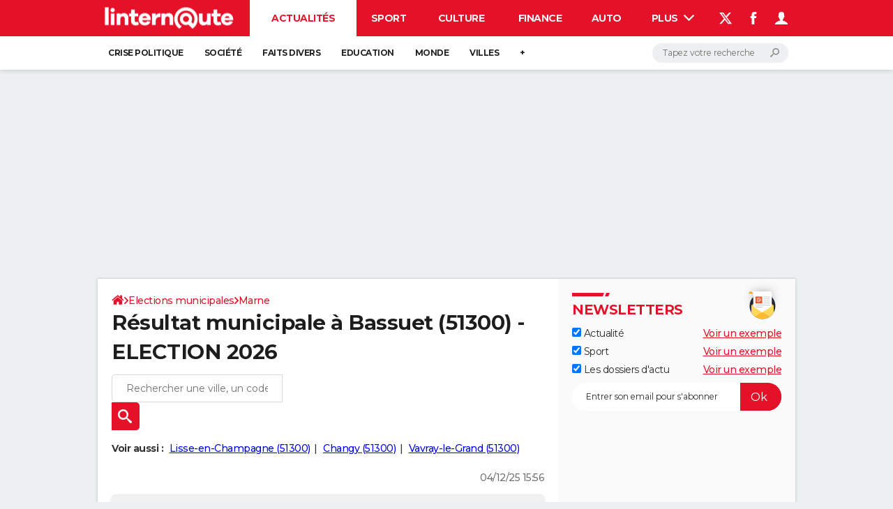

--- FILE ---
content_type: text/javascript; charset=UTF-8
request_url: https://publishers.edisound.com/player/javascript/podcast-1ef4452f-9ed0-6d6a-8672-fbde8c4b2294.js?view=small
body_size: 33044
content:
var rwmpVars={adInProgress:!1,adIsPlayed:!1,hasAd:!1,hasCompanionBanner:!1,currentIndex:0,adIndex:0,postrollCount:1,postrollVast:!1,prerollVast:!1,midrollVast:!1,finishedPlaying:!1,forcePlay:!1,finalPlaylist:[],globalVast:!1,isVastPreview:!1,yknytmzg:!1,lonelyProgram:!1,autoplayLaunched:!1,activity_id:null,isVisible:!1,hasBeenViewed:!1};var paywallEvent=new Event('EdisoundPaywallEvent');var playerViewStarted=0;var playerTotalViewTime=0;function updateVisibleTimer(){if(rwmpVars.hasBeenViewed) return!0;const lastStarted=playerViewStarted;const currentTime=performance.now();if(lastStarted&&rwmpVars.isVisible){const diff=currentTime-lastStarted;playerTotalViewTime=parseFloat(playerTotalViewTime)+diff} playerViewStarted=currentTime;return playerTotalViewTime>=1000}(function(window,rwmpVars){const rwmp_ua=window.navigator.userAgent;const vastClient=new VAST.VASTClient();let vastTracker;const displayReduced=!1;let consentString='';if(typeof(__tcfapi)!='undefined'&&typeof __tcfapi==="function"){__tcfapi('addEventListener',2,(tcData,success)=>{if(success&&tcData.eventStatus==='tcloaded'){consentString=tcData.tcString}})} const rwmpLoadPlayer=(sponsorizedMedias)=>{let autoplay=!1;if(typeof(sponsorizedMedias[0])!='undefined'){rwmpVars.hasAd=!0;if(typeof(sponsorizedMedias[0].autoplay)!='undefined') autoplay=sponsorizedMedias[0].autoplay} let rwm_trunk_editor_duration=5,rwm_trunk_editor_duration_init=5;let rwm_trunk_sponso_duration=1,rwm_trunk_sponso_duration_init=1;let rwm_trunk_step_duration=61;var lastListenedRwmId=null;var lastListenedRest=0;const sortType=rwmpVars.lonelyProgram?'alone':'each_n';const sortTypeEachNumber=1;switch(sortType){case 'alone':rwmpVars.finalPlaylist.push(sponsorizedMedias.shift());break;case 'each_n':for(let i=0;i<rwmpSongs.length;i++){if(sponsorizedMedias.length>0&&(i%sortTypeEachNumber)===0){rwmpVars.finalPlaylist.push(sponsorizedMedias.shift())} rwmpVars.finalPlaylist.push(rwmpSongs[i])} break} if(rwmpSongs.length===0&&sponsorizedMedias.length>0){rwmpVars.finalPlaylist.push(sponsorizedMedias.shift())} let cssList=[];cssList.push('https://publishers.edisound.com/player/1ef4452f-9ed0-6d6a-8672-fbde8c4b2294/skin/1eedc845-82e3-6714-8425-11aacc100c26');cssList.push('https://publishers.edisound.com/build/player-format-sidebar.77d7bc0d.css');if(displayReduced){cssList.push('https://publishers.edisound.com/build/player-format-reduced.f55952ed.css')} for(const css of cssList){let link=document.createElement('link');link.href=css;link.type="text/css";link.rel="stylesheet";link.media="screen,print";document.getElementsByTagName('head')[0].appendChild(link)} rwmpContainerEl.innerHTML=rwmp_htmlTemplate;if(rwmpContainerEl.querySelector('.tools-container')){rwmpContainerEl.querySelector('#amplitude-container').innerHTML+=rwmp_share_htmlTemplate} let rwmpReducedContainerEl=null;if(displayReduced){if(document.querySelector('div.player-reduced')==null){rwmpReducedContainerEl=document.createElement("div");rwmpReducedContainerEl.classList.add("player-reduced");rwmpReducedContainerEl.dataset.pid='1ef4452f-9ed0-6d6a-8672-fbde8c4b2294';rwmpReducedContainerEl.innerHTML=rwmp_reduced_htmlTemplate;document.body.appendChild(rwmpReducedContainerEl)}else{rwmpReducedContainerEl=document.querySelector('div.player-reduced')}} const rwmpPlaylistContainerEl=(rwmpContainerEl!=null)?rwmpContainerEl.querySelector('#amplitude-playlist.amplitude-playlist'):null;const rwmpPlaylistContainerRdcdEl=(rwmpReducedContainerEl!=null)?rwmpReducedContainerEl.querySelector('#amplitude-playlist.amplitude-playlist.extras-playlist'):null;if(rwmpPlaylistContainerEl||rwmpPlaylistContainerRdcdEl){if(rwmpVars.hasAd){if(rwmpPlaylistContainerRdcdEl){rwmpPlaylistContainerRdcdEl.innerHTML=''} if(rwmpPlaylistContainerEl){rwmpPlaylistContainerEl.innerHTML='';for(let i=0;i<rwmpVars.finalPlaylist.length;i++){let playlistItemEl=document.createElement("div");playlistItemEl.setAttribute('data-amplitude-song-index',i);playlistItemEl.setAttribute('class','song amplitude-song-container amplitude-play-pause cc3');const minutes=Math.floor(rwmpVars.finalPlaylist[i].metadata.duration/60);const seconds=Math.floor(rwmpVars.finalPlaylist[i].metadata.duration%60);playlistItemEl.innerHTML=` <div class="song-now-playing-icon-container cbc3"> <svg class="svg edisound_widget-container__play" width="32" height="32" viewBox="0 0 60 60" xmlns="http://www.w3.org/2000/svg"> <path class="cc5" d="M43.625 29.803L23.646 17.426C22.189 16.474 21 17.173 21 18.988V43.01c0 1.812 1.188 2.518 2.646 1.562l19.979-12.375s.711-.5.711-1.197c0-.7-.711-1.198-.711-1.198z" fill="#888" fill-rule="evenodd"/> </svg> <svg class="svg edisound_widget-container__pause" width="32" height="32" viewBox="0 0 60 60" xmlns="http://www.w3.org/2000/svg"> <g fill="none" fill-rule="evenodd"> <path class="cc5" d="M40.587 16.61h-4.33a2.19 2.19 0 00-2.188 2.201v23.592c0 1.221.979 2.207 2.188 2.207h4.33a2.193 2.193 0 002.188-2.207V18.811a2.186 2.186 0 00-2.188-2.201zM24.2 16.61h-4.328c-1.211 0-2.193.98-2.193 2.201v23.592c0 1.221.982 2.207 2.193 2.207H24.2a2.195 2.195 0 002.188-2.207V18.811A2.193 2.193 0 0024.2 16.61z" fill="#05308C"/> </g> </svg> </div> <div class="song-meta-data"> <span title="${rwmpVars.finalPlaylist[i].name.replace(/"/g, '&quot;')}" class="song-title">${rwmpVars.finalPlaylist[i].name}</span> <span class="song-duration cc3">${minutes >= 10 ? minutes : '0'+minutes}:${seconds >= 10 ? seconds : '0'+seconds}</span> </div>`;rwmpPlaylistContainerEl.appendChild(playlistItemEl);if(rwmpPlaylistContainerRdcdEl){let playlistRdcdItemEl=playlistItemEl.cloneNode(!0);rwmpPlaylistContainerRdcdEl.appendChild(playlistRdcdItemEl)}}}}} let startAt='0';if(rwmpContainerEl){if(typeof rwmpVars.finalPlaylist[0]!='undefined'&&typeof rwmpVars.finalPlaylist[0].metadata.duration!='undefined'){const minutes=Math.floor(rwmpVars.finalPlaylist[0].metadata.duration/60);const seconds=Math.floor(rwmpVars.finalPlaylist[0].metadata.duration%60);rwmpContainerEl.querySelectorAll('.amplitude-duration-minutes').forEach(function(element){element.innerHTML=`${minutes >= 10 ? minutes : '0'+minutes}`});rwmpContainerEl.querySelectorAll('.amplitude-duration-seconds').forEach(function(element){element.innerHTML=`${seconds >= 10 ? seconds : '0'+seconds}`});if(displayReduced&&rwmpReducedContainerEl){rwmpReducedContainerEl.querySelector('.amplitude-duration-minutes').innerHTML=`${minutes >= 10 ? minutes : '0'+minutes}`;rwmpReducedContainerEl.querySelector('.amplitude-duration-seconds').innerHTML=`${seconds >= 10 ? seconds : '0'+seconds}`}}} let uuid='1ef4452f-9ed0-6d6a-8672-fbde8c4b2294';const podcastPlayer=rwmpContainerEl.querySelector("#amplitude-player");const reducedPlayer=document.querySelector(".player-reduced[data-pid='"+uuid+"']");let subscribeButton=document.querySelectorAll("[data-pid='"+uuid+"'] .subscribe");let downloadButton=document.querySelectorAll("[data-pid='"+uuid+"'] .download");let backwardButtons=document.querySelectorAll("[data-pid='"+uuid+"'] .back");let forwardButtons=document.querySelectorAll("[data-pid='"+uuid+"'] .forward");let prevButtons=document.querySelectorAll("[data-pid='"+uuid+"'] .rwm-prev");let nextButtons=document.querySelectorAll("[data-pid='"+uuid+"'] .rwm-next");let playlistSongs=document.querySelectorAll("[data-pid='"+uuid+"'] .amplitude-playlist");let visibleImageCovers=document.querySelectorAll("[data-pid='"+uuid+"'] [data-amplitude-song-info='cover_art_url']");const rwmpShareButtonEls=rwmpContainerEl.querySelectorAll('.rwmp-share');const rwmpShareButtonReducedEl=reducedPlayer?reducedPlayer.querySelector('.rwmp-share'):null;const setShareButtonEvent=button=>{button.addEventListener('click',function(){let shareUrl=Amplitude.getActiveSongMetadata().frontpage;let isPaid=Amplitude.getActiveSongMetadata().paid;let shareTitle=Amplitude.getActiveSongMetadata().name;let shareType=button.getAttribute('data-share-type');let openUrl='';let popup=(url,title,w,h)=>{let left=(screen.width/2)-(w/2),top=(screen.height/2)-(h/2);return window.open(url,title,'toolbar=no, location=no, directories=no, status=no, menubar=no, scrollbars=no, resizable=no, copyhistory=no, width='+w+', height='+h+', top='+top+', left='+left)};switch(shareType){case 'facebook':{let shareUrlFacebook=isPaid?shareUrl:shareUrl;openUrl='https://www.facebook.com/sharer/sharer.php?u='+shareUrlFacebook;popup(openUrl,shareTitle,600,600);break} case 'twitter':{let shareUrlTwitter=isPaid?shareUrl:shareUrl;openUrl='http://twitter.com/share?text='+encodeURIComponent(shareTitle)+'&url='+shareUrlTwitter;popup(openUrl,shareTitle,600,600);break} case 'linkedin':{let shareUrlLinkedin=isPaid?shareUrl:shareUrl;let abstract=Amplitude.getActiveSongMetadata().description;openUrl='https://www.linkedin.com/sharing/share-offsite/?mini=true&url='+encodeURIComponent(shareUrlLinkedin)+'&title='+encodeURIComponent(shareTitle)+'&summary='+encodeURIComponent(abstract);popup(openUrl,shareTitle,600,600);break} case 'copy-link':{if(!navigator.clipboard){const el=document.createElement('textarea');el.value=shareUrl;document.body.appendChild(el);el.select();document.execCommand('copy');document.body.removeChild(el)}else{navigator.clipboard.writeText(shareUrl).then()} let copyButton=button.querySelector(".rwmp__share__copy-link");let copiedText=button.querySelector(".rwmp__share__copied-link");copiedText.style.display="block";setTimeout(function(){copyButton.style.transform="translateY(-150%) translateZ(0px)";copiedText.style.transform="translateY(0%) translateZ(0px)"},20);setTimeout(function(){copyButton.style.transform="none";copiedText.style.transform="translateY(150%) translateZ(0px)";copiedText.addEventListener('transitionend',function(){copiedText.style.display="none"},{capture:!1,once:!0,passive:!1})},2500);break} case 'email':window.location.href="mailto:mail@example.org?body="+encodeURIComponent(shareUrl);break}})};const setListened=(metadata,event)=>{let data={listen_id:metadata.listen_id,event:event};fetch('https://publishers.edisound.com/api/p/events',{method:"POST",body:JSON.stringify(data),headers:new Headers({"Content-Type":"application/json"})}).then()};const skipSeconds=seconds=>{const duration=Amplitude.getSongDuration();const currentTime=parseFloat(Amplitude.getSongPlayedSeconds());const targetTime=parseFloat(currentTime+seconds);Amplitude.setSongPlayedPercentage((targetTime/duration)*100)};const setDownloadButtonEvent=button=>{button.addEventListener('click',function(e){e.preventDefault();let metadata=Amplitude.getActiveSongMetadata();if(metadata.paid){window.open(Amplitude.getActiveSongMetadata().url,'_blank')}else{window.open(Amplitude.getActiveSongMetadata().download_url,'_blank')} if(metadata.listen_id!==undefined){setListened(metadata,'download')}})};const setSubscribeButtonEvent=button=>{button.addEventListener('click',function(){let metadata=Amplitude.getActiveSongMetadata();if(metadata.paid&&!metadata.frontpage){return!1} setListened(metadata,'subscribe');window.open(metadata.frontpage,'_blank')})};const setBackwardButtonEvent=button=>{button.addEventListener('click',function(){if(rwmpVars.adInProgress===!1) skipSeconds(-10);})};const setForwardButtonEvent=button=>{button.addEventListener('click',function(){if(rwmpVars.adInProgress===!1) skipSeconds(+10);})};const setPrevButtonEvent=button=>{button.addEventListener('click',function(){if(rwmpVars.adInProgress===!1)Amplitude.prev();})};const setNextButtonEvent=button=>{button.addEventListener('click',function(){if(rwmpVars.adInProgress===!1)Amplitude.next();})};const checkPaywall=()=>{};const toggleShareButton=function(){let metadata=Amplitude.getActiveSongMetadata();const edisoundButtons=document.querySelectorAll("div[data-pid='1ef4452f-9ed0-6d6a-8672-fbde8c4b2294'] .rwmp__share-menu-item--edisound");const rssButtons=document.querySelectorAll("div[data-pid='1ef4452f-9ed0-6d6a-8672-fbde8c4b2294'] .rwmp__share-menu-item--rss");const spotifyButtons=document.querySelectorAll("div[data-pid='1ef4452f-9ed0-6d6a-8672-fbde8c4b2294'] .rwmp__share-menu-item--spotify");const deezerButtons=document.querySelectorAll("div[data-pid='1ef4452f-9ed0-6d6a-8672-fbde8c4b2294'] .rwmp__share-menu-item--deezer");const amazonButtons=document.querySelectorAll("div[data-pid='1ef4452f-9ed0-6d6a-8672-fbde8c4b2294'] .rwmp__share-menu-item--amazon");const appleButtons=document.querySelectorAll("div[data-pid='1ef4452f-9ed0-6d6a-8672-fbde8c4b2294'] .rwmp__share-menu-item--apple");const arrayButtons={};arrayButtons.edisound=edisoundButtons;arrayButtons.rss=rssButtons;arrayButtons.spotify=spotifyButtons;arrayButtons.deezer=deezerButtons;arrayButtons.amazon=amazonButtons;arrayButtons.apple=appleButtons;document.querySelectorAll("div[data-pid='1ef4452f-9ed0-6d6a-8672-fbde8c4b2294'] .rwm-podcast-player__share a.button").forEach(function(element){element.style.display='none'});document.querySelectorAll("div[data-pid='1ef4452f-9ed0-6d6a-8672-fbde8c4b2294'] .rwmp__share.share").forEach(function(element){element.style.display='none'});if(!metadata.paid){document.querySelectorAll("div[data-pid='1ef4452f-9ed0-6d6a-8672-fbde8c4b2294'] .rwmp__share.share").forEach(function(element){element.style.display='flex'});document.querySelectorAll("div[data-pid='1ef4452f-9ed0-6d6a-8672-fbde8c4b2294'] .tools-container span").forEach(function(element){element.style.visibility='visible'});const edisoundVisibility=metadata.frontpage?'inline-flex':'none';edisoundButtons.forEach(function(button){button.style.display=edisoundVisibility;button.href=metadata.frontpage})}else{let subscribeVisibility=metadata.frontpage?'visible':'hidden';document.querySelectorAll("div[data-pid='1ef4452f-9ed0-6d6a-8672-fbde8c4b2294'] .tools-container .subscribe").forEach(function(element){element.style.visibility=subscribeVisibility});document.querySelectorAll("div[data-pid='1ef4452f-9ed0-6d6a-8672-fbde8c4b2294'] .rwmp__share.share").forEach(function(element){element.style.display=metadata.frontpage?'flex':'none'});let shareVisibility=metadata.displayShare?'visible':'hidden';document.querySelectorAll("div[data-pid='1ef4452f-9ed0-6d6a-8672-fbde8c4b2294'] .tools-container .share").forEach(function(element){element.style.visibility=shareVisibility})} for(const[key,value]of Object.entries(metadata.brodcasting)){if(value){(arrayButtons[key]).forEach(function(button){(button).style.display='inline-flex';(button).href=value})}}};const mfwOnPlaying=(metadata,playedSeconds)=>{let isPaid=(metadata.paid!=='undefined'&&metadata.paid===1);let rwmId=metadata.rwm_episode_id;let listenId=metadata.listen_id;let rwm_duration=(isPaid)?rwm_trunk_sponso_duration:rwm_trunk_editor_duration;if(rwmpVars.isVisible){rwmpVars.hasBeenViewed=updateVisibleTimer()} if(lastListenedRwmId===rwmId){if((Math.floor(playedSeconds)%rwm_duration)===0&&!rwmpVars.adInProgress){let rest=Math.floor(playedSeconds/rwm_duration);if(rest===(lastListenedRest+1)){let has_been_viewed=0;if(rwmpVars.hasBeenViewed){has_been_viewed=1} let data={listen_id:listenId,asset_id:rwmId,seconds:Math.floor(playedSeconds),autoplay:autoplay,uuid:'1ef4452f-9ed0-6d6a-8672-fbde8c4b2294',isFront:!1,has_been_viewed:has_been_viewed};fetch('https://publishers.edisound.com/api/p/medias/stats',{method:"POST",referrerPolicy:"no-referrer-when-downgrade",body:JSON.stringify(data),headers:new Headers({"Content-Type":"text/plain"})}).then()} lastListenedRest=rest;rwm_trunk_editor_duration=(!isPaid&&Math.floor(playedSeconds)>=rwm_trunk_step_duration)?5:rwm_trunk_editor_duration_init;rwm_trunk_sponso_duration=(isPaid&&Math.floor(playedSeconds)>=rwm_trunk_step_duration)?5:rwm_trunk_sponso_duration_init} if(rwmpVars.adInProgress){vastTracker.setProgress(playedSeconds);if(rwmpVars.yknytmzg===!0){if(!rwmpVars.vastTrackerComplete&&playedSeconds>(Amplitude.getSongDuration()/6)){vastTracker.track('complete');rwmpVars.vastTrackerComplete=!0}}else{if(Math.floor(Amplitude.getSongPlayedPercentage())===0){vastTracker.setDuration(Amplitude.getSongDuration())}}}}else{lastListenedRest=0;lastListenedRwmId=rwmId}};const applySponsoLabel=metadata=>{let topRightEl=rwmpContainerEl.querySelector('.rwm-podcast-player div#player-top-right');let msgEl=rwmpContainerEl.querySelector('.rwm-podcast-player div#player-top-right .msg');if(topRightEl&&msgEl){if('paid' in metadata){topRightEl.classList.add("msg-active");msgEl.innerHTML=metadata.artist}else{topRightEl.classList.remove("msg-active")}}};if(rwmpShareButtonEls.length!==0||(rwmpShareButtonReducedEl&&rwmpShareButtonReducedEl.length!==0)){const rwmpShareContainerEl=rwmpContainerEl.querySelector(".rwm-podcast-player__share");let rwmpShareButtons=document.querySelectorAll("div[data-pid='1ef4452f-9ed0-6d6a-8672-fbde8c4b2294'] button.button, div[data-pid='1ef4452f-9ed0-6d6a-8672-fbde8c4b2294'] a.button");if(displayReduced){const rwmpShareContainerModal=document.createElement('dialog');rwmpShareContainerModal.classList.add('edisound-share-modal');if(rwmpShareButtonEls.length){rwmpShareContainerModal.innerHTML=rwmpContainerEl.querySelector('.rwm-podcast-player__share').outerHTML}else{rwmpShareContainerModal.innerHTML=rwmp_share_htmlTemplate} reducedPlayer.appendChild(rwmpShareContainerModal);const rwmpShareButtonsModal=rwmpShareContainerModal.querySelectorAll('button.button, a.button');var a=Array.prototype.slice.call(rwmpShareButtons),b=Array.prototype.slice.call(rwmpShareButtonsModal);rwmpShareButtons=a.concat(b)} for(const button of rwmpShareButtons){setShareButtonEvent(button)} rwmpShareButtonEls.forEach((rwmpShareButtonEl)=>{rwmpShareButtonEl.addEventListener('click',function(e){if(rwmpVars.adInProgress){return} e.preventDefault();let metadata=Amplitude.getActiveSongMetadata();setListened(metadata,'share');rwmpShareContainerEl.style.top='0px';let closeEl=rwmpShareContainerEl.querySelector('.rwmp__share-menu-item--close');closeEl.addEventListener('click',function(){rwmpShareContainerEl.style.top='100%';rwmpShareContainerEl.classList.remove("open")},!1)},!1)})} if(rwmpShareButtonReducedEl&&rwmpShareButtonReducedEl.length!==0){rwmpShareButtonReducedEl.addEventListener('click',function(e){if(rwmpVars.adInProgress){return} e.preventDefault();let metadata=Amplitude.getActiveSongMetadata();setListened(metadata,'share');reducedPlayer.querySelector('.edisound-share-modal').showModal()},!1);let closeElReduced=reducedPlayer.querySelector('.rwmp__share-menu-item--close');closeElReduced.addEventListener('click',function(){reducedPlayer.querySelector('.edisound-share-modal').close()},!1)} rwmpContainerEl.addEventListener("mouseenter",function(){if(rwmpVars.autoplayLaunched===!0){return} var podcastPlay;const podcastAutoplayRetryMax=10;let podcastAutoplayRetry=1;podcastPlay=function(){if(rwmpVars.autoplayLaunched===!0){return} var playButton=rwmpContainerEl.querySelector('.back');var playButton2=rwmpContainerEl.querySelector('.amplitude-play-pause');if(playButton!==null&&Amplitude.getPlayerState()!=="playing"){playButton.click();playButton2.click();if(Amplitude.getPlayerState()==="playing"||podcastAutoplayRetry>=podcastAutoplayRetryMax){rwmpVars.autoplayLaunched=!0;clearInterval(podcastAutoplayRetryInterval)} podcastAutoplayRetry++}};const podcastAutoplayRetryInterval=setInterval(podcastPlay,1500)},{once:!0});if("IntersectionObserver" in window){const observerPlayer=new IntersectionObserver(entries=>{entries.map(entry=>{if(entry.isIntersecting){if(displayReduced)reducedPlayer.classList.remove('visible');}else{if(displayReduced){reducedPlayer.classList.add('visible')}}})},{rootMargin:'0px 0px 0px 0px'});observerPlayer.observe(podcastPlayer);const observerVisiblePlayer=new IntersectionObserver(entries=>{entries.map(entry=>{if(entry.isIntersecting){rwmpVars.isVisible=!0;if(!rwmpVars.hasBeenViewed) playerViewStarted=performance.now();}else{rwmpVars.isVisible=!1}})},{rootMargin:'0px 0px 0px 0px',threshold:0.5});if(visibleImageCovers!=null){for(let i=0;i<visibleImageCovers.length;i++){observerVisiblePlayer.observe(visibleImageCovers[i])}} if(displayReduced){observerVisiblePlayer.observe(reducedPlayer)}} if(downloadButton!=null){for(let i=0;i<downloadButton.length;i++){setDownloadButtonEvent(downloadButton[i])}} if(subscribeButton!=null){for(let i=0;i<subscribeButton.length;i++){setSubscribeButtonEvent(subscribeButton[i])}} if(backwardButtons!=null){for(let i=0;i<backwardButtons.length;i++){setBackwardButtonEvent(backwardButtons[i])}} if(forwardButtons!=null){for(let i=0;i<forwardButtons.length;i++){setForwardButtonEvent(forwardButtons[i])}} if(prevButtons!=null){for(let i=0;i<prevButtons.length;i++){setPrevButtonEvent(prevButtons[i])}} if(nextButtons!=null){for(let i=0;i<nextButtons.length;i++){setNextButtonEvent(nextButtons[i])}} if(playlistSongs!=null){playlistSongs.forEach(item=>{item.addEventListener("click",(e)=>{if(rwmpVars.adInProgress){e.stopPropagation()}},!0)})} if(displayReduced){const actionsButton=reducedPlayer.querySelector(".amplitude-actions");const divExtrasActions=reducedPlayer.querySelector(".extras-actions");const playlistButton=reducedPlayer.querySelector(".extras-buttons.button-playlist");const divExtrasPlaylist=reducedPlayer.querySelector(".extras-playlist");const expandButton=reducedPlayer.querySelector(".amplitude-expand");actionsButton.addEventListener('click',function(){if(divExtrasActions!=null)divExtrasActions.classList.toggle('visible');if(actionsButton!=null)actionsButton.classList.toggle('active');if(divExtrasPlaylist!=null)divExtrasPlaylist.classList.remove('visible');if(playlistButton!=null)playlistButton.classList.remove('active');});playlistButton.addEventListener('click',function(){if(divExtrasPlaylist!=null)divExtrasPlaylist.classList.toggle('visible');if(playlistButton!=null)playlistButton.classList.toggle('active');if(divExtrasActions!=null)divExtrasActions.classList.remove('visible');if(actionsButton!=null)actionsButton.classList.remove('active');});expandButton.addEventListener('click',function(){if(reducedPlayer.classList.contains('small')) reducedPlayer.classList.remove('small');else{reducedPlayer.classList.add('small');if(divExtrasActions!=null)divExtrasActions.classList.remove('visible');if(actionsButton!=null)actionsButton.classList.remove('active');if(divExtrasPlaylist!=null)divExtrasPlaylist.classList.remove('visible');if(playlistButton!=null)playlistButton.classList.remove('active');}})}else if(reducedPlayer!=null){reducedPlayer.remove()} function fetch_next_vast(adPosition='preroll'){if(rwmpVars.finalPlaylist.length<=1){return} let episodeCountNumber=rwmpVars.postrollCount;let activity_id=rwmpVars.activity_id;let lastEpisode=(rwmpSongs&&Array.isArray(rwmpSongs)&&rwmpSongs.length)?rwmpSongs[0].episode_guid:null;let episodeId=Amplitude.getActiveSongMetadata().rwm_episode_id;let referrer=(window.location!==window.parent.location)?document.referrer:document.location.href;referrer=referrer?referrer:window.location.href;let fetch_vast_url='https://publishers.edisound.com/api/p/medias/vast/fetch/activity_id/episodeCountNumber';fetch_vast_url=fetch_vast_url.replace('activity_id',activity_id);fetch_vast_url=fetch_vast_url.replace('episodeCountNumber',episodeCountNumber);fetch(fetch_vast_url,{method:"POST",referrerPolicy:"no-referrer-when-downgrade",headers:new Headers({"Content-Type":"text/plain"}),body:JSON.stringify({ad_position:adPosition,episode_id:episodeId,lastEpisode:lastEpisode,referer:referrer,uuid:'1ef4452f-9ed0-6d6a-8672-fbde8c4b2294',gdpr_consent:consentString,p_segments:localStorage.getItem('_psegs'),force_program:urlSearchParams.get('edisound_program_preview'),isFront:!1})}).then(response=>response.json()).then(data=>{if(data.success){let new_vast_url='https://publishers.edisound.com/api/p/medias/vast/activity_id/episodeCountNumber';new_vast_url=new_vast_url.replace('activity_id',activity_id);new_vast_url=new_vast_url.replace('episodeCountNumber',episodeCountNumber);if(adPosition==='postroll'){rwmpVars.postrollVast=new_vast_url}else if(adPosition==='midroll'){rwmpVars.midrollVast=new_vast_url}else if(adPosition==='preroll'){rwmpVars.globalVast=new_vast_url;rwmpVars.prerollVast=new_vast_url} rwmpVars.postrollCount++}else{rwmpVars.globalVast=!1}}).catch((error)=>{console.error('Error fetching vast: ',error)})} var init_conf={"continue_next":!0,"debug":0,"preload":"none","songs":rwmpVars.finalPlaylist,"start_song":startAt,"callbacks":{"play":function(){rwmpVars.finishedPlaying=!1;checkPaywall();updateNotification();let metadata=Amplitude.getActiveSongMetadata();applySponsoLabel(metadata);var preroll_url=!1;if(typeof(metadata.preroll_url)!='undefined') preroll_url=metadata.preroll_url;else if(rwmpVars.globalVast!==!1) preroll_url=rwmpVars.globalVast;if(!rwmpVars.adInProgress&&!rwmpVars.forcePlay&&preroll_url){fetch_next_vast();rwmpVars.currentIndex=Amplitude.getActiveIndex();rwmpVars.adIsPlayed=!0;console.log('Calling VAST url : '+preroll_url);vastClient.get(preroll_url).then(parsedVAST=>{if(Object.hasOwn(parsedVAST,'ads')&&parsedVAST.ads.length){vastTracker=new VAST.VASTTracker(vastClient,parsedVAST.ads[0],parsedVAST.ads[0].creatives[0]);vastTracker.trackImpression();vastTracker.trackViewableImpression();if(rwmpVars.yknytmzg===!0){vastTracker.setDuration(parsedVAST.ads[0].creatives[0].duration/6)} rwmpVars.vastTrackerComplete=!1;rwmpVars.adInProgress=!0;let cover_art_url=`https://publishers.edisound.com/images/picto-ad.jpg`;if(parsedVAST.ads[0].creatives[1]&&parsedVAST.ads[0].creatives[1].type==='companion'){rwmpVars.hasCompanionBanner=!0;let img=rwmpContainerEl.querySelector('.rwm-podcast-player div#player-top-left img');img.classList.add('companion');let companion=null;if(Array.isArray(parsedVAST.ads[0].creatives[1].variations)){parsedVAST.ads[0].creatives[1].variations.forEach(function(item,index,arr){if(item.width===item.height&&Array.isArray(item.staticResources)&&item.staticResources.length){companion=item;arr.length=index+1}})} if(!companion){companion=parsedVAST.ads[0].creatives[1].variations[0]} cover_art_url=companion.staticResources[0].url;let vastTracker2=new VAST.VASTTracker(vastClient,parsedVAST.ads[0],parsedVAST.ads[0].creatives[1],companion);vastTracker2.trackImpression();vastTracker2.trackViewableImpression();vastTracker2.on('clickthrough',url=>{window.open(url,"_blank")});img.addEventListener('click',function(){if(this.classList.contains('companion')){vastTracker2.click()}})} rwmpVars.adIndex=Amplitude.addSong({"yknytmzg":rwmpVars.yknytmzg,"url":parsedVAST.ads[0].creatives[0].mediaFiles[0].fileURL,'cover_art_url':cover_art_url});Amplitude.bindNewElements();Amplitude.playSongAtIndex(rwmpVars.adIndex);Amplitude.removeSong(rwmpVars.adIndex);Amplitude.bindNewElements();document.querySelectorAll('.amplitude-song-slider').forEach(function(element){element.style.cursor="default";element.disabled='disabled'})}})}else{rwmpVars.forcePlay=!0}},"initialized":function(){let metadata=Amplitude.getActiveSongMetadata();applySponsoLabel(metadata);var podcastPlay;if(autoplay){Amplitude.pause();const podcastAutoplayRetryMax=10;let podcastAutoplayRetry=1;podcastPlay=function(){if(rwmpVars.autoplayLaunched===!0){return} var playButton=rwmpContainerEl.querySelector('.back');var playButton2=rwmpContainerEl.querySelector('.amplitude-play-pause');if(playButton!==null&&Amplitude.getPlayerState()!=="playing"){playButton.click();playButton2.click();if(Amplitude.getPlayerState()==="playing"||podcastAutoplayRetry>=podcastAutoplayRetryMax){rwmpVars.autoplayLaunched=!0;clearInterval(podcastAutoplayRetryInterval)} podcastAutoplayRetry++}};const podcastAutoplayRetryInterval=setInterval(podcastPlay,1500)} toggleShareButton()},"song_change":function(){Amplitude.setVolume(Amplitude.getVolume());updateNotification();toggleShareButton();if(!rwmpVars.adInProgress){document.querySelectorAll('.amplitude-song-slider').forEach(function(element){element.style=!1;element.disabled=!1});if(rwmpVars.hasCompanionBanner){rwmpContainerEl.querySelector('.rwm-podcast-player div#player-top-left img').classList.remove('companion')}} if(!rwmpVars.finishedPlaying){rwmpVars.forcePlay=!1;if(rwmpVars.prerollVast!==!1){rwmpVars.globalVast=rwmpVars.prerollVast;rwmpVars.adIsPlayed=!1} fetch_next_vast()} rwmpVars.finishedPlaying=!1},"timeupdate":()=>{mfwOnPlaying(Amplitude.getActiveSongMetadata(),Amplitude.getSongPlayedSeconds());checkPaywall()},"ended":function(){rwmpVars.finishedPlaying=!0;if(rwmpVars.adInProgress){rwmpVars.adInProgress=!1;rwmpVars.forcePlay=!0;rwmpVars.adIsPlayed=!0;Amplitude.removeSong(rwmpVars.adIndex);Amplitude.playSongAtIndex(rwmpVars.currentIndex);Amplitude.bindNewElements();if(Amplitude.getPlayerState()==='playing'){document.querySelectorAll('div.amplitude-play-pause').forEach(function(element){element.classList.add("amplitude-playing");element.classList.remove("amplitude-paused")})} if(!rwmpVars.vastTrackerComplete){vastTracker.track('complete');rwmpVars.vastTrackerComplete=!0} fetch_next_vast('postroll')}else{rwmpVars.adIsPlayed=!1;rwmpVars.adInProgress=!1;rwmpVars.forcePlay=!1;if(rwmpVars.postrollVast!==!1){rwmpVars.globalVast=rwmpVars.postrollVast;rwmpVars.adIsPlayed=!1}}}}};Amplitude.init(init_conf)};const rwmpSongs=[{"rwm_episode_id":248015,"episode_guid":"\"6e428fe2d8cb595636e63d2bb07edefd\"","listen_id":"2129735133312319488","name":"Vouloir le beurre et l'argent du beurre","description":"Vouloir le beurre et l'argent du beurre","metadata":{"duration":105.54921875,"channel":"joint stereo","audio_size":3384618,"bit_rate":256000,"sample_rate":44100},"artist":"Linternaute - Expressions","album":"Season 1","serie_url":"https://publishers.edisound.com/fr/podcast/ccm-benchmark/linternaute-expressions","frontpage":"https://publishers.edisound.com/fr/podcast/ccm-benchmark/linternaute-expressions/vouloir-le-beurre-et-largent-du-beurre-1","download_url":"https://publishers.edisound.com/podcast/download/1ef94e9e-dcd0-69a8-8272-3fb8bcd8f854","url":"https://media.edisound.com/medias/episodes/audio/9714f83806c17fe528d7463c897222f0358730a15948e406c1cc1eeaf8e8.mp3","cover_art_url":"https://media.edisound.com/medias/series/image/911ebd4037930df5b914211b54c07e2d0a4ebd21a93ad0d42d6e8d0bf0ff.jpg?alias=width400","date_create":1730091630,"slug":"vouloir-le-beurre-et-largent-du-beurre-1","brodcasting":{"spotify":"https://open.spotify.com/show/23Ji6w3jnG6DXhebZOuJXP","deezer":"https://www.deezer.com/show/1001138601","rss":"https://publishers.edisound.com/serie/1ef44510-3df7-6e5e-a4cd-1360a41b480a/rss"}},{"rwm_episode_id":247981,"episode_guid":"\"e280fea0db56f656597f8bfbe3921ad9\"","listen_id":"2129735133316513792","name":"Voir midi a sa porte","description":"Voir midi a sa porte","metadata":{"duration":95.94671875,"channel":"joint stereo","audio_size":3077353,"bit_rate":256000,"sample_rate":44100},"artist":"Linternaute - Expressions","album":"Season 1","serie_url":"https://publishers.edisound.com/fr/podcast/ccm-benchmark/linternaute-expressions","frontpage":"https://publishers.edisound.com/fr/podcast/ccm-benchmark/linternaute-expressions/voir-midi-a-sa-porte-1","download_url":"https://publishers.edisound.com/podcast/download/1ef9420c-f68d-65b0-aa2a-3d3b7b7d0046","url":"https://media.edisound.com/medias/episodes/audio/ff3059a45d1335ccd6105e7181432ae07ef468cbc82ed7fd047547c5c8b3.mp3","cover_art_url":"https://media.edisound.com/medias/series/image/911ebd4037930df5b914211b54c07e2d0a4ebd21a93ad0d42d6e8d0bf0ff.jpg?alias=width400","date_create":1730005229,"slug":"voir-midi-a-sa-porte-1","brodcasting":{"spotify":"https://open.spotify.com/show/23Ji6w3jnG6DXhebZOuJXP","deezer":"https://www.deezer.com/show/1001138601","rss":"https://publishers.edisound.com/serie/1ef44510-3df7-6e5e-a4cd-1360a41b480a/rss"}},{"rwm_episode_id":247950,"episode_guid":"\"48fd4b3292902bb8894a59ca67d5e9ec\"","listen_id":"2129735133316513793","name":"Vider son sac","description":"Vider son sac","metadata":{"duration":116.3259375,"channel":"joint stereo","audio_size":3729488,"bit_rate":256000,"sample_rate":44100},"artist":"Linternaute - Expressions","album":"Season 1","serie_url":"https://publishers.edisound.com/fr/podcast/ccm-benchmark/linternaute-expressions","frontpage":"https://publishers.edisound.com/fr/podcast/ccm-benchmark/linternaute-expressions/vider-son-sac-1","download_url":"https://publishers.edisound.com/podcast/download/1ef934f3-1a6f-6752-80e0-af68bca314d3","url":"https://media.edisound.com/medias/episodes/audio/b8a24a188bc5b9202f4003a7c4bce49dd95fd667aac322f3e20d267365cd.mp3","cover_art_url":"https://media.edisound.com/medias/series/image/911ebd4037930df5b914211b54c07e2d0a4ebd21a93ad0d42d6e8d0bf0ff.jpg?alias=width400","date_create":1729915222,"slug":"vider-son-sac-1","brodcasting":{"spotify":"https://open.spotify.com/show/23Ji6w3jnG6DXhebZOuJXP","deezer":"https://www.deezer.com/show/1001138601","rss":"https://publishers.edisound.com/serie/1ef44510-3df7-6e5e-a4cd-1360a41b480a/rss"}},{"rwm_episode_id":247908,"episode_guid":"\"43cf01fea04616fd74c948ba2ff4fbf8\"","listen_id":"2129735133316513795","name":"Une m\u00e9moire d'elephant","description":"Une m\u00e9moire d'elephant","metadata":{"duration":115.125625,"channel":"joint stereo","audio_size":3691063,"bit_rate":256000,"sample_rate":44100},"artist":"Linternaute - Expressions","album":"Season 1","serie_url":"https://publishers.edisound.com/fr/podcast/ccm-benchmark/linternaute-expressions","frontpage":"https://publishers.edisound.com/fr/podcast/ccm-benchmark/linternaute-expressions/une-memoire-delephant-1","download_url":"https://publishers.edisound.com/podcast/download/1ef92861-2c4b-61e0-abae-9500a163ace1","url":"https://media.edisound.com/medias/episodes/audio/c8a4eadb67f35203ebae81c50c97a9f66f4c42af0c497e54c7badb3f1056.mp3","cover_art_url":"https://media.edisound.com/medias/series/image/911ebd4037930df5b914211b54c07e2d0a4ebd21a93ad0d42d6e8d0bf0ff.jpg?alias=width400","date_create":1729828820,"slug":"une-memoire-delephant-1","brodcasting":{"spotify":"https://open.spotify.com/show/23Ji6w3jnG6DXhebZOuJXP","deezer":"https://www.deezer.com/show/1001138601","rss":"https://publishers.edisound.com/serie/1ef44510-3df7-6e5e-a4cd-1360a41b480a/rss"}},{"rwm_episode_id":247866,"episode_guid":"\"8a203ba9fa4cccd96ed2dd729e1896ba\"","listen_id":"2129735133316513797","name":"Une madeleine de Proust","description":"Une madeleine de Proust","metadata":{"duration":194.241875,"channel":"joint stereo","audio_size":6222798,"bit_rate":256000,"sample_rate":44100},"artist":"Linternaute - Expressions","album":"Season 1","serie_url":"https://publishers.edisound.com/fr/podcast/ccm-benchmark/linternaute-expressions","frontpage":"https://publishers.edisound.com/fr/podcast/ccm-benchmark/linternaute-expressions/une-madeleine-de-proust-1","download_url":"https://publishers.edisound.com/podcast/download/1ef91bce-6f1c-6dec-9e65-dd71e6656a32","url":"https://media.edisound.com/medias/episodes/audio/bad045124233deb7a532d1971dad2ce67b7151633eb2466aebd7931875af.mp3","cover_art_url":"https://media.edisound.com/medias/series/image/911ebd4037930df5b914211b54c07e2d0a4ebd21a93ad0d42d6e8d0bf0ff.jpg?alias=width400","date_create":1729742420,"slug":"une-madeleine-de-proust-1","brodcasting":{"spotify":"https://open.spotify.com/show/23Ji6w3jnG6DXhebZOuJXP","deezer":"https://www.deezer.com/show/1001138601","rss":"https://publishers.edisound.com/serie/1ef44510-3df7-6e5e-a4cd-1360a41b480a/rss"}},{"rwm_episode_id":247822,"episode_guid":"\"680fa5e00f7bef81ef5dd8a9b550f3f6\"","listen_id":"2129735133320708096","name":"Un tiens vaut mieux que deux tu l'auras","description":"Un tiens vaut mieux que deux tu l'auras","metadata":{"duration":113.038125,"channel":"joint stereo","audio_size":3624278,"bit_rate":256000,"sample_rate":44100},"artist":"Linternaute - Expressions","album":"Season 1","serie_url":"https://publishers.edisound.com/fr/podcast/ccm-benchmark/linternaute-expressions","frontpage":"https://publishers.edisound.com/fr/podcast/ccm-benchmark/linternaute-expressions/un-tiens-vaut-mieux-que-deux-tu-lauras-1","download_url":"https://publishers.edisound.com/podcast/download/1ef90f3b-e30d-6746-995a-d36b70a97aaf","url":"https://media.edisound.com/medias/episodes/audio/c85792377f06ddd89a66ded10f8f4bc3dfa66e7bf6ed0badbdf20bd1b88c.mp3","cover_art_url":"https://media.edisound.com/medias/series/image/911ebd4037930df5b914211b54c07e2d0a4ebd21a93ad0d42d6e8d0bf0ff.jpg?alias=width400","date_create":1729656027,"slug":"un-tiens-vaut-mieux-que-deux-tu-lauras-1","brodcasting":{"spotify":"https://open.spotify.com/show/23Ji6w3jnG6DXhebZOuJXP","deezer":"https://www.deezer.com/show/1001138601","rss":"https://publishers.edisound.com/serie/1ef44510-3df7-6e5e-a4cd-1360a41b480a/rss"}},{"rwm_episode_id":247778,"episode_guid":"\"8d7e266bd259476c70bec66244f03810\"","listen_id":"2129735133320708097","name":"Un temps de cochon","description":"Un temps de cochon","metadata":{"duration":121.1271875,"channel":"joint stereo","audio_size":3883125,"bit_rate":256000,"sample_rate":44100},"artist":"Linternaute - Expressions","album":"Season 1","serie_url":"https://publishers.edisound.com/fr/podcast/ccm-benchmark/linternaute-expressions","frontpage":"https://publishers.edisound.com/fr/podcast/ccm-benchmark/linternaute-expressions/un-temps-de-cochon-1","download_url":"https://publishers.edisound.com/podcast/download/1ef902a9-384c-667a-98ee-e701e34ed380","url":"https://media.edisound.com/medias/episodes/audio/75e1586e89440f8fa6600db82929cefa8d2128c3fbb753728d696660c470.mp3","cover_art_url":"https://media.edisound.com/medias/series/image/911ebd4037930df5b914211b54c07e2d0a4ebd21a93ad0d42d6e8d0bf0ff.jpg?alias=width400","date_create":1729569613,"slug":"un-temps-de-cochon-1","brodcasting":{"spotify":"https://open.spotify.com/show/23Ji6w3jnG6DXhebZOuJXP","deezer":"https://www.deezer.com/show/1001138601","rss":"https://publishers.edisound.com/serie/1ef44510-3df7-6e5e-a4cd-1360a41b480a/rss"}},{"rwm_episode_id":247729,"episode_guid":"\"18f6daee7b46c70c1aa7560349459fe7\"","listen_id":"2129735133320708098","name":"Un point cest tout","description":"Un point cest tout","metadata":{"duration":128.61609375,"channel":"joint stereo","audio_size":4122770,"bit_rate":256000,"sample_rate":44100},"artist":"Linternaute - Expressions","album":"Season 1","serie_url":"https://publishers.edisound.com/fr/podcast/ccm-benchmark/linternaute-expressions","frontpage":"https://publishers.edisound.com/fr/podcast/ccm-benchmark/linternaute-expressions/un-point-cest-tout-1","download_url":"https://publishers.edisound.com/podcast/download/1ef8f616-5ad0-6240-a6f2-afc202b00df3","url":"https://media.edisound.com/medias/episodes/audio/b2212aebb18d124946cc4ddba10741e088b479b1db88ec2e427edc3f33c8.mp3","cover_art_url":"https://media.edisound.com/medias/series/image/911ebd4037930df5b914211b54c07e2d0a4ebd21a93ad0d42d6e8d0bf0ff.jpg?alias=width400","date_create":1729483221,"slug":"un-point-cest-tout-1","brodcasting":{"spotify":"https://open.spotify.com/show/23Ji6w3jnG6DXhebZOuJXP","deezer":"https://www.deezer.com/show/1001138601","rss":"https://publishers.edisound.com/serie/1ef44510-3df7-6e5e-a4cd-1360a41b480a/rss"}},{"rwm_episode_id":247698,"episode_guid":"\"6aea941210fd1a836ca9ce388bcb0794\"","listen_id":"2129735133320708099","name":"Un cordon bleu","description":"Un cordon bleu","metadata":{"duration":139.10578125,"channel":"joint stereo","audio_size":4458443,"bit_rate":256000,"sample_rate":44100},"artist":"Linternaute - Expressions","album":"Season 1","serie_url":"https://publishers.edisound.com/fr/podcast/ccm-benchmark/linternaute-expressions","frontpage":"https://publishers.edisound.com/fr/podcast/ccm-benchmark/linternaute-expressions/un-cordon-bleu-1","download_url":"https://publishers.edisound.com/podcast/download/1ef8e9c6-7d31-69bc-8b74-ddd2ae2d69d3","url":"https://media.edisound.com/medias/episodes/audio/b5e25ed71af330a6dd0c95ec2fe77113ebc559b1502ac7346e285a8c6f1b.mp3","cover_art_url":"https://media.edisound.com/medias/series/image/911ebd4037930df5b914211b54c07e2d0a4ebd21a93ad0d42d6e8d0bf0ff.jpg?alias=width400","date_create":1729396824,"slug":"un-cordon-bleu-1","brodcasting":{"spotify":"https://open.spotify.com/show/23Ji6w3jnG6DXhebZOuJXP","deezer":"https://www.deezer.com/show/1001138601","rss":"https://publishers.edisound.com/serie/1ef44510-3df7-6e5e-a4cd-1360a41b480a/rss"}},{"rwm_episode_id":247668,"episode_guid":"\"23281287e39dff59613109cbd4e5f7ce\"","listen_id":"2129735133320708100","name":"Tu peux te brosser","description":"Tu peux te brosser","metadata":{"duration":103.14859375,"channel":"joint stereo","audio_size":3307813,"bit_rate":256000,"sample_rate":44100},"artist":"Linternaute - Expressions","album":"Season 1","serie_url":"https://publishers.edisound.com/fr/podcast/ccm-benchmark/linternaute-expressions","frontpage":"https://publishers.edisound.com/fr/podcast/ccm-benchmark/linternaute-expressions/tu-peux-te-brosser-1","download_url":"https://publishers.edisound.com/podcast/download/1ef8dcf1-275b-68c6-ab41-bd809ec24136","url":"https://media.edisound.com/medias/episodes/audio/2a9713303269358162e9708b321a5b234e6b4589aed63f8f2e7da2e437aa.mp3","cover_art_url":"https://media.edisound.com/medias/series/image/911ebd4037930df5b914211b54c07e2d0a4ebd21a93ad0d42d6e8d0bf0ff.jpg?alias=width400","date_create":1729310421,"slug":"tu-peux-te-brosser-1","brodcasting":{"spotify":"https://open.spotify.com/show/23Ji6w3jnG6DXhebZOuJXP","deezer":"https://www.deezer.com/show/1001138601","rss":"https://publishers.edisound.com/serie/1ef44510-3df7-6e5e-a4cd-1360a41b480a/rss"}},{"rwm_episode_id":247625,"episode_guid":"\"3aa2701330e9fcd92504114fd46615bd\"","listen_id":"2129735133320708101","name":"Trainer des casseroles","description":"Trainer des casseroles","metadata":{"duration":120.84015625,"channel":"joint stereo","audio_size":3873943,"bit_rate":256000,"sample_rate":44100},"artist":"Linternaute - Expressions","album":"Season 1","serie_url":"https://publishers.edisound.com/fr/podcast/ccm-benchmark/linternaute-expressions","frontpage":"https://publishers.edisound.com/fr/podcast/ccm-benchmark/linternaute-expressions/trainer-des-casseroles-1","download_url":"https://publishers.edisound.com/podcast/download/1ef8d05e-7757-60fe-8728-39c17e41cc1c","url":"https://media.edisound.com/medias/episodes/audio/f7af9c7130a255b9b3a25c7d793290b3cade62a6e52cc3c6238f2448b9bd.mp3","cover_art_url":"https://media.edisound.com/medias/series/image/911ebd4037930df5b914211b54c07e2d0a4ebd21a93ad0d42d6e8d0bf0ff.jpg?alias=width400","date_create":1729224024,"slug":"trainer-des-casseroles-1","brodcasting":{"spotify":"https://open.spotify.com/show/23Ji6w3jnG6DXhebZOuJXP","deezer":"https://www.deezer.com/show/1001138601","rss":"https://publishers.edisound.com/serie/1ef44510-3df7-6e5e-a4cd-1360a41b480a/rss"}},{"rwm_episode_id":247603,"episode_guid":"\"7ae52ddf2fa3dfceb88ec4c5c0b05270\"","listen_id":"2129735133320708102","name":"Tomber sur un os","description":"Tomber sur un os","metadata":{"duration":111.994375,"channel":"joint stereo","audio_size":3590878,"bit_rate":256000,"sample_rate":44100},"artist":"Linternaute - Expressions","album":"Season 1","serie_url":"https://publishers.edisound.com/fr/podcast/ccm-benchmark/linternaute-expressions","frontpage":"https://publishers.edisound.com/fr/podcast/ccm-benchmark/linternaute-expressions/tomber-sur-un-os-1","download_url":"https://publishers.edisound.com/podcast/download/1ef8c3cb-a836-66ba-9ef6-3f4f85fa1aff","url":"https://media.edisound.com/medias/episodes/audio/0ff5c740313f0de28918a970ddb8d2a7f6bb3ee5974b27b05303e37a2a38.mp3","cover_art_url":"https://media.edisound.com/medias/series/image/911ebd4037930df5b914211b54c07e2d0a4ebd21a93ad0d42d6e8d0bf0ff.jpg?alias=width400","date_create":1729137617,"slug":"tomber-sur-un-os-1","brodcasting":{"spotify":"https://open.spotify.com/show/23Ji6w3jnG6DXhebZOuJXP","deezer":"https://www.deezer.com/show/1001138601","rss":"https://publishers.edisound.com/serie/1ef44510-3df7-6e5e-a4cd-1360a41b480a/rss"}},{"rwm_episode_id":247587,"episode_guid":"\"9fdd7651f46a49a520138bb7c4d85047\"","listen_id":"2129735133324902400","name":"Tomber des nues","description":"Tomber des nues","metadata":{"duration":122.640625,"channel":"joint stereo","audio_size":3931543,"bit_rate":256000,"sample_rate":44100},"artist":"Linternaute - Expressions","album":"Season 1","serie_url":"https://publishers.edisound.com/fr/podcast/ccm-benchmark/linternaute-expressions","frontpage":"https://publishers.edisound.com/fr/podcast/ccm-benchmark/linternaute-expressions/tomber-des-nues-1","download_url":"https://publishers.edisound.com/podcast/download/1ef8b739-8ac5-61ec-8a24-cf5b6f566b52","url":"https://media.edisound.com/medias/episodes/audio/6495ab8aff51f9ad170a75735e641c6972d63b06bec750a4e97a724b409e.mp3","cover_art_url":"https://media.edisound.com/medias/series/image/911ebd4037930df5b914211b54c07e2d0a4ebd21a93ad0d42d6e8d0bf0ff.jpg?alias=width400","date_create":1729051212,"slug":"tomber-des-nues-1","brodcasting":{"spotify":"https://open.spotify.com/show/23Ji6w3jnG6DXhebZOuJXP","deezer":"https://www.deezer.com/show/1001138601","rss":"https://publishers.edisound.com/serie/1ef44510-3df7-6e5e-a4cd-1360a41b480a/rss"}},{"rwm_episode_id":247566,"episode_guid":"\"6073252dabbbc1b69823a2e7013f1cf2\"","listen_id":"2129735133324902401","name":"Tomber de Charybde en Scylla","description":"Tomber de Charybde en Scylla","metadata":{"duration":186.309375,"channel":"joint stereo","audio_size":5968958,"bit_rate":256000,"sample_rate":44100},"artist":"Linternaute - Expressions","album":"Season 1","serie_url":"https://publishers.edisound.com/fr/podcast/ccm-benchmark/linternaute-expressions","frontpage":"https://publishers.edisound.com/fr/podcast/ccm-benchmark/linternaute-expressions/tomber-de-charybde-en-scylla-1","download_url":"https://publishers.edisound.com/podcast/download/1ef8aaa6-4c2f-6efe-b5e7-37d464477a2b","url":"https://media.edisound.com/medias/episodes/audio/2c7c65451be0c2fc2780e54840247603e956916132fb7448289419c9bdd6.mp3","cover_art_url":"https://media.edisound.com/medias/series/image/911ebd4037930df5b914211b54c07e2d0a4ebd21a93ad0d42d6e8d0bf0ff.jpg?alias=width400","date_create":1728964825,"slug":"tomber-de-charybde-en-scylla-1","brodcasting":{"spotify":"https://open.spotify.com/show/23Ji6w3jnG6DXhebZOuJXP","deezer":"https://www.deezer.com/show/1001138601","rss":"https://publishers.edisound.com/serie/1ef44510-3df7-6e5e-a4cd-1360a41b480a/rss"}},{"rwm_episode_id":247494,"episode_guid":"\"42cc9ef4f970186e809b9b3b913b698f\"","listen_id":"2129735133324902402","name":"Tirer son coup","description":"Tirer son coup","metadata":{"duration":102.5484375,"channel":"joint stereo","audio_size":3288608,"bit_rate":256000,"sample_rate":44100},"artist":"Linternaute - Expressions","album":"Season 1","serie_url":"https://publishers.edisound.com/fr/podcast/ccm-benchmark/linternaute-expressions","frontpage":"https://publishers.edisound.com/fr/podcast/ccm-benchmark/linternaute-expressions/tirer-son-coup-1","download_url":"https://publishers.edisound.com/podcast/download/1ef89e13-8fcd-68c2-abb6-1117f68ce6eb","url":"https://media.edisound.com/medias/episodes/audio/533209bab01d59f03cee30e695c7a2c8369b8b40b498b717591e91078d02.mp3","cover_art_url":"https://media.edisound.com/medias/series/image/911ebd4037930df5b914211b54c07e2d0a4ebd21a93ad0d42d6e8d0bf0ff.jpg?alias=width400","date_create":1728878414,"slug":"tirer-son-coup-1","brodcasting":{"spotify":"https://open.spotify.com/show/23Ji6w3jnG6DXhebZOuJXP","deezer":"https://www.deezer.com/show/1001138601","rss":"https://publishers.edisound.com/serie/1ef44510-3df7-6e5e-a4cd-1360a41b480a/rss"}},{"rwm_episode_id":247461,"episode_guid":"\"54a4ddcf10a2bbeee1ff96133d65c9ce\"","listen_id":"2129735133324902403","name":"Tirer le diable par la queue","description":"Tirer le diable par la queue","metadata":{"duration":201.15671875,"channel":"joint stereo","audio_size":6444073,"bit_rate":256000,"sample_rate":44100},"artist":"Linternaute - Expressions","album":"Season 1","serie_url":"https://publishers.edisound.com/fr/podcast/ccm-benchmark/linternaute-expressions","frontpage":"https://publishers.edisound.com/fr/podcast/ccm-benchmark/linternaute-expressions/tirer-le-diable-par-la-queue-1","download_url":"https://publishers.edisound.com/podcast/download/1ef89181-4534-648a-a3b9-eb3912019f11","url":"https://media.edisound.com/medias/episodes/audio/eda4ea330423e7c2151802171535b85bb4d664802f92e274551960aafca6.mp3","cover_art_url":"https://media.edisound.com/medias/series/image/911ebd4037930df5b914211b54c07e2d0a4ebd21a93ad0d42d6e8d0bf0ff.jpg?alias=width400","date_create":1728792016,"slug":"tirer-le-diable-par-la-queue-1","brodcasting":{"spotify":"https://open.spotify.com/show/23Ji6w3jnG6DXhebZOuJXP","deezer":"https://www.deezer.com/show/1001138601","rss":"https://publishers.edisound.com/serie/1ef44510-3df7-6e5e-a4cd-1360a41b480a/rss"}},{"rwm_episode_id":247428,"episode_guid":"\"143e29681a47f43cc4404d1388792d19\"","listen_id":"2129735133324902404","name":"Tete de Linotte","description":"Tete de Linotte","metadata":{"duration":152.30921875,"channel":"joint stereo","audio_size":4880953,"bit_rate":256000,"sample_rate":44100},"artist":"Linternaute - Expressions","album":"Season 1","serie_url":"https://publishers.edisound.com/fr/podcast/ccm-benchmark/linternaute-expressions","frontpage":"https://publishers.edisound.com/fr/podcast/ccm-benchmark/linternaute-expressions/tete-de-linotte-1","download_url":"https://publishers.edisound.com/podcast/download/1ef884ee-ac01-654a-8005-d7a11712caa2","url":"https://media.edisound.com/medias/episodes/audio/1c902ba6f3e22eb42436c01430a22fd92a0046a3763aa8b5bf512208a803.mp3","cover_art_url":"https://media.edisound.com/medias/series/image/911ebd4037930df5b914211b54c07e2d0a4ebd21a93ad0d42d6e8d0bf0ff.jpg?alias=width400","date_create":1728705623,"slug":"tete-de-linotte-1","brodcasting":{"spotify":"https://open.spotify.com/show/23Ji6w3jnG6DXhebZOuJXP","deezer":"https://www.deezer.com/show/1001138601","rss":"https://publishers.edisound.com/serie/1ef44510-3df7-6e5e-a4cd-1360a41b480a/rss"}},{"rwm_episode_id":247385,"episode_guid":"\"bb07511a31417acf9e9518854a414d1f\"","listen_id":"2129735133324902405","name":"Tenir la dragee haute","description":"Tenir la dragee haute","metadata":{"duration":123.08421875,"channel":"joint stereo","audio_size":3945753,"bit_rate":256000,"sample_rate":44100},"artist":"Linternaute - Expressions","album":"Season 1","serie_url":"https://publishers.edisound.com/fr/podcast/ccm-benchmark/linternaute-expressions","frontpage":"https://publishers.edisound.com/fr/podcast/ccm-benchmark/linternaute-expressions/tenir-la-dragee-haute-1","download_url":"https://publishers.edisound.com/podcast/download/1ef8785c-1845-6ae8-affe-810263c29575","url":"https://media.edisound.com/medias/episodes/audio/479a242ad022a71a3671630a1d9d9f9f09f863006aa5a60180b2048d211f.mp3","cover_art_url":"https://media.edisound.com/medias/series/image/911ebd4037930df5b914211b54c07e2d0a4ebd21a93ad0d42d6e8d0bf0ff.jpg?alias=width400","date_create":1728619213,"slug":"tenir-la-dragee-haute-1","brodcasting":{"spotify":"https://open.spotify.com/show/23Ji6w3jnG6DXhebZOuJXP","deezer":"https://www.deezer.com/show/1001138601","rss":"https://publishers.edisound.com/serie/1ef44510-3df7-6e5e-a4cd-1360a41b480a/rss"}},{"rwm_episode_id":247340,"episode_guid":"\"b948a94aeeec01e6b6da4a8653d48064\"","listen_id":"2129735133324902406","name":"Tenir la chandelle","description":"Tenir la chandelle","metadata":{"duration":155.8840625,"channel":"joint stereo","audio_size":4995348,"bit_rate":256000,"sample_rate":44100},"artist":"Linternaute - Expressions","album":"Season 1","serie_url":"https://publishers.edisound.com/fr/podcast/ccm-benchmark/linternaute-expressions","frontpage":"https://publishers.edisound.com/fr/podcast/ccm-benchmark/linternaute-expressions/tenir-la-chandelle-1","download_url":"https://publishers.edisound.com/podcast/download/1ef86bc9-993f-6544-8e36-b3c3b9df453e","url":"https://media.edisound.com/medias/episodes/audio/cd77ae55e1f50b3840e2dd49db95dd5f444447f9f3bcf925e670fab82a7f.mp3","cover_art_url":"https://media.edisound.com/medias/series/image/911ebd4037930df5b914211b54c07e2d0a4ebd21a93ad0d42d6e8d0bf0ff.jpg?alias=width400","date_create":1728532808,"slug":"tenir-la-chandelle-1","brodcasting":{"spotify":"https://open.spotify.com/show/23Ji6w3jnG6DXhebZOuJXP","deezer":"https://www.deezer.com/show/1001138601","rss":"https://publishers.edisound.com/serie/1ef44510-3df7-6e5e-a4cd-1360a41b480a/rss"}},{"rwm_episode_id":247301,"episode_guid":"\"cc7ead5859c4655b5d6a2fc89ba09e12\"","listen_id":"2129735133329096704","name":"Taper sur le systeme","description":"Taper sur le systeme","metadata":{"duration":94.7725,"channel":"joint stereo","audio_size":3039778,"bit_rate":256000,"sample_rate":44100},"artist":"Linternaute - Expressions","album":"Season 1","serie_url":"https://publishers.edisound.com/fr/podcast/ccm-benchmark/linternaute-expressions","frontpage":"https://publishers.edisound.com/fr/podcast/ccm-benchmark/linternaute-expressions/taper-sur-le-systeme-1","download_url":"https://publishers.edisound.com/podcast/download/1ef86043-5b00-6ada-98fe-7ff5c74f19eb","url":"https://media.edisound.com/medias/episodes/audio/ee263e2f8f6a2c0ec3e8f71a9d10a20f352df0b4869d889c65ee1a0c5653.mp3","cover_art_url":"https://media.edisound.com/medias/series/image/911ebd4037930df5b914211b54c07e2d0a4ebd21a93ad0d42d6e8d0bf0ff.jpg?alias=width400","date_create":1728453608,"slug":"taper-sur-le-systeme-1","brodcasting":{"spotify":"https://open.spotify.com/show/23Ji6w3jnG6DXhebZOuJXP","deezer":"https://www.deezer.com/show/1001138601","rss":"https://publishers.edisound.com/serie/1ef44510-3df7-6e5e-a4cd-1360a41b480a/rss"}},{"rwm_episode_id":247255,"episode_guid":"\"0a1f750e6fd217ce3eb761e58e94d5f6\"","listen_id":"2129735133329096705","name":"Sur le carreau","description":"Sur le carreau","metadata":{"duration":130.12953125,"channel":"joint stereo","audio_size":4171203,"bit_rate":256000,"sample_rate":44100},"artist":"Linternaute - Expressions","album":"Season 1","serie_url":"https://publishers.edisound.com/fr/podcast/ccm-benchmark/linternaute-expressions","frontpage":"https://publishers.edisound.com/fr/podcast/ccm-benchmark/linternaute-expressions/sur-le-carreau-1","download_url":"https://publishers.edisound.com/podcast/download/1ef853b0-65a6-6358-9f7f-313ee6ecab41","url":"https://media.edisound.com/medias/episodes/audio/a762b2fa75302bb8431011c46e951cb76a5325142bfcb89d16c2bdcf358c.mp3","cover_art_url":"https://media.edisound.com/medias/series/image/911ebd4037930df5b914211b54c07e2d0a4ebd21a93ad0d42d6e8d0bf0ff.jpg?alias=width400","date_create":1728367206,"slug":"sur-le-carreau-1","brodcasting":{"spotify":"https://open.spotify.com/show/23Ji6w3jnG6DXhebZOuJXP","deezer":"https://www.deezer.com/show/1001138601","rss":"https://publishers.edisound.com/serie/1ef44510-3df7-6e5e-a4cd-1360a41b480a/rss"}},{"rwm_episode_id":247209,"episode_guid":"\"1c51234aee6325fc71f84f133972eb63\"","listen_id":"2129735133329096706","name":"Suppot de Satan","description":"Suppot de Satan","metadata":{"duration":125.9284375,"channel":"joint stereo","audio_size":4036768,"bit_rate":256000,"sample_rate":44100},"artist":"Linternaute - Expressions","album":"Season 1","serie_url":"https://publishers.edisound.com/fr/podcast/ccm-benchmark/linternaute-expressions","frontpage":"https://publishers.edisound.com/fr/podcast/ccm-benchmark/linternaute-expressions/suppot-de-satan-1","download_url":"https://publishers.edisound.com/podcast/download/1ef8471d-6885-6564-9715-ad3e951d5ab5","url":"https://media.edisound.com/medias/episodes/audio/c59f62d97d7645e085c734e5c1d223a416d0062734bd3436e2f7e9d0c5cc.mp3","cover_art_url":"https://media.edisound.com/medias/series/image/911ebd4037930df5b914211b54c07e2d0a4ebd21a93ad0d42d6e8d0bf0ff.jpg?alias=width400","date_create":1728280810,"slug":"suppot-de-satan-1","brodcasting":{"spotify":"https://open.spotify.com/show/23Ji6w3jnG6DXhebZOuJXP","deezer":"https://www.deezer.com/show/1001138601","rss":"https://publishers.edisound.com/serie/1ef44510-3df7-6e5e-a4cd-1360a41b480a/rss"}},{"rwm_episode_id":247175,"episode_guid":"\"8b3282d91f650a4afaee3c2cb1fc4007\"","listen_id":"2129735133329096707","name":"Sucrer les fraises","description":"Sucrer les fraises","metadata":{"duration":111.68125,"channel":"joint stereo","audio_size":3580858,"bit_rate":256000,"sample_rate":44100},"artist":"Linternaute - Expressions","album":"Season 1","serie_url":"https://publishers.edisound.com/fr/podcast/ccm-benchmark/linternaute-expressions","frontpage":"https://publishers.edisound.com/fr/podcast/ccm-benchmark/linternaute-expressions/sucrer-les-fraises-1","download_url":"https://publishers.edisound.com/podcast/download/1ef83a8a-c8f8-649a-9f5d-29239f5fae88","url":"https://media.edisound.com/medias/episodes/audio/ca045849671990c38917bda0c72548c13df4fa3b6728144c4dc1ec0b1118.mp3","cover_art_url":"https://media.edisound.com/medias/series/image/911ebd4037930df5b914211b54c07e2d0a4ebd21a93ad0d42d6e8d0bf0ff.jpg?alias=width400","date_create":1728194406,"slug":"sucrer-les-fraises-1","brodcasting":{"spotify":"https://open.spotify.com/show/23Ji6w3jnG6DXhebZOuJXP","deezer":"https://www.deezer.com/show/1001138601","rss":"https://publishers.edisound.com/serie/1ef44510-3df7-6e5e-a4cd-1360a41b480a/rss"}},{"rwm_episode_id":247146,"episode_guid":"\"fcb08814b5789cadaa95e3b901179ff0\"","listen_id":"2129735133329096708","name":"Soupe au lait","description":"Soupe au lait","metadata":{"duration":114.2384375,"channel":"joint stereo","audio_size":3662688,"bit_rate":256000,"sample_rate":44100},"artist":"Linternaute - Expressions","album":"Season 1","serie_url":"https://publishers.edisound.com/fr/podcast/ccm-benchmark/linternaute-expressions","frontpage":"https://publishers.edisound.com/fr/podcast/ccm-benchmark/linternaute-expressions/soupe-au-lait-1","download_url":"https://publishers.edisound.com/podcast/download/1ef82df8-7617-662a-9eae-edebd634e302","url":"https://media.edisound.com/medias/episodes/audio/e12c0d079451a82f5ed58d8d0ba7e1a0c6400663503be0e3200c53a31b63.mp3","cover_art_url":"https://media.edisound.com/medias/series/image/911ebd4037930df5b914211b54c07e2d0a4ebd21a93ad0d42d6e8d0bf0ff.jpg?alias=width400","date_create":1728108006,"slug":"soupe-au-lait-1","brodcasting":{"spotify":"https://open.spotify.com/show/23Ji6w3jnG6DXhebZOuJXP","deezer":"https://www.deezer.com/show/1001138601","rss":"https://publishers.edisound.com/serie/1ef44510-3df7-6e5e-a4cd-1360a41b480a/rss"}},{"rwm_episode_id":247104,"episode_guid":"\"2d6b1e434426b19665cbaf34e2389ba9\"","listen_id":"2129735133329096709","name":"Sen payer une bonne tranche","description":"Sen payer une bonne tranche","metadata":{"duration":92.97203125,"channel":"joint stereo","audio_size":2982163,"bit_rate":256000,"sample_rate":44100},"artist":"Linternaute - Expressions","album":"Season 1","serie_url":"https://publishers.edisound.com/fr/podcast/ccm-benchmark/linternaute-expressions","frontpage":"https://publishers.edisound.com/fr/podcast/ccm-benchmark/linternaute-expressions/sen-payer-une-bonne-tranche-1","download_url":"https://publishers.edisound.com/podcast/download/1ef82165-b009-654e-8f6d-8da390e4c7ef","url":"https://media.edisound.com/medias/episodes/audio/673a2804732e2bc7b2aa8ce8d009a27032a32bac0db04dfac0cf969ec9c4.mp3","cover_art_url":"https://media.edisound.com/medias/series/image/911ebd4037930df5b914211b54c07e2d0a4ebd21a93ad0d42d6e8d0bf0ff.jpg?alias=width400","date_create":1728021608,"slug":"sen-payer-une-bonne-tranche-1","brodcasting":{"spotify":"https://open.spotify.com/show/23Ji6w3jnG6DXhebZOuJXP","deezer":"https://www.deezer.com/show/1001138601","rss":"https://publishers.edisound.com/serie/1ef44510-3df7-6e5e-a4cd-1360a41b480a/rss"}}];const rwmp_share_htmlTemplate=`<div class="rwm-podcast-player__share" style="top: 100%"><div><div class="rwmp__share subscription"><div style="display: flex; justify-content: space-between"><h3>S’abonner</h3><div class="rwmp__share-menu-item--close"><button type="button" aria-label="Fermer le partage" class="close"><svg viewBox="0 0 10 10"><path d="M5.9 5l3.9-3.9c.2-.2.2-.6 0-.9-.2-.2-.6-.2-.9 0L5 4.1 1.1.2C.9 0 .5 0 .2.2c-.2.2-.2.6 0 .9L4.1 5 .2 8.9c-.2.2-.2.6 0 .9.1.1.3.2.4.2s.3-.1.4-.2l4-3.9 3.9 3.9c.1.1.3.2.5.2s.3-.1.4-.2c.2-.2.2-.6 0-.9z"></path></svg></button></div></div><div class="rwmp__share-menu"><a href="" target="_blank" rel="noopener" class="button rwmp__share-menu-item--edisound"><svg xmlns="http://www.w3.org/2000/svg" xmlns:xlink="http://www.w3.org/1999/xlink" width="39pt" height="18pt" viewBox="0 0 39 18"><g id="surface1"><path style="fill-rule:nonzero;fill:rgb(255,255,255);fill-opacity:1;stroke-width:2;stroke-linecap:butt;stroke-linejoin:miter;stroke:rgb(255,255,255);stroke-opacity:1;stroke-miterlimit:4;" d="M 851.301683 369.506727 C 834.527043 352.840712 814.658053 339.475694 792.834736 330.297309 C 770.197115 320.716363 745.930889 315.885634 721.338942 315.966146 C 696.746995 315.805122 672.317909 320.796875 649.680288 330.458333 C 605.545072 349.378689 570.448618 384.481988 551.556791 428.602648 C 543.250901 447.845052 539.179387 459.35829 538.039363 480.935547 L 486.168269 480.935547 L 456.609075 447.361979 C 451.886118 441.806641 444.557392 439.069227 437.310096 440.27691 C 430.388522 440.357422 424.28125 444.78559 421.919772 451.226562 L 408.728065 510.080946 L 396.269231 565.795356 L 386.497596 510.805556 L 365 389.232205 C 363.859976 383.032769 357.019832 378.20204 348.388221 377.638455 C 339.67518 377.07487 331.776442 381.019965 329.170673 386.977865 L 274.123798 514.509115 L 257.67488 552.832899 L 249.20613 515.314236 L 236.828726 459.841363 C 234.385817 453.239366 228.034255 448.811198 221.03125 448.730686 C 213.702524 447.684028 206.373798 450.662977 201.813702 456.540365 L 171.195913 506.377387 L 113.380409 506.377387 C 103.283053 506.377387 94.977163 512.335286 94.977163 519.661892 C 94.977163 527.06901 103.283053 533.02691 113.380409 533.02691 L 183.166166 533.02691 C 189.680589 533.348958 196.032151 530.370009 199.940805 525.136719 L 205.070913 516.682943 L 210.363882 508.229167 L 212.236779 516.521918 L 233.815805 612.814453 C 235.20012 618.933377 242.121695 623.522569 250.671875 623.92513 C 258.244892 624.810764 265.655048 621.187717 269.563702 614.666233 L 313.291767 513.22092 L 339.186599 453.158854 L 349.609675 512.013238 L 375.830228 660.155599 C 376.970252 666.757595 384.6247 671.668837 393.744892 671.829861 L 394.070613 671.829861 C 403.109375 671.829861 410.763822 667.079644 412.229567 660.638672 L 446.348858 508.953776 L 449.198918 495.991319 L 457.993389 508.551215 L 458.400541 509.1148 C 462.390625 514.026042 468.497897 516.763455 474.849459 516.441406 L 537.876502 516.441406 C 539.342248 535.683811 543.983774 554.443142 551.638221 572.155816 C 570.367188 616.356988 605.545072 651.621311 649.761719 670.461155 C 672.317909 680.203125 696.746995 685.194878 721.338942 685.033854 C 750.409555 685.033854 775.652945 679.881076 796.90625 669.736545 C 818.078125 659.592014 835.667067 646.951606 849.591647 631.976345 C 855.536058 626.823568 858.548978 621.026693 858.711839 614.58572 C 858.95613 608.708333 857.246094 602.830946 853.826022 598.000217 C 850.731671 592.847439 846.904447 589.546441 842.262921 588.01671 C 834.282752 585.198785 825.895433 586.970052 817.182392 593.411024 C 806.352163 606.534505 792.346154 616.679036 775.245793 623.92513 C 758.226863 631.090712 739.823618 634.794271 721.338942 634.713759 C 705.378606 634.874783 689.4997 631.976345 674.597957 626.259983 C 660.266226 620.785156 646.993089 612.894965 635.429988 602.830946 C 623.948317 592.927951 614.258113 581.012153 607.010817 567.727648 C 599.4378 554.040582 594.633413 538.984809 592.679087 523.526476 L 881.67518 523.526476 C 888.841046 523.526476 894.704026 521.191623 899.264123 516.521918 C 903.742788 511.852214 906.185697 505.572266 906.022837 499.131293 C 905.859976 474.575087 900.729868 450.340929 890.958233 427.878038 C 881.51232 406.139757 868.076322 386.333767 851.301683 369.506727 Z M 591.131911 481.016059 C 592.841947 465.155165 597.483474 449.777344 604.89363 435.607205 C 612.059495 421.839627 621.7497 409.521267 633.475661 399.296224 C 645.445913 388.990668 659.044772 380.778429 673.865084 375.142578 C 689.336839 369.184679 705.867188 366.125217 722.478966 366.286241 C 755.132512 366.125217 786.646034 377.799479 811.319411 399.1352 C 823.208233 409.360243 833.061298 421.678602 840.552885 435.446181 C 848.207332 449.535807 853.011719 464.994141 854.640325 481.016059 Z M 591.131911 481.016059 " transform="matrix(0.0479705,0,0,0.0485175,-4.509225,-15.283019)"></path></g></svg><div><span>Edisound</span></div></a><a href="" target="_blank" rel="noopener" class="button rwmp__share-menu-item--rss"><svg viewBox="0 0 17 17"><g fill="#FFFFFF"><circle cx="2.2" cy="14.8" r="2.2"></circle><path d="M0 6.2v3.1c4.3 0 7.7 3.5 7.7 7.7h3.1C10.8 11 6 6.2 0 6.2z"></path><path d="M0 0v3.1c7.7 0 13.9 6.2 13.9 13.9H17C17 7.6 9.4 0 0 0z"></path></g></svg><div><span>Flux RSS</span></div></a><a href="#" data-share-type="spotify" target="_blank" rel="noopener" aria-label="S&#039;abonner via Spotify" class="button rwmp__share-menu-item--spotify"><svg viewBox="0 0 15 15"><path d="M7.5 0a7.5 7.5 0 100 15 7.5 7.5 0 000-15zm3.264 10.885a.513.513 0 01-.701.184c-1.348-.788-2.905-.915-3.974-.882a9.858 9.858 0 00-2.062.272.513.513 0 01-.272-.989c.04-.01.974-.265 2.274-.307.765-.026 1.502.028 2.19.158.87.165 1.665.455 2.361.862a.513.513 0 01.184.702zm.954-1.98a.607.607 0 01-.831.217C9.29 8.19 7.446 8.04 6.179 8.078a11.68 11.68 0 00-2.441.322.608.608 0 01-.322-1.171c.046-.013 1.153-.314 2.692-.365.907-.03 1.78.034 2.595.188A8.757 8.757 0 0111.5 8.073c.29.17.387.542.218.831zm.586-1.801a.742.742 0 01-.376-.102c-3.795-2.218-8.718-.9-8.768-.886a.745.745 0 11-.395-1.437c.056-.016 1.414-.384 3.302-.447 1.113-.036 2.183.041 3.183.23 1.265.24 2.42.662 3.43 1.253a.745.745 0 01-.376 1.389z" fill="#FFFFFF"></path></svg><div><span>Spotify</span></div></a><a href="#" data-share-type="deezer" target="_blank" rel="noopener" aria-label="S&#039;abonner via Deezer" class="button rwmp__share-menu-item--deezer"><svg viewBox="0 0 110.9 76"><linearGradient id="deezer_svg__b" gradientTransform="matrix(1 0 0 -1 0 49.261)" x1="97.709" x2="97.489" y1="13.112" y2="27.134"><stop offset="0" stop-color="#358c7b"></stop><stop offset="0.526" stop-color="#33a65e"></stop></linearGradient><linearGradient id="deezer_svg__c" gradientTransform="matrix(1 0 0 -1 0 49.261)" x1="85.541" x2="109.659" y1="-5.064" y2="7.225"><stop offset="0" stop-color="#222b90"></stop><stop offset="1" stop-color="#367b99"></stop></linearGradient><linearGradient id="deezer_svg__d" gradientTransform="matrix(1 0 0 -1 0 49.261)" x1="1" x2="24.4" y1="-17.919" y2="-17.919"><stop offset="0" stop-color="#f90"></stop><stop offset="1" stop-color="#ff8000"></stop></linearGradient><linearGradient id="deezer_svg__e" gradientTransform="matrix(1 0 0 -1 0 49.261)" x1="29.3" x2="52.7" y1="-17.919" y2="-17.919"><stop offset="0" stop-color="#ff8000"></stop><stop offset="1" stop-color="#cc1953"></stop></linearGradient><linearGradient id="deezer_svg__a"><stop offset="0" stop-color="#cc1953"></stop><stop offset="1" stop-color="#241284"></stop></linearGradient><linearGradient id="deezer_svg__f" gradientTransform="matrix(1 0 0 -1 0 49.261)" x1="57.6" x2="81" xlink:href="#deezer_svg__a" y1="-17.919" y2="-17.919"></linearGradient><linearGradient id="deezer_svg__g" gradientTransform="matrix(1 0 0 -1 0 49.261)" x1="85.872" x2="109.272" y1="-17.919" y2="-17.919"><stop offset="0" stop-color="#222b90"></stop><stop offset="1" stop-color="#3559a6"></stop></linearGradient><linearGradient id="deezer_svg__h" gradientTransform="matrix(1 0 0 -1 0 49.261)" x1="56.676" x2="81.924" xlink:href="#deezer_svg__a" y1="-2.611" y2="4.772"></linearGradient><linearGradient id="deezer_svg__i" gradientTransform="matrix(1 0 0 -1 0 49.261)" x1="28.467" x2="53.533" y1="5.642" y2="-3.481"><stop offset="0.003" stop-color="#fc0"></stop><stop offset="1" stop-color="#ce1938"></stop></linearGradient><linearGradient id="deezer_svg__j" gradientTransform="matrix(1 0 0 -1 0 49.261)" x1="31.267" x2="50.733" y1="29.062" y2="11.099"><stop offset="0.003" stop-color="#ffd100"></stop><stop offset="1" stop-color="#fd5a22"></stop></linearGradient><g clip-rule="evenodd" fill-rule="evenodd"><path d="M85.9 3.3h23.4V17H85.9z" fill="#40ab5d"></path><path d="M85.9 22.3h23.4V36H85.9z" fill="url(#deezer_svg__b)"></path><path d="M85.9 41.3h23.4V55H85.9z" fill="url(#deezer_svg__c)"></path><path d="M1 60.3h23.4V74H1z" fill="url(#deezer_svg__d)"></path><path d="M29.3 60.3h23.4V74H29.3z" fill="url(#deezer_svg__e)"></path><path d="M57.6 60.3H81V74H57.6z" fill="url(#deezer_svg__f)"></path><path d="M85.9 60.3h23.4V74H85.9z" fill="url(#deezer_svg__g)"></path><path d="M57.6 41.3H81V55H57.6z" fill="url(#deezer_svg__h)"></path><path d="M29.3 41.3h23.4V55H29.3z" fill="url(#deezer_svg__i)"></path><path d="M29.3 22.3h23.4V36H29.3z" fill="url(#deezer_svg__j)"></path></g></svg><div><span>Deezer</span></div></a><a href="#" data-share-type="amazon" target="_blank" rel="noopener" aria-label="S&#039;abonner via Amazon Music" class="button rwmp__share-menu-item--amazon"><svg viewBox="0 0 64 64" fill="none"><path d="M14.691 0h34.617C57.422 0 64 6.578 64 14.692v34.617C64 57.422 57.422 64 49.308 64H14.691C6.578 64 0 57.422 0 49.309V14.692C0 6.578 6.578 0 14.691 0z" fill="#4FC5DF"></path><path d="M37.306 30.918c1.247-1.05 1.57-3.254 1.314-3.572-.253-.315-2.434-.587-3.764.355-.205.144-.17.344.057.317.75-.09 2.418-.292 2.715.091.298.384-.33 1.965-.611 2.671-.085.214.097.3.29.138zM52.468 20.286c-.37-.569-.95-.777-1.541-.777-.913 0-1.431.43-1.801 1.331H49.1v-1.007a.251.251 0 00-.235-.185H47.64c-.133 0-.243.095-.254.215l.002 6.593c0 .126.105.228.238.236h1.316c.141 0 .255-.105.258-.237v-3.548c0-.444.024-.846.21-1.248.147-.32.443-.527.764-.527.913 0 .827 1.054.827 1.775v3.578c.014.112.113.2.235.207h1.325c.13 0 .239-.09.253-.207v-4.146c0-.639 0-1.526-.346-2.053zM39.368 39.825l-1.31-.502c-.527-.2-.88-.384-1.06-.551-.178-.168-.268-.396-.268-.686 0-.724.538-1.087 1.614-1.087.615 0 1.22.09 1.815.268.178.056.308.083.386.083.146 0 .219-.1.219-.3v-.452c0-.145-.028-.253-.084-.326a.588.588 0 00-.286-.176 6.12 6.12 0 00-2.134-.384c-.92 0-1.662.223-2.228.668-.566.446-.848 1.032-.848 1.756 0 1.103.622 1.884 1.866 2.341l1.428.535c.46.167.776.334.95.502.173.167.26.384.26.651 0 .403-.143.709-.429.92-.285.212-.703.318-1.252.318a7.59 7.59 0 01-2.302-.35c-.202-.068-.342-.101-.42-.101-.135 0-.202.1-.202.3v.469c0 .145.026.25.075.318.051.066.143.128.278.184.75.312 1.596.468 2.537.468.986 0 1.776-.234 2.37-.702.594-.469.891-1.098.891-1.89 0-.557-.145-1.011-.437-1.363-.291-.351-.767-.655-1.428-.911zM35.021 26.672c1.435-.756 3.157-.682 4.455-.009.16.083.311-.076.311-.212v-.996c-.013-.134-.058-.27-.224-.363-.737-.41-1.594-.53-2.405-.512l2.184-3.09c.203-.278.317-.453.318-.587v-.8a.234.234 0 00-.243-.235H35.2a.232.232 0 00-.239.237v.932c.001.14.11.235.244.235h2.204l-2.531 3.597c-.154.231-.157.49-.157.641v.945c0 .138.153.294.3.217zM43.382 25.359c-1 0-.99-1.687-.99-2.476 0-.79.06-2.054 1.002-2.054.405 0 .69.177.834.626.167.517.19 1.17.19 1.714 0 .83-.047 2.19-1.036 2.19zm0-5.85c-1.847 0-2.871 1.565-2.871 3.578 0 2 1.013 3.605 2.871 3.605 1.787 0 2.918-1.565 2.918-3.537 0-2.04-1.024-3.646-2.918-3.646zM43.585 32.632c-.339 0-.604.099-.796.296-.193.197-.29.458-.29.782 0 .322.097.583.29.78.192.198.457.297.796.297.338 0 .604-.099.797-.297.193-.197.289-.458.289-.78 0-.324-.096-.585-.29-.782-.192-.197-.458-.296-.796-.296zM44.126 36.07h-1.078c-.244 0-.366.115-.366.341v7.938c0 .228.122.342.365.342h1.079c.243 0 .365-.114.365-.342v-7.938c0-.226-.122-.34-.365-.34zM14.717 24.838c-.203.35-.525.566-.883.566-.488 0-.775-.364-.775-.903 0-1.061.974-1.254 1.896-1.254v.27c0 .486.012.89-.238 1.321zm.238-2.588c-.739.08-1.705.135-2.396.431-.8.337-1.36 1.025-1.36 2.035 0 1.295.835 1.942 1.908 1.942.907 0 1.402-.21 2.102-.905.23.327.307.486.73.829.096.05.217.045.301-.029l.003.003c.255-.221.717-.614.978-.827.104-.083.085-.217.004-.331-.233-.314-.481-.57-.481-1.154v-1.94c0-.822.06-1.578-.56-2.143-.49-.459-1.3-.62-1.92-.62-1.213 0-2.567.442-2.851 1.906-.03.155.086.237.19.26l1.236.132c.116-.006.2-.118.221-.23.106-.504.539-.748 1.025-.748.262 0 .56.094.715.324.18.256.155.606.155.903v.162zM21.802 35.712c-1.12 0-2.238.39-3.357 1.172-.373-.781-1.085-1.172-2.137-1.172-1.028 0-2.085.363-3.17 1.09l-.102-.529c-.022-.121-.065-.204-.127-.248a.449.449 0 00-.263-.066H11.9c-.226 0-.339.11-.339.33V44c0 .221.113.332.34.332h1c.226 0 .339-.11.339-.332v-6.24c.79-.485 1.616-.727 2.475-.727.463 0 .802.132 1.017.396.215.264.322.672.322 1.222V44c0 .22.113.33.34.33h1c.226 0 .34-.11.34-.33v-5.977c0-.089-.006-.17-.018-.248.836-.496 1.668-.744 2.492-.744.464 0 .803.133 1.018.397.214.264.322.672.322 1.222V44c0 .22.113.33.34.33h1c.225 0 .338-.11.338-.33v-5.813c0-.792-.209-1.403-.627-1.833-.418-.429-1.017-.643-1.797-.643zM33.3 36.07h-.992c-.224 0-.335.111-.335.331v6.176c-.818.528-1.629.793-2.435.793-.515 0-.89-.14-1.125-.422-.235-.28-.353-.718-.353-1.312v-5.235c0-.22-.112-.33-.336-.33h-.99c-.225 0-.336.11-.336.33v5.763c0 .804.212 1.426.638 1.866.425.44 1.035.66 1.83.66 1.097 0 2.167-.38 3.207-1.139l.118.578c.022.121.065.204.126.248a.442.442 0 00.26.067h.722c.224 0 .336-.11.336-.332v-7.71c0-.221-.112-.331-.336-.331zM52.59 43.027c-.046 0-.132.017-.259.051a5.646 5.646 0 01-1.556.238c-.932 0-1.615-.24-2.047-.722-.432-.48-.648-1.236-.648-2.266v-.22c0-1.053.213-1.82.64-2.3.426-.481 1.123-.722 2.09-.722.483 0 .962.068 1.434.204.127.034.22.05.277.05.15 0 .224-.112.224-.339v-.458c0-.159-.026-.271-.078-.34a.563.563 0 00-.267-.17 5.4 5.4 0 00-1.832-.321c-1.359 0-2.41.393-3.153 1.18-.743.786-1.115 1.898-1.115 3.334 0 1.449.36 2.555 1.08 3.319.72.764 1.76 1.146 3.12 1.146.748 0 1.404-.12 1.969-.357.138-.056.23-.119.276-.187.046-.067.07-.175.07-.323v-.457c0-.227-.075-.34-.225-.34zM18.306 26.692h1.289a.243.243 0 00.249-.237v-3.493c0-.762-.036-1.816.89-1.816.915 0 .795 1.081.795 1.816l.001 3.494c0 .126.102.228.232.236h1.288a.242.242 0 00.248-.237v-3.493c0-.374-.012-.929.12-1.262a.856.856 0 01.771-.54c.373 0 .662.124.758.568.06.264.036.957.036 1.234v3.494c0 .126.102.228.232.236h1.288c.137 0 .249-.105.249-.237v-4.158c0-.708.085-1.512-.325-2.067-.36-.5-.95-.721-1.492-.721-.758 0-1.468.389-1.781 1.22-.36-.831-.867-1.22-1.673-1.22-.794 0-1.384.389-1.697 1.22h-.024v-.86a.243.243 0 00-.235-.221h-1.2a.242.242 0 00-.249.238l-.001 6.59c.01.117.108.208.23.216zM31.665 23.517c0 .486.012.89-.239 1.321-.202.35-.524.566-.882.566-.49 0-.775-.364-.775-.903 0-1.061.973-1.254 1.896-1.254v.27zm0-1.267c-.74.08-1.706.135-2.397.431-.799.337-1.36 1.025-1.36 2.035 0 1.295.835 1.942 1.908 1.942.907 0 1.402-.21 2.102-.905.231.327.307.486.73.829.096.05.218.045.302-.029l.003.003c.254-.221.717-.614.977-.827.104-.083.086-.217.004-.331-.232-.314-.48-.57-.48-1.154v-1.94c0-.822.059-1.578-.561-2.143-.49-.459-1.3-.62-1.92-.62-1.213 0-2.566.442-2.85 1.906-.03.155.086.237.19.26l1.236.132c.115-.006.199-.118.22-.23.107-.504.54-.748 1.025-.748.262 0 .56.094.716.324.179.256.155.606.155.903v.162z" fill="#0F1215"></path><path d="M17.086 27.764c2.848 2.471 6.613 3.957 10.794 3.957 2.983 0 6.446-.901 8.836-2.596.395-.28.057-.7-.348-.536a22.24 22.24 0 01-8.237 1.62c-3.926 0-7.727-1.035-10.8-2.754-.27-.15-.47.114-.245.309z" fill="#0F1215"></path></svg><div><span>Amazon Music</span></div></a><a href="#" data-share-type="apple" target="_blank" rel="noopener" aria-label="Subscribe via Apple Podcasts" class="button rwmp__share-menu-item--apple"><svg viewBox="0 0 27.2 27.7"><linearGradient id="itunes_svg__a" gradientUnits="userSpaceOnUse" x1="13.471" x2="13.471" y1="1.141" y2="26.304"><stop offset="0" stop-color="#f452ff"></stop><stop offset="1" stop-color="#832bc1"></stop></linearGradient><path clip-rule="evenodd" d="M25.6 23c-.2.6-.8 1.5-1.6 2.1-.5.4-1 .7-1.8.9s-1.8.3-3 .3H7.8c-1.2 0-2.2-.1-3-.3s-1.3-.6-1.8-.9c-.8-.6-1.4-1.5-1.6-2.1-.5-1.3-.5-2.7-.5-3.6V8.1c0-.9 0-2.3.5-3.6.2-.6.8-1.5 1.6-2.1.5-.4 1-.7 1.8-.9s1.8-.3 3-.3h11.3c1.2 0 2.2.1 3 .3s1.3.6 1.8.9c.8.6 1.4 1.5 1.6 2.1.5 1.3.5 2.7.5 3.6v11.3c.1.9 0 2.3-.4 3.6z" fill="url(#itunes_svg__a)" fill-rule="evenodd"></path><path clip-rule="evenodd" d="M25.6 23c-.2.6-.8 1.5-1.6 2.1-.5.4-1 .7-1.8.9s-1.8.3-3 .3H7.8c-1.2 0-2.2-.1-3-.3s-1.3-.6-1.8-.9c-.8-.6-1.4-1.5-1.6-2.1-.5-1.3-.5-2.7-.5-3.6V8.1c0-.9 0-2.3.5-3.6.2-.6.8-1.5 1.6-2.1.5-.4 1-.7 1.8-.9s1.8-.3 3-.3h11.3c1.2 0 2.2.1 3 .3s1.3.6 1.8.9c.8.6 1.4 1.5 1.6 2.1.5 1.3.5 2.7.5 3.6v11.3c.1.9 0 2.3-.4 3.6z" fill="none"></path><path d="M15.3 15.6c-.4-.4-1-.7-1.8-.7s-1.4.3-1.8.7c-.2.2-.3.4-.3.7-.1.6 0 1.1 0 1.9.1.8.2 1.8.4 2.8.1.7.2 1.1.3 1.4.1.5.7.9 1.5.9s1.3-.4 1.5-.9c.1-.3.2-.7.3-1.4.2-1 .3-2.1.4-2.8.1-.8.1-1.3 0-1.9-.2-.3-.3-.5-.5-.7zm-3.9-3.5c0 1.1.9 2.1 2.1 2.1 1.1 0 2.1-.9 2.1-2.1 0-1.1-.9-2.1-2.1-2.1s-2.1.9-2.1 2.1zm2-8.2c-4.8 0-8.8 3.9-8.8 8.7 0 3.9 2.4 7.2 5.9 8.5.1 0 .2 0 .2-.1 0-.3-.1-.6-.1-.9 0-.1-.1-.2-.2-.2-2.7-1.2-4.7-4-4.6-7.2 0-4.2 3.5-7.6 7.7-7.6 4.3 0 7.8 3.4 7.8 7.7 0 3.2-1.9 5.9-4.6 7.1-.1 0-.2.1-.2.2 0 .3-.1.6-.1.9 0 .1.1.2.2.1 3.4-1.2 5.9-4.5 5.9-8.4-.2-4.8-4.2-8.8-9.1-8.8zM13.3 8c2.7-.1 5 2.1 5 4.8 0 1.4-.6 2.6-1.5 3.5-.1.1-.1.2-.1.3v1c0 .1.1.2.2.1 1.6-1.1 2.6-2.9 2.6-4.9 0-3.3-2.8-6.1-6.2-5.9-3.2.1-5.7 2.7-5.7 5.8 0 2.1 1 3.9 2.6 5 .1.1.2 0 .2-.1v-1c0-.1 0-.2-.1-.3-1-.9-1.6-2.2-1.5-3.6 0-2.6 2-4.6 4.5-4.7z" fill="#fff"></path></svg><div><span>Apple Podcasts</span></div></a></div></div><div><div class="rwmp__share share"><h3>Partager l&#039;épisode</h3><div class="rwmp__share-menu"><button aria-label="facebook" data-share-type="facebook" class="button rwmp__share-menu-item--facebook"><svg viewBox="0 0 19 19"><path d="M9.5 0C4.3 0 0 4.3 0 9.5c0 4.7 3.4 8.6 7.9 9.4v-7.4H5.6V8.8h2.3v-2c0-2.3 1.4-3.5 3.4-3.5 1 0 1.8.1 2 .1v2.4h-1.4c-1.1 0-1.3.5-1.3 1.3v1.7h2.6l-.3 2.7h-2.3V19c4.7-.6 8.3-4.6 8.3-9.5C19 4.3 14.7 0 9.5 0z" fill="#ffffff"></path></svg><span>Facebook</span></button><button aria-label="twitter" data-share-type="twitter" class="button rwmp__share-menu-item--twitter"><svg width="16" height="16" xmlns="http://www.w3.org/2000/svg" viewBox="0 0 512 512"><path fill="#fff" d="M389.2 48h70.6L305.6 224.2 487 464H345L233.7 318.6 106.5 464H35.8L200.7 275.5 26.8 48H172.4L272.9 180.9 389.2 48zM364.4 421.8h39.1L151.1 88h-42L364.4 421.8z"></path></svg><span>X</span></button><button aria-label="linkedin" data-share-type="linkedin" class="button rwmp__share-menu-item--linkedin"><svg xmlns="http://www.w3.org/2000/svg" xmlns:xlink="http://www.w3.org/1999/xlink" width="16px" height="16px" viewBox="0 0 16 16"><path fill="#FFFFFF" d="M 0 1.859375 C 0 1.320312 0.179688 0.875 0.539062 0.523438 C 0.902344 0.175781 1.371094 0 1.945312 0 C 2.511719 0 2.96875 0.171875 3.320312 0.515625 C 3.679688 0.871094 3.859375 1.335938 3.859375 1.90625 C 3.859375 2.425781 3.6875 2.855469 3.335938 3.199219 C 2.976562 3.554688 2.5 3.734375 1.914062 3.734375 L 1.898438 3.734375 C 1.332031 3.734375 0.875 3.554688 0.523438 3.199219 C 0.175781 2.84375 0 2.398438 0 1.859375 Z M 0.199219 16 L 0.199219 5.203125 L 3.628906 5.203125 L 3.628906 16 Z M 5.527344 16 L 8.957031 16 L 8.957031 9.972656 C 8.957031 9.59375 9 9.304688 9.082031 9.097656 C 9.226562 8.734375 9.445312 8.421875 9.738281 8.167969 C 10.03125 7.917969 10.398438 7.789062 10.839844 7.789062 C 11.996094 7.789062 12.570312 8.601562 12.570312 10.230469 L 12.570312 16 L 16 16 L 16 9.808594 C 16 8.214844 15.640625 7.007812 14.917969 6.183594 C 14.199219 5.359375 13.246094 4.945312 12.0625 4.945312 C 10.734375 4.945312 9.699219 5.542969 8.957031 6.738281 L 8.957031 6.773438 L 8.941406 6.773438 L 8.957031 6.738281 L 8.957031 5.203125 L 5.527344 5.203125 C 5.550781 5.546875 5.558594 6.621094 5.558594 8.421875 C 5.558594 10.21875 5.550781 12.746094 5.527344 16 Z M 5.527344 16 "/></svg><span>LinkedIn</span></button><button type="button" aria-label="Copier le lien de l’épisode" class="button rwmp__share-menu-item--link" data-share-type="copy-link"><svg viewBox="0 0 15 15" size="4" fill="share"><path fill="#FFFFFF" d="M13.8 6.8L11 9.6c-1.6 1.6-4.1 1.6-5.6 0-.3-.2-.4-.5-.6-.8l1.3-1.3c.1-.1.1-.1.2-.1.1.3.3.6.5.8.8.8 2 .8 2.8 0l2.8-2.8c.8-.8.8-2 0-2.8s-2-.8-2.8 0l-1 1c-.8-.3-1.7-.4-2.5-.3l2.1-2.1c1.6-1.6 4.1-1.6 5.6 0 1.6 1.5 1.6 4 0 5.6zm-7.4 4.6l-1 1c-.8.8-2 .8-2.8 0s-.8-2 0-2.8l2.8-2.8c.8-.8 2-.8 2.8 0 .2.2.4.5.5.8.1 0 .1-.1.2-.1l1.3-1.3c-.2-.3-.3-.6-.6-.8-1.5-1.6-4.1-1.6-5.6 0L1.2 8.2c-1.6 1.6-1.6 4.1 0 5.6 1.6 1.6 4.1 1.6 5.6 0l2.1-2.1c-.8.1-1.7 0-2.5-.3z"></path></svg><span class="rwmp__share__copy-link" style="transform: none;">Lien de l&#039;épisode</span><div class="rwmp__share__copied-link" style="transform: translateY(150%) translateZ(0px); display: none;"><span>Copié !</span></div></button></div></div></div></div></div>`;const rwmpContainerEl=document.querySelector(".rwm-podcast-player[data-pid='1ef4452f-9ed0-6d6a-8672-fbde8c4b2294']");const rwmp_htmlTemplate=`<div id="widget-container" class="edisound_widget-container bc1"><div id="amplitude-container"><div id="amplitude-player" class="cc5"><div id="tools-container-mobile" class="tools-container"></div><div id="player-top-left"><img data-amplitude-song-info="cover_art_url"/></div><div id="player-top-right" class="hover-container"><div id="tools-container-desktop" class="tools-container display-on-hover"></div><div id="meta-container"><div class="song-artist-album"><span data-amplitude-song-info="artist" class="song-serie cc3"></span></div><div class="msg">sponsorisé</div><div class="meta-container-play"><div class="amplitude-play-pause cbc2"><svg class="svg edisound_widget-container__play" width="40" height="40" viewBox="0 0 60 60" xmlns="http://www.w3.org/2000/svg"><path class="cc5" d="M43.625 29.803L23.646 17.426C22.189 16.474 21 17.173 21 18.988V43.01c0 1.812 1.188 2.518 2.646 1.562l19.979-12.375s.711-.5.711-1.197c0-.7-.711-1.198-.711-1.198z" fill="#888" fill-rule="evenodd"/></svg><svg class="svg edisound_widget-container__pause" width="40" height="40" viewBox="0 0 60 60" xmlns="http://www.w3.org/2000/svg"><g fill="none" fill-rule="evenodd"><path class="cc5" d="M40.587 16.61h-4.33a2.19 2.19 0 00-2.188 2.201v23.592c0 1.221.979 2.207 2.188 2.207h4.33a2.193 2.193 0 002.188-2.207V18.811a2.186 2.186 0 00-2.188-2.201zM24.2 16.61h-4.328c-1.211 0-2.193.98-2.193 2.201v23.592c0 1.221.982 2.207 2.193 2.207H24.2a2.195 2.195 0 002.188-2.207V18.811A2.193 2.193 0 0024.2 16.61z" fill="#05308C"/></g></svg></div><div class="title-container"><div class="scroll-container"><div data-amplitude-song-info="name" class="song-name full-scrolling cc4"></div></div><span class="rwmp-share share"><svg xmlns="http://www.w3.org/2000/svg" width="22" height="22" viewBox="0 0 569.687 510.645"><path class="cc2" d="M151.335,0c81.955,0,105.071,58.84,134.491,77.753C313.145,58.84,336.26,0,420.317,0c81.955,0,147.1,67.245,149.2,151.3,6.3,121.882-203.838,306.808-283.692,359.343C203.871,458.11-4.17,273.185.033,151.3,4.236,67.245,67.278,0,151.335,0Z" transform="translate(0.03 0)" fill-rule="evenodd"/></svg></span></div></div></div><div id="amplitude-control-desktop" class="cc5" style="display: none"><div id="control-container"><div class="edisound-progress-bar"><div id="time-container-desktop"><div id="progress-container"><input type="range" class="amplitude-song-slider" step=".1"/></div><span class="current-time"><span class="amplitude-current-minutes"></span>:<span class="amplitude-current-seconds"></span></span><span class="duration cc4"><span class="amplitude-duration-minutes"></span>:<span class="amplitude-duration-seconds"></span></span></div></div><div id="central-control-container" class="display-on-hover"><div id="central-controls"><div class="rwm-prev" id="previous"><svg xmlns="http://www.w3.org/2000/svg" width="12" height="12" viewBox="0 0 493.5 493.5"><path class="cc2" d="M447.1.2C437 .2 426.2 4.3 415 12.1L140.9 201c-17.6 12.2-27.3 28.5-27.3 46.1s9.8 33.9 27.4 46.1l274.3 188.7c11.3 7.8 22.6 11.7 32.6 11.7 10.8 0 18.9-4.4 25.3-13 6.3-8.5 8.7-20.5 8.7-35v-397C482 18.7 469.2.2 447.1.2zM53.1 0H39.9C25 0 11.6 12.1 11.6 27v439.4c0 14.9 13 27.1 27.9 27.1h.5l12.9-.1c14.9 0 28.1-12.2 28.1-27V27C81 12.1 68 0 53.1 0z"/></svg></div><div id="back" class="back"><svg width="20" height="20" xmlns="http://www.w3.org/2000/svg" xmlns:xlink="http://www.w3.org/1999/xlink" x="0px" y="0px" viewBox="0 0 35.7 40.7" style="enable-background:new 0 0 35.7 40.7;" xml:space="preserve"><path class="cc2" d="M29.7,6c-3.9-3.9-9-6-14.4-6C10.5,0,5.8,1.7,2.1,4.8V1c0-0.5-0.4-1-1.1-1S0,0.5,0,1v6.8c0,0.7,0.5,0.8,1,0.8h6.9C8.5,8.6,9,8.2,9,7.5c0-0.5-0.4-1-1.1-1H3.5C6.8,3.6,11,2,15.4,2c4.9,0,9.5,1.9,12.9,5.3c3.4,3.4,5.3,8,5.3,12.9c0,4.9-1.9,9.5-5.3,12.9c-3.4,3.4-8,5.3-12.9,5.3c-4.9,0-9.5-1.9-12.9-5.3c-0.4-0.4-1.2-0.4-1.6,0c-0.4,0.4-0.4,1.2,0,1.6c3.9,3.9,9,6,14.4,6c5.4,0,10.5-2.1,14.4-6c3.9-3.9,6-9,6-14.4C35.7,14.9,33.6,9.8,29.7,6z"/><g><path class="cc2" d="M7.7,14.5C7.9,14.7,8,15,8,15.3v10.9c0,0.3-0.1,0.6-0.4,0.8c-0.2,0.2-0.5,0.3-0.9,0.3S6.1,27.2,5.8,27c-0.2-0.2-0.3-0.5-0.3-0.8v-9l-1.2,0.7c-0.1,0.2-0.3,0.3-0.5,0.3c-0.3,0-0.6-0.1-0.8-0.4S2.7,17.3,2.7,17c0-0.2,0.1-0.4,0.2-0.6C3,16.2,3.1,16.1,3.3,16l2.9-1.7c0.2-0.1,0.5-0.2,0.8-0.2C7.2,14.2,7.4,14.3,7.7,14.5z"/><path class="cc2" d="M12.5,26.7c-0.8-0.6-1.3-1.4-1.7-2.4s-0.6-2.2-0.6-3.6s0.2-2.5,0.6-3.6c0.4-1,1-1.8,1.7-2.4s1.7-0.8,2.7-0.8s2,0.3,2.7,0.8c0.8,0.6,1.3,1.4,1.7,2.4c0.4,1,0.6,2.2,0.6,3.6s-0.2,2.5-0.6,3.6s-1,1.8-1.7,2.4c-0.8,0.6-1.7,0.9-2.7,0.9S13.2,27.3,12.5,26.7z M17.1,24.2c0.5-0.8,0.7-1.9,0.7-3.4s-0.2-2.6-0.7-3.4s-1.1-1.2-1.9-1.2s-1.4,0.4-1.9,1.2c-0.5,0.8-0.7,1.9-0.7,3.4s0.2,2.6,0.7,3.4s1.1,1.2,1.9,1.2C16,25.3,16.6,24.9,17.1,24.2z"/><path class="cc2" d="M21.5,25.3c0-0.3,0.2-0.6,0.5-0.8c0.2-0.1,0.4-0.2,0.5-0.2c0.3,0,0.5,0.1,0.8,0.4c0.4,0.4,0.8,0.7,1.2,0.9c0.4,0.2,0.9,0.3,1.5,0.3c1,0,1.5-0.4,1.5-1.1c0-0.4-0.2-0.6-0.5-0.8s-0.9-0.4-1.6-0.6c-0.7-0.2-1.3-0.4-1.8-0.6s-0.9-0.5-1.2-0.9c-0.3-0.4-0.5-1-0.5-1.7c0-0.6,0.2-1.1,0.5-1.6c0.3-0.4,0.8-0.8,1.4-1s1.2-0.4,1.8-0.4s1.3,0.1,1.9,0.4c0.6,0.2,1.1,0.6,1.5,1.1c0.2,0.2,0.2,0.4,0.2,0.7c0,0.3-0.1,0.5-0.4,0.7c-0.2,0.1-0.4,0.2-0.6,0.2c-0.3,0-0.5-0.1-0.7-0.3c-0.2-0.3-0.5-0.5-0.9-0.7s-0.8-0.2-1.2-0.2c-1,0-1.4,0.3-1.4,1c0,0.3,0.1,0.5,0.3,0.7s0.4,0.3,0.7,0.4c0.3,0.1,0.7,0.2,1.1,0.3c0.7,0.2,1.2,0.4,1.7,0.6s0.8,0.5,1.2,0.9c0.3,0.4,0.5,1,0.5,1.6s-0.2,1.2-0.5,1.6c-0.4,0.5-0.8,0.8-1.4,1c-0.6,0.2-1.2,0.4-1.8,0.4c-0.8,0-1.6-0.1-2.3-0.4s-1.3-0.7-1.8-1.3C21.5,25.7,21.5,25.5,21.5,25.3z"/></g></svg></div><div class="amplitude-play-pause cbc2" style="display: none;"><svg class="svg edisound_widget-container__play" width="40" height="40" viewBox="0 0 60 60" xmlns="http://www.w3.org/2000/svg"><path class="cc5" d="M43.625 29.803L23.646 17.426C22.189 16.474 21 17.173 21 18.988V43.01c0 1.812 1.188 2.518 2.646 1.562l19.979-12.375s.711-.5.711-1.197c0-.7-.711-1.198-.711-1.198z" fill="#888" fill-rule="evenodd"></path></svg><svg class="svg edisound_widget-container__pause" width="40" height="40" viewBox="0 0 60 60" xmlns="http://www.w3.org/2000/svg"><g fill="none" fill-rule="evenodd"><path class="cc5" d="M40.587 16.61h-4.33a2.19 2.19 0 00-2.188 2.201v23.592c0 1.221.979 2.207 2.188 2.207h4.33a2.193 2.193 0 002.188-2.207V18.811a2.186 2.186 0 00-2.188-2.201zM24.2 16.61h-4.328c-1.211 0-2.193.98-2.193 2.201v23.592c0 1.221.982 2.207 2.193 2.207H24.2a2.195 2.195 0 002.188-2.207V18.811A2.193 2.193 0 0024.2 16.61z" fill="#05308C"></path></g></svg></div><div id="forward" class="forward"><svg width="20" height="20" xmlns="http://www.w3.org/2000/svg" xmlns:xlink="http://www.w3.org/1999/xlink" x="0px" y="0px" viewBox="0 0 35.7 40.7" style="enable-background:new 0 0 35.7 40.7;" xml:space="preserve"><path class="cc2" d="M35.5,0.5C35.4,0.2,35,0,34.7,0c-0.7,0-1.1,0.5-1.1,1v3.8C29.9,1.7,25.3,0,20.4,0C14.9,0,9.8,2.1,6,6c-3.9,3.9-6,9-6,14.4c0,5.4,2.1,10.5,6,14.4c3.9,3.9,9,6,14.4,6s10.5-2.1,14.4-6c0.4-0.4,0.4-1.2,0-1.6c-0.4-0.4-1.2-0.4-1.6,0c-3.4,3.4-8,5.3-12.9,5.3s-9.5-1.9-12.9-5.3C3.9,29.7,2,25.1,2,20.2c0-4.9,1.9-9.5,5.3-12.9S15.4,2,20.2,2c4.4,0,8.6,1.6,12,4.5h-4.5c-0.7,0-1,0.5-1,1c0,0.7,0.5,1.1,1,1.1h6.7c0.7,0,1-0.5,1-1.1V1.1C35.6,0.9,35.6,0.7,35.5,0.5z"/><g><path class="cc2" d="M13.9,14.5c0.2,0.2,0.3,0.5,0.3,0.8v10.9c0,0.3-0.1,0.6-0.4,0.8c-0.2,0.2-0.5,0.3-0.9,0.3S12.3,27.2,12,27c-0.2-0.2-0.3-0.5-0.3-0.8v-9l-1.2,0.7c-0.1,0.2-0.3,0.3-0.5,0.3c-0.3,0-0.6-0.1-0.8-0.4S8.8,17.3,8.8,17c0-0.2,0.1-0.4,0.2-0.6c0.1-0.2,0.2-0.3,0.4-0.4l2.9-1.7c0.2-0.1,0.5-0.2,0.8-0.2C13.4,14.2,13.6,14.3,13.9,14.5z"/><path class="cc2" d="M18.6,26.7c-0.8-0.6-1.3-1.4-1.7-2.4s-0.6-2.2-0.6-3.6s0.2-2.5,0.6-3.6c0.4-1,1-1.8,1.7-2.4s1.7-0.8,2.7-0.8s2,0.3,2.7,0.8c0.8,0.6,1.3,1.4,1.7,2.4c0.4,1,0.6,2.2,0.6,3.6s-0.2,2.5-0.6,3.6s-1,1.8-1.7,2.4c-0.8,0.6-1.7,0.9-2.7,0.9S19.4,27.3,18.6,26.7z M23.2,24.2c0.5-0.8,0.7-1.9,0.7-3.4s-0.2-2.6-0.7-3.4s-1.1-1.2-1.9-1.2s-1.4,0.4-1.9,1.2c-0.5,0.8-0.7,1.9-0.7,3.4s0.2,2.6,0.7,3.4s1.1,1.2,1.9,1.2C22.1,25.3,22.8,24.9,23.2,24.2z"/><path class="cc2" d="M27.6,25.3c0-0.3,0.2-0.6,0.5-0.8c0.2-0.1,0.4-0.2,0.5-0.2c0.3,0,0.5,0.1,0.8,0.4c0.4,0.4,0.8,0.7,1.2,0.9c0.4,0.2,0.9,0.3,1.5,0.3c1,0,1.5-0.4,1.5-1.1c0-0.4-0.2-0.6-0.5-0.8s-0.9-0.4-1.6-0.6c-0.7-0.2-1.3-0.4-1.8-0.6s-0.9-0.5-1.2-0.9c-0.3-0.4-0.5-1-0.5-1.7c0-0.6,0.2-1.1,0.5-1.6c0.3-0.4,0.8-0.8,1.4-1s1.2-0.4,1.8-0.4s1.3,0.1,1.9,0.4c0.6,0.2,1.1,0.6,1.5,1.1c0.2,0.2,0.2,0.4,0.2,0.7c0,0.3-0.1,0.5-0.4,0.7c-0.2,0.1-0.4,0.2-0.6,0.2c-0.3,0-0.5-0.1-0.7-0.3c-0.2-0.3-0.5-0.5-0.9-0.7s-0.8-0.2-1.2-0.2c-1,0-1.4,0.3-1.4,1c0,0.3,0.1,0.5,0.3,0.7s0.4,0.3,0.7,0.4c0.3,0.1,0.7,0.2,1.1,0.3c0.7,0.2,1.2,0.4,1.7,0.6s0.8,0.5,1.2,0.9c0.3,0.4,0.5,1,0.5,1.6s-0.2,1.2-0.5,1.6c-0.4,0.5-0.8,0.8-1.4,1c-0.6,0.2-1.2,0.4-1.8,0.4c-0.8,0-1.6-0.1-2.3-0.4s-1.3-0.7-1.8-1.3C27.6,25.7,27.6,25.5,27.6,25.3z"/></g></svg></div><div class="rwm-next" id="next"><svg xmlns="http://www.w3.org/2000/svg" width="12" height="12" viewBox="0 0 493.5 493.5"><path class="cc2" d="M46.4 493.3c10.1 0 20.9-4.1 32.1-11.9l274.1-188.8c17.6-12.2 27.3-28.5 27.3-46.1s-9.8-33.9-27.4-46.1L78.1 11.7C66.8 4 55.6 0 45.5 0 34.8 0 26.6 4.4 20.2 13c-6.3 8.5-8.7 20.5-8.7 35v397c0 29.8 12.8 48.3 34.9 48.3zM440.4 493.5h13.2c14.9 0 28.3-12.1 28.3-27V27.1c0-14.9-13-27.1-27.9-27.1h-.5l-12.9.1c-14.9 0-28.1 12.2-28.1 27v439.4c.1 14.9 13 27 27.9 27z"/></svg></div></div></div></div></div></div></div><div id="amplitude-control-mobile" class="cc5" style="display: none;"><div id="control-container"><div class="progress-bar"><div id="time-container-mobile"><div id="progress-container"><input type="range" class="amplitude-song-slider" step=".1"/></div><span class="current-time"><span class="amplitude-current-minutes" ></span>:<span class="amplitude-current-seconds"></span></span><span class="duration cc4"><span class="amplitude-duration-minutes"></span>:<span class="amplitude-duration-seconds"></span></span></div></div><div id="central-control-container"><div id="central-controls"><div class="rwm-prev" id="previous"><svg xmlns="http://www.w3.org/2000/svg" width="12" height="12" viewBox="0 0 493.5 493.5"><path class="cc2" d="M447.1.2C437 .2 426.2 4.3 415 12.1L140.9 201c-17.6 12.2-27.3 28.5-27.3 46.1s9.8 33.9 27.4 46.1l274.3 188.7c11.3 7.8 22.6 11.7 32.6 11.7 10.8 0 18.9-4.4 25.3-13 6.3-8.5 8.7-20.5 8.7-35v-397C482 18.7 469.2.2 447.1.2zM53.1 0H39.9C25 0 11.6 12.1 11.6 27v439.4c0 14.9 13 27.1 27.9 27.1h.5l12.9-.1c14.9 0 28.1-12.2 28.1-27V27C81 12.1 68 0 53.1 0z"/></svg></div><div id="back" class="back"><svg width="20" height="20" xmlns="http://www.w3.org/2000/svg" xmlns:xlink="http://www.w3.org/1999/xlink" x="0px" y="0px" viewBox="0 0 35.7 40.7" style="enable-background:new 0 0 35.7 40.7;" xml:space="preserve"><path class="cc2" d="M29.7,6c-3.9-3.9-9-6-14.4-6C10.5,0,5.8,1.7,2.1,4.8V1c0-0.5-0.4-1-1.1-1S0,0.5,0,1v6.8c0,0.7,0.5,0.8,1,0.8h6.9C8.5,8.6,9,8.2,9,7.5c0-0.5-0.4-1-1.1-1H3.5C6.8,3.6,11,2,15.4,2c4.9,0,9.5,1.9,12.9,5.3c3.4,3.4,5.3,8,5.3,12.9c0,4.9-1.9,9.5-5.3,12.9c-3.4,3.4-8,5.3-12.9,5.3c-4.9,0-9.5-1.9-12.9-5.3c-0.4-0.4-1.2-0.4-1.6,0c-0.4,0.4-0.4,1.2,0,1.6c3.9,3.9,9,6,14.4,6c5.4,0,10.5-2.1,14.4-6c3.9-3.9,6-9,6-14.4C35.7,14.9,33.6,9.8,29.7,6z"/><g><path class="cc2" d="M7.7,14.5C7.9,14.7,8,15,8,15.3v10.9c0,0.3-0.1,0.6-0.4,0.8c-0.2,0.2-0.5,0.3-0.9,0.3S6.1,27.2,5.8,27c-0.2-0.2-0.3-0.5-0.3-0.8v-9l-1.2,0.7c-0.1,0.2-0.3,0.3-0.5,0.3c-0.3,0-0.6-0.1-0.8-0.4S2.7,17.3,2.7,17c0-0.2,0.1-0.4,0.2-0.6C3,16.2,3.1,16.1,3.3,16l2.9-1.7c0.2-0.1,0.5-0.2,0.8-0.2C7.2,14.2,7.4,14.3,7.7,14.5z"/><path class="cc2" d="M12.5,26.7c-0.8-0.6-1.3-1.4-1.7-2.4s-0.6-2.2-0.6-3.6s0.2-2.5,0.6-3.6c0.4-1,1-1.8,1.7-2.4s1.7-0.8,2.7-0.8s2,0.3,2.7,0.8c0.8,0.6,1.3,1.4,1.7,2.4c0.4,1,0.6,2.2,0.6,3.6s-0.2,2.5-0.6,3.6s-1,1.8-1.7,2.4c-0.8,0.6-1.7,0.9-2.7,0.9S13.2,27.3,12.5,26.7z M17.1,24.2c0.5-0.8,0.7-1.9,0.7-3.4s-0.2-2.6-0.7-3.4s-1.1-1.2-1.9-1.2s-1.4,0.4-1.9,1.2c-0.5,0.8-0.7,1.9-0.7,3.4s0.2,2.6,0.7,3.4s1.1,1.2,1.9,1.2C16,25.3,16.6,24.9,17.1,24.2z"/><path class="cc2" d="M21.5,25.3c0-0.3,0.2-0.6,0.5-0.8c0.2-0.1,0.4-0.2,0.5-0.2c0.3,0,0.5,0.1,0.8,0.4c0.4,0.4,0.8,0.7,1.2,0.9c0.4,0.2,0.9,0.3,1.5,0.3c1,0,1.5-0.4,1.5-1.1c0-0.4-0.2-0.6-0.5-0.8s-0.9-0.4-1.6-0.6c-0.7-0.2-1.3-0.4-1.8-0.6s-0.9-0.5-1.2-0.9c-0.3-0.4-0.5-1-0.5-1.7c0-0.6,0.2-1.1,0.5-1.6c0.3-0.4,0.8-0.8,1.4-1s1.2-0.4,1.8-0.4s1.3,0.1,1.9,0.4c0.6,0.2,1.1,0.6,1.5,1.1c0.2,0.2,0.2,0.4,0.2,0.7c0,0.3-0.1,0.5-0.4,0.7c-0.2,0.1-0.4,0.2-0.6,0.2c-0.3,0-0.5-0.1-0.7-0.3c-0.2-0.3-0.5-0.5-0.9-0.7s-0.8-0.2-1.2-0.2c-1,0-1.4,0.3-1.4,1c0,0.3,0.1,0.5,0.3,0.7s0.4,0.3,0.7,0.4c0.3,0.1,0.7,0.2,1.1,0.3c0.7,0.2,1.2,0.4,1.7,0.6s0.8,0.5,1.2,0.9c0.3,0.4,0.5,1,0.5,1.6s-0.2,1.2-0.5,1.6c-0.4,0.5-0.8,0.8-1.4,1c-0.6,0.2-1.2,0.4-1.8,0.4c-0.8,0-1.6-0.1-2.3-0.4s-1.3-0.7-1.8-1.3C21.5,25.7,21.5,25.5,21.5,25.3z"/></g></svg></div><div id="forward" class="forward"><svg width="20" height="20" xmlns="http://www.w3.org/2000/svg" xmlns:xlink="http://www.w3.org/1999/xlink" x="0px" y="0px" viewBox="0 0 35.7 40.7" style="enable-background:new 0 0 35.7 40.7;" xml:space="preserve"><path class="cc2" d="M35.5,0.5C35.4,0.2,35,0,34.7,0c-0.7,0-1.1,0.5-1.1,1v3.8C29.9,1.7,25.3,0,20.4,0C14.9,0,9.8,2.1,6,6c-3.9,3.9-6,9-6,14.4c0,5.4,2.1,10.5,6,14.4c3.9,3.9,9,6,14.4,6s10.5-2.1,14.4-6c0.4-0.4,0.4-1.2,0-1.6c-0.4-0.4-1.2-0.4-1.6,0c-3.4,3.4-8,5.3-12.9,5.3s-9.5-1.9-12.9-5.3C3.9,29.7,2,25.1,2,20.2c0-4.9,1.9-9.5,5.3-12.9S15.4,2,20.2,2c4.4,0,8.6,1.6,12,4.5h-4.5c-0.7,0-1,0.5-1,1c0,0.7,0.5,1.1,1,1.1h6.7c0.7,0,1-0.5,1-1.1V1.1C35.6,0.9,35.6,0.7,35.5,0.5z"/><g><path class="cc2" d="M13.9,14.5c0.2,0.2,0.3,0.5,0.3,0.8v10.9c0,0.3-0.1,0.6-0.4,0.8c-0.2,0.2-0.5,0.3-0.9,0.3S12.3,27.2,12,27c-0.2-0.2-0.3-0.5-0.3-0.8v-9l-1.2,0.7c-0.1,0.2-0.3,0.3-0.5,0.3c-0.3,0-0.6-0.1-0.8-0.4S8.8,17.3,8.8,17c0-0.2,0.1-0.4,0.2-0.6c0.1-0.2,0.2-0.3,0.4-0.4l2.9-1.7c0.2-0.1,0.5-0.2,0.8-0.2C13.4,14.2,13.6,14.3,13.9,14.5z"/><path class="cc2" d="M18.6,26.7c-0.8-0.6-1.3-1.4-1.7-2.4s-0.6-2.2-0.6-3.6s0.2-2.5,0.6-3.6c0.4-1,1-1.8,1.7-2.4s1.7-0.8,2.7-0.8s2,0.3,2.7,0.8c0.8,0.6,1.3,1.4,1.7,2.4c0.4,1,0.6,2.2,0.6,3.6s-0.2,2.5-0.6,3.6s-1,1.8-1.7,2.4c-0.8,0.6-1.7,0.9-2.7,0.9S19.4,27.3,18.6,26.7z M23.2,24.2c0.5-0.8,0.7-1.9,0.7-3.4s-0.2-2.6-0.7-3.4s-1.1-1.2-1.9-1.2s-1.4,0.4-1.9,1.2c-0.5,0.8-0.7,1.9-0.7,3.4s0.2,2.6,0.7,3.4s1.1,1.2,1.9,1.2C22.1,25.3,22.8,24.9,23.2,24.2z"/><path class="cc2" d="M27.6,25.3c0-0.3,0.2-0.6,0.5-0.8c0.2-0.1,0.4-0.2,0.5-0.2c0.3,0,0.5,0.1,0.8,0.4c0.4,0.4,0.8,0.7,1.2,0.9c0.4,0.2,0.9,0.3,1.5,0.3c1,0,1.5-0.4,1.5-1.1c0-0.4-0.2-0.6-0.5-0.8s-0.9-0.4-1.6-0.6c-0.7-0.2-1.3-0.4-1.8-0.6s-0.9-0.5-1.2-0.9c-0.3-0.4-0.5-1-0.5-1.7c0-0.6,0.2-1.1,0.5-1.6c0.3-0.4,0.8-0.8,1.4-1s1.2-0.4,1.8-0.4s1.3,0.1,1.9,0.4c0.6,0.2,1.1,0.6,1.5,1.1c0.2,0.2,0.2,0.4,0.2,0.7c0,0.3-0.1,0.5-0.4,0.7c-0.2,0.1-0.4,0.2-0.6,0.2c-0.3,0-0.5-0.1-0.7-0.3c-0.2-0.3-0.5-0.5-0.9-0.7s-0.8-0.2-1.2-0.2c-1,0-1.4,0.3-1.4,1c0,0.3,0.1,0.5,0.3,0.7s0.4,0.3,0.7,0.4c0.3,0.1,0.7,0.2,1.1,0.3c0.7,0.2,1.2,0.4,1.7,0.6s0.8,0.5,1.2,0.9c0.3,0.4,0.5,1,0.5,1.6s-0.2,1.2-0.5,1.6c-0.4,0.5-0.8,0.8-1.4,1c-0.6,0.2-1.2,0.4-1.8,0.4c-0.8,0-1.6-0.1-2.3-0.4s-1.3-0.7-1.8-1.3C27.6,25.7,27.6,25.5,27.6,25.3z"/></g></svg></div><div class="rwm-next" id="next"><svg xmlns="http://www.w3.org/2000/svg" width="12" height="12" viewBox="0 0 493.5 493.5"><path class="cc2" d="M46.4 493.3c10.1 0 20.9-4.1 32.1-11.9l274.1-188.8c17.6-12.2 27.3-28.5 27.3-46.1s-9.8-33.9-27.4-46.1L78.1 11.7C66.8 4 55.6 0 45.5 0 34.8 0 26.6 4.4 20.2 13c-6.3 8.5-8.7 20.5-8.7 35v397c0 29.8 12.8 48.3 34.9 48.3zM440.4 493.5h13.2c14.9 0 28.3-12.1 28.3-27V27.1c0-14.9-13-27.1-27.9-27.1h-.5l-12.9.1c-14.9 0-28.1 12.2-28.1 27v439.4c.1 14.9 13 27 27.9 27z"/></svg></div></div></div></div></div><div id="amplitude-playlist" class="amplitude-playlist cc5"><div data-amplitude-song-index="0" class="song amplitude-song-container amplitude-play-pause cc3 amplitude-paused amplitude-active-song-container"><div class="song-now-playing-icon-container cbc3"><svg class="svg edisound_widget-container__play" width="32" height="32" viewBox="0 0 60 60" xmlns="http://www.w3.org/2000/svg"><path class="cc5" d="M43.625 29.803L23.646 17.426C22.189 16.474 21 17.173 21 18.988V43.01c0 1.812 1.188 2.518 2.646 1.562l19.979-12.375s.711-.5.711-1.197c0-.7-.711-1.198-.711-1.198z" fill="#888" fill-rule="evenodd"/></svg><svg class="svg edisound_widget-container__pause" width="32" height="32" viewBox="0 0 60 60" xmlns="http://www.w3.org/2000/svg"><g fill="none" fill-rule="evenodd"><path class="cc5" d="M40.587 16.61h-4.33a2.19 2.19 0 00-2.188 2.201v23.592c0 1.221.979 2.207 2.188 2.207h4.33a2.193 2.193 0 002.188-2.207V18.811a2.186 2.186 0 00-2.188-2.201zM24.2 16.61h-4.328c-1.211 0-2.193.98-2.193 2.201v23.592c0 1.221.982 2.207 2.193 2.207H24.2a2.195 2.195 0 002.188-2.207V18.811A2.193 2.193 0 0024.2 16.61z" fill="#05308C"/></g></svg></div><div class="song-meta-data"><span class="song-title">Vouloir le beurre et l&#039;argent du beurre</span><span class="song-duration cc3">01:45</span></div></div><div data-amplitude-song-index="1" class="song amplitude-song-container amplitude-play-pause cc3 amplitude-paused "><div class="song-now-playing-icon-container cbc3"><svg class="svg edisound_widget-container__play" width="32" height="32" viewBox="0 0 60 60" xmlns="http://www.w3.org/2000/svg"><path class="cc5" d="M43.625 29.803L23.646 17.426C22.189 16.474 21 17.173 21 18.988V43.01c0 1.812 1.188 2.518 2.646 1.562l19.979-12.375s.711-.5.711-1.197c0-.7-.711-1.198-.711-1.198z" fill="#888" fill-rule="evenodd"/></svg><svg class="svg edisound_widget-container__pause" width="32" height="32" viewBox="0 0 60 60" xmlns="http://www.w3.org/2000/svg"><g fill="none" fill-rule="evenodd"><path class="cc5" d="M40.587 16.61h-4.33a2.19 2.19 0 00-2.188 2.201v23.592c0 1.221.979 2.207 2.188 2.207h4.33a2.193 2.193 0 002.188-2.207V18.811a2.186 2.186 0 00-2.188-2.201zM24.2 16.61h-4.328c-1.211 0-2.193.98-2.193 2.201v23.592c0 1.221.982 2.207 2.193 2.207H24.2a2.195 2.195 0 002.188-2.207V18.811A2.193 2.193 0 0024.2 16.61z" fill="#05308C"/></g></svg></div><div class="song-meta-data"><span class="song-title">Voir midi a sa porte</span><span class="song-duration cc3">01:35</span></div></div><div data-amplitude-song-index="2" class="song amplitude-song-container amplitude-play-pause cc3 amplitude-paused "><div class="song-now-playing-icon-container cbc3"><svg class="svg edisound_widget-container__play" width="32" height="32" viewBox="0 0 60 60" xmlns="http://www.w3.org/2000/svg"><path class="cc5" d="M43.625 29.803L23.646 17.426C22.189 16.474 21 17.173 21 18.988V43.01c0 1.812 1.188 2.518 2.646 1.562l19.979-12.375s.711-.5.711-1.197c0-.7-.711-1.198-.711-1.198z" fill="#888" fill-rule="evenodd"/></svg><svg class="svg edisound_widget-container__pause" width="32" height="32" viewBox="0 0 60 60" xmlns="http://www.w3.org/2000/svg"><g fill="none" fill-rule="evenodd"><path class="cc5" d="M40.587 16.61h-4.33a2.19 2.19 0 00-2.188 2.201v23.592c0 1.221.979 2.207 2.188 2.207h4.33a2.193 2.193 0 002.188-2.207V18.811a2.186 2.186 0 00-2.188-2.201zM24.2 16.61h-4.328c-1.211 0-2.193.98-2.193 2.201v23.592c0 1.221.982 2.207 2.193 2.207H24.2a2.195 2.195 0 002.188-2.207V18.811A2.193 2.193 0 0024.2 16.61z" fill="#05308C"/></g></svg></div><div class="song-meta-data"><span class="song-title">Vider son sac</span><span class="song-duration cc3">01:56</span></div></div><div data-amplitude-song-index="3" class="song amplitude-song-container amplitude-play-pause cc3 amplitude-paused "><div class="song-now-playing-icon-container cbc3"><svg class="svg edisound_widget-container__play" width="32" height="32" viewBox="0 0 60 60" xmlns="http://www.w3.org/2000/svg"><path class="cc5" d="M43.625 29.803L23.646 17.426C22.189 16.474 21 17.173 21 18.988V43.01c0 1.812 1.188 2.518 2.646 1.562l19.979-12.375s.711-.5.711-1.197c0-.7-.711-1.198-.711-1.198z" fill="#888" fill-rule="evenodd"/></svg><svg class="svg edisound_widget-container__pause" width="32" height="32" viewBox="0 0 60 60" xmlns="http://www.w3.org/2000/svg"><g fill="none" fill-rule="evenodd"><path class="cc5" d="M40.587 16.61h-4.33a2.19 2.19 0 00-2.188 2.201v23.592c0 1.221.979 2.207 2.188 2.207h4.33a2.193 2.193 0 002.188-2.207V18.811a2.186 2.186 0 00-2.188-2.201zM24.2 16.61h-4.328c-1.211 0-2.193.98-2.193 2.201v23.592c0 1.221.982 2.207 2.193 2.207H24.2a2.195 2.195 0 002.188-2.207V18.811A2.193 2.193 0 0024.2 16.61z" fill="#05308C"/></g></svg></div><div class="song-meta-data"><span class="song-title">Une mémoire d&#039;elephant</span><span class="song-duration cc3">01:55</span></div></div><div data-amplitude-song-index="4" class="song amplitude-song-container amplitude-play-pause cc3 amplitude-paused "><div class="song-now-playing-icon-container cbc3"><svg class="svg edisound_widget-container__play" width="32" height="32" viewBox="0 0 60 60" xmlns="http://www.w3.org/2000/svg"><path class="cc5" d="M43.625 29.803L23.646 17.426C22.189 16.474 21 17.173 21 18.988V43.01c0 1.812 1.188 2.518 2.646 1.562l19.979-12.375s.711-.5.711-1.197c0-.7-.711-1.198-.711-1.198z" fill="#888" fill-rule="evenodd"/></svg><svg class="svg edisound_widget-container__pause" width="32" height="32" viewBox="0 0 60 60" xmlns="http://www.w3.org/2000/svg"><g fill="none" fill-rule="evenodd"><path class="cc5" d="M40.587 16.61h-4.33a2.19 2.19 0 00-2.188 2.201v23.592c0 1.221.979 2.207 2.188 2.207h4.33a2.193 2.193 0 002.188-2.207V18.811a2.186 2.186 0 00-2.188-2.201zM24.2 16.61h-4.328c-1.211 0-2.193.98-2.193 2.201v23.592c0 1.221.982 2.207 2.193 2.207H24.2a2.195 2.195 0 002.188-2.207V18.811A2.193 2.193 0 0024.2 16.61z" fill="#05308C"/></g></svg></div><div class="song-meta-data"><span class="song-title">Une madeleine de Proust</span><span class="song-duration cc3">03:14</span></div></div><div data-amplitude-song-index="5" class="song amplitude-song-container amplitude-play-pause cc3 amplitude-paused "><div class="song-now-playing-icon-container cbc3"><svg class="svg edisound_widget-container__play" width="32" height="32" viewBox="0 0 60 60" xmlns="http://www.w3.org/2000/svg"><path class="cc5" d="M43.625 29.803L23.646 17.426C22.189 16.474 21 17.173 21 18.988V43.01c0 1.812 1.188 2.518 2.646 1.562l19.979-12.375s.711-.5.711-1.197c0-.7-.711-1.198-.711-1.198z" fill="#888" fill-rule="evenodd"/></svg><svg class="svg edisound_widget-container__pause" width="32" height="32" viewBox="0 0 60 60" xmlns="http://www.w3.org/2000/svg"><g fill="none" fill-rule="evenodd"><path class="cc5" d="M40.587 16.61h-4.33a2.19 2.19 0 00-2.188 2.201v23.592c0 1.221.979 2.207 2.188 2.207h4.33a2.193 2.193 0 002.188-2.207V18.811a2.186 2.186 0 00-2.188-2.201zM24.2 16.61h-4.328c-1.211 0-2.193.98-2.193 2.201v23.592c0 1.221.982 2.207 2.193 2.207H24.2a2.195 2.195 0 002.188-2.207V18.811A2.193 2.193 0 0024.2 16.61z" fill="#05308C"/></g></svg></div><div class="song-meta-data"><span class="song-title">Un tiens vaut mieux que deux tu l&#039;auras</span><span class="song-duration cc3">01:53</span></div></div><div data-amplitude-song-index="6" class="song amplitude-song-container amplitude-play-pause cc3 amplitude-paused "><div class="song-now-playing-icon-container cbc3"><svg class="svg edisound_widget-container__play" width="32" height="32" viewBox="0 0 60 60" xmlns="http://www.w3.org/2000/svg"><path class="cc5" d="M43.625 29.803L23.646 17.426C22.189 16.474 21 17.173 21 18.988V43.01c0 1.812 1.188 2.518 2.646 1.562l19.979-12.375s.711-.5.711-1.197c0-.7-.711-1.198-.711-1.198z" fill="#888" fill-rule="evenodd"/></svg><svg class="svg edisound_widget-container__pause" width="32" height="32" viewBox="0 0 60 60" xmlns="http://www.w3.org/2000/svg"><g fill="none" fill-rule="evenodd"><path class="cc5" d="M40.587 16.61h-4.33a2.19 2.19 0 00-2.188 2.201v23.592c0 1.221.979 2.207 2.188 2.207h4.33a2.193 2.193 0 002.188-2.207V18.811a2.186 2.186 0 00-2.188-2.201zM24.2 16.61h-4.328c-1.211 0-2.193.98-2.193 2.201v23.592c0 1.221.982 2.207 2.193 2.207H24.2a2.195 2.195 0 002.188-2.207V18.811A2.193 2.193 0 0024.2 16.61z" fill="#05308C"/></g></svg></div><div class="song-meta-data"><span class="song-title">Un temps de cochon</span><span class="song-duration cc3">02:01</span></div></div><div data-amplitude-song-index="7" class="song amplitude-song-container amplitude-play-pause cc3 amplitude-paused "><div class="song-now-playing-icon-container cbc3"><svg class="svg edisound_widget-container__play" width="32" height="32" viewBox="0 0 60 60" xmlns="http://www.w3.org/2000/svg"><path class="cc5" d="M43.625 29.803L23.646 17.426C22.189 16.474 21 17.173 21 18.988V43.01c0 1.812 1.188 2.518 2.646 1.562l19.979-12.375s.711-.5.711-1.197c0-.7-.711-1.198-.711-1.198z" fill="#888" fill-rule="evenodd"/></svg><svg class="svg edisound_widget-container__pause" width="32" height="32" viewBox="0 0 60 60" xmlns="http://www.w3.org/2000/svg"><g fill="none" fill-rule="evenodd"><path class="cc5" d="M40.587 16.61h-4.33a2.19 2.19 0 00-2.188 2.201v23.592c0 1.221.979 2.207 2.188 2.207h4.33a2.193 2.193 0 002.188-2.207V18.811a2.186 2.186 0 00-2.188-2.201zM24.2 16.61h-4.328c-1.211 0-2.193.98-2.193 2.201v23.592c0 1.221.982 2.207 2.193 2.207H24.2a2.195 2.195 0 002.188-2.207V18.811A2.193 2.193 0 0024.2 16.61z" fill="#05308C"/></g></svg></div><div class="song-meta-data"><span class="song-title">Un point cest tout</span><span class="song-duration cc3">02:08</span></div></div><div data-amplitude-song-index="8" class="song amplitude-song-container amplitude-play-pause cc3 amplitude-paused "><div class="song-now-playing-icon-container cbc3"><svg class="svg edisound_widget-container__play" width="32" height="32" viewBox="0 0 60 60" xmlns="http://www.w3.org/2000/svg"><path class="cc5" d="M43.625 29.803L23.646 17.426C22.189 16.474 21 17.173 21 18.988V43.01c0 1.812 1.188 2.518 2.646 1.562l19.979-12.375s.711-.5.711-1.197c0-.7-.711-1.198-.711-1.198z" fill="#888" fill-rule="evenodd"/></svg><svg class="svg edisound_widget-container__pause" width="32" height="32" viewBox="0 0 60 60" xmlns="http://www.w3.org/2000/svg"><g fill="none" fill-rule="evenodd"><path class="cc5" d="M40.587 16.61h-4.33a2.19 2.19 0 00-2.188 2.201v23.592c0 1.221.979 2.207 2.188 2.207h4.33a2.193 2.193 0 002.188-2.207V18.811a2.186 2.186 0 00-2.188-2.201zM24.2 16.61h-4.328c-1.211 0-2.193.98-2.193 2.201v23.592c0 1.221.982 2.207 2.193 2.207H24.2a2.195 2.195 0 002.188-2.207V18.811A2.193 2.193 0 0024.2 16.61z" fill="#05308C"/></g></svg></div><div class="song-meta-data"><span class="song-title">Un cordon bleu</span><span class="song-duration cc3">02:19</span></div></div><div data-amplitude-song-index="9" class="song amplitude-song-container amplitude-play-pause cc3 amplitude-paused "><div class="song-now-playing-icon-container cbc3"><svg class="svg edisound_widget-container__play" width="32" height="32" viewBox="0 0 60 60" xmlns="http://www.w3.org/2000/svg"><path class="cc5" d="M43.625 29.803L23.646 17.426C22.189 16.474 21 17.173 21 18.988V43.01c0 1.812 1.188 2.518 2.646 1.562l19.979-12.375s.711-.5.711-1.197c0-.7-.711-1.198-.711-1.198z" fill="#888" fill-rule="evenodd"/></svg><svg class="svg edisound_widget-container__pause" width="32" height="32" viewBox="0 0 60 60" xmlns="http://www.w3.org/2000/svg"><g fill="none" fill-rule="evenodd"><path class="cc5" d="M40.587 16.61h-4.33a2.19 2.19 0 00-2.188 2.201v23.592c0 1.221.979 2.207 2.188 2.207h4.33a2.193 2.193 0 002.188-2.207V18.811a2.186 2.186 0 00-2.188-2.201zM24.2 16.61h-4.328c-1.211 0-2.193.98-2.193 2.201v23.592c0 1.221.982 2.207 2.193 2.207H24.2a2.195 2.195 0 002.188-2.207V18.811A2.193 2.193 0 0024.2 16.61z" fill="#05308C"/></g></svg></div><div class="song-meta-data"><span class="song-title">Tu peux te brosser</span><span class="song-duration cc3">01:43</span></div></div><div data-amplitude-song-index="10" class="song amplitude-song-container amplitude-play-pause cc3 amplitude-paused "><div class="song-now-playing-icon-container cbc3"><svg class="svg edisound_widget-container__play" width="32" height="32" viewBox="0 0 60 60" xmlns="http://www.w3.org/2000/svg"><path class="cc5" d="M43.625 29.803L23.646 17.426C22.189 16.474 21 17.173 21 18.988V43.01c0 1.812 1.188 2.518 2.646 1.562l19.979-12.375s.711-.5.711-1.197c0-.7-.711-1.198-.711-1.198z" fill="#888" fill-rule="evenodd"/></svg><svg class="svg edisound_widget-container__pause" width="32" height="32" viewBox="0 0 60 60" xmlns="http://www.w3.org/2000/svg"><g fill="none" fill-rule="evenodd"><path class="cc5" d="M40.587 16.61h-4.33a2.19 2.19 0 00-2.188 2.201v23.592c0 1.221.979 2.207 2.188 2.207h4.33a2.193 2.193 0 002.188-2.207V18.811a2.186 2.186 0 00-2.188-2.201zM24.2 16.61h-4.328c-1.211 0-2.193.98-2.193 2.201v23.592c0 1.221.982 2.207 2.193 2.207H24.2a2.195 2.195 0 002.188-2.207V18.811A2.193 2.193 0 0024.2 16.61z" fill="#05308C"/></g></svg></div><div class="song-meta-data"><span class="song-title">Trainer des casseroles</span><span class="song-duration cc3">02:00</span></div></div><div data-amplitude-song-index="11" class="song amplitude-song-container amplitude-play-pause cc3 amplitude-paused "><div class="song-now-playing-icon-container cbc3"><svg class="svg edisound_widget-container__play" width="32" height="32" viewBox="0 0 60 60" xmlns="http://www.w3.org/2000/svg"><path class="cc5" d="M43.625 29.803L23.646 17.426C22.189 16.474 21 17.173 21 18.988V43.01c0 1.812 1.188 2.518 2.646 1.562l19.979-12.375s.711-.5.711-1.197c0-.7-.711-1.198-.711-1.198z" fill="#888" fill-rule="evenodd"/></svg><svg class="svg edisound_widget-container__pause" width="32" height="32" viewBox="0 0 60 60" xmlns="http://www.w3.org/2000/svg"><g fill="none" fill-rule="evenodd"><path class="cc5" d="M40.587 16.61h-4.33a2.19 2.19 0 00-2.188 2.201v23.592c0 1.221.979 2.207 2.188 2.207h4.33a2.193 2.193 0 002.188-2.207V18.811a2.186 2.186 0 00-2.188-2.201zM24.2 16.61h-4.328c-1.211 0-2.193.98-2.193 2.201v23.592c0 1.221.982 2.207 2.193 2.207H24.2a2.195 2.195 0 002.188-2.207V18.811A2.193 2.193 0 0024.2 16.61z" fill="#05308C"/></g></svg></div><div class="song-meta-data"><span class="song-title">Tomber sur un os</span><span class="song-duration cc3">01:51</span></div></div><div data-amplitude-song-index="12" class="song amplitude-song-container amplitude-play-pause cc3 amplitude-paused "><div class="song-now-playing-icon-container cbc3"><svg class="svg edisound_widget-container__play" width="32" height="32" viewBox="0 0 60 60" xmlns="http://www.w3.org/2000/svg"><path class="cc5" d="M43.625 29.803L23.646 17.426C22.189 16.474 21 17.173 21 18.988V43.01c0 1.812 1.188 2.518 2.646 1.562l19.979-12.375s.711-.5.711-1.197c0-.7-.711-1.198-.711-1.198z" fill="#888" fill-rule="evenodd"/></svg><svg class="svg edisound_widget-container__pause" width="32" height="32" viewBox="0 0 60 60" xmlns="http://www.w3.org/2000/svg"><g fill="none" fill-rule="evenodd"><path class="cc5" d="M40.587 16.61h-4.33a2.19 2.19 0 00-2.188 2.201v23.592c0 1.221.979 2.207 2.188 2.207h4.33a2.193 2.193 0 002.188-2.207V18.811a2.186 2.186 0 00-2.188-2.201zM24.2 16.61h-4.328c-1.211 0-2.193.98-2.193 2.201v23.592c0 1.221.982 2.207 2.193 2.207H24.2a2.195 2.195 0 002.188-2.207V18.811A2.193 2.193 0 0024.2 16.61z" fill="#05308C"/></g></svg></div><div class="song-meta-data"><span class="song-title">Tomber des nues</span><span class="song-duration cc3">02:02</span></div></div><div data-amplitude-song-index="13" class="song amplitude-song-container amplitude-play-pause cc3 amplitude-paused "><div class="song-now-playing-icon-container cbc3"><svg class="svg edisound_widget-container__play" width="32" height="32" viewBox="0 0 60 60" xmlns="http://www.w3.org/2000/svg"><path class="cc5" d="M43.625 29.803L23.646 17.426C22.189 16.474 21 17.173 21 18.988V43.01c0 1.812 1.188 2.518 2.646 1.562l19.979-12.375s.711-.5.711-1.197c0-.7-.711-1.198-.711-1.198z" fill="#888" fill-rule="evenodd"/></svg><svg class="svg edisound_widget-container__pause" width="32" height="32" viewBox="0 0 60 60" xmlns="http://www.w3.org/2000/svg"><g fill="none" fill-rule="evenodd"><path class="cc5" d="M40.587 16.61h-4.33a2.19 2.19 0 00-2.188 2.201v23.592c0 1.221.979 2.207 2.188 2.207h4.33a2.193 2.193 0 002.188-2.207V18.811a2.186 2.186 0 00-2.188-2.201zM24.2 16.61h-4.328c-1.211 0-2.193.98-2.193 2.201v23.592c0 1.221.982 2.207 2.193 2.207H24.2a2.195 2.195 0 002.188-2.207V18.811A2.193 2.193 0 0024.2 16.61z" fill="#05308C"/></g></svg></div><div class="song-meta-data"><span class="song-title">Tomber de Charybde en Scylla</span><span class="song-duration cc3">03:06</span></div></div><div data-amplitude-song-index="14" class="song amplitude-song-container amplitude-play-pause cc3 amplitude-paused "><div class="song-now-playing-icon-container cbc3"><svg class="svg edisound_widget-container__play" width="32" height="32" viewBox="0 0 60 60" xmlns="http://www.w3.org/2000/svg"><path class="cc5" d="M43.625 29.803L23.646 17.426C22.189 16.474 21 17.173 21 18.988V43.01c0 1.812 1.188 2.518 2.646 1.562l19.979-12.375s.711-.5.711-1.197c0-.7-.711-1.198-.711-1.198z" fill="#888" fill-rule="evenodd"/></svg><svg class="svg edisound_widget-container__pause" width="32" height="32" viewBox="0 0 60 60" xmlns="http://www.w3.org/2000/svg"><g fill="none" fill-rule="evenodd"><path class="cc5" d="M40.587 16.61h-4.33a2.19 2.19 0 00-2.188 2.201v23.592c0 1.221.979 2.207 2.188 2.207h4.33a2.193 2.193 0 002.188-2.207V18.811a2.186 2.186 0 00-2.188-2.201zM24.2 16.61h-4.328c-1.211 0-2.193.98-2.193 2.201v23.592c0 1.221.982 2.207 2.193 2.207H24.2a2.195 2.195 0 002.188-2.207V18.811A2.193 2.193 0 0024.2 16.61z" fill="#05308C"/></g></svg></div><div class="song-meta-data"><span class="song-title">Tirer son coup</span><span class="song-duration cc3">01:42</span></div></div><div data-amplitude-song-index="15" class="song amplitude-song-container amplitude-play-pause cc3 amplitude-paused "><div class="song-now-playing-icon-container cbc3"><svg class="svg edisound_widget-container__play" width="32" height="32" viewBox="0 0 60 60" xmlns="http://www.w3.org/2000/svg"><path class="cc5" d="M43.625 29.803L23.646 17.426C22.189 16.474 21 17.173 21 18.988V43.01c0 1.812 1.188 2.518 2.646 1.562l19.979-12.375s.711-.5.711-1.197c0-.7-.711-1.198-.711-1.198z" fill="#888" fill-rule="evenodd"/></svg><svg class="svg edisound_widget-container__pause" width="32" height="32" viewBox="0 0 60 60" xmlns="http://www.w3.org/2000/svg"><g fill="none" fill-rule="evenodd"><path class="cc5" d="M40.587 16.61h-4.33a2.19 2.19 0 00-2.188 2.201v23.592c0 1.221.979 2.207 2.188 2.207h4.33a2.193 2.193 0 002.188-2.207V18.811a2.186 2.186 0 00-2.188-2.201zM24.2 16.61h-4.328c-1.211 0-2.193.98-2.193 2.201v23.592c0 1.221.982 2.207 2.193 2.207H24.2a2.195 2.195 0 002.188-2.207V18.811A2.193 2.193 0 0024.2 16.61z" fill="#05308C"/></g></svg></div><div class="song-meta-data"><span class="song-title">Tirer le diable par la queue</span><span class="song-duration cc3">03:21</span></div></div><div data-amplitude-song-index="16" class="song amplitude-song-container amplitude-play-pause cc3 amplitude-paused "><div class="song-now-playing-icon-container cbc3"><svg class="svg edisound_widget-container__play" width="32" height="32" viewBox="0 0 60 60" xmlns="http://www.w3.org/2000/svg"><path class="cc5" d="M43.625 29.803L23.646 17.426C22.189 16.474 21 17.173 21 18.988V43.01c0 1.812 1.188 2.518 2.646 1.562l19.979-12.375s.711-.5.711-1.197c0-.7-.711-1.198-.711-1.198z" fill="#888" fill-rule="evenodd"/></svg><svg class="svg edisound_widget-container__pause" width="32" height="32" viewBox="0 0 60 60" xmlns="http://www.w3.org/2000/svg"><g fill="none" fill-rule="evenodd"><path class="cc5" d="M40.587 16.61h-4.33a2.19 2.19 0 00-2.188 2.201v23.592c0 1.221.979 2.207 2.188 2.207h4.33a2.193 2.193 0 002.188-2.207V18.811a2.186 2.186 0 00-2.188-2.201zM24.2 16.61h-4.328c-1.211 0-2.193.98-2.193 2.201v23.592c0 1.221.982 2.207 2.193 2.207H24.2a2.195 2.195 0 002.188-2.207V18.811A2.193 2.193 0 0024.2 16.61z" fill="#05308C"/></g></svg></div><div class="song-meta-data"><span class="song-title">Tete de Linotte</span><span class="song-duration cc3">02:32</span></div></div><div data-amplitude-song-index="17" class="song amplitude-song-container amplitude-play-pause cc3 amplitude-paused "><div class="song-now-playing-icon-container cbc3"><svg class="svg edisound_widget-container__play" width="32" height="32" viewBox="0 0 60 60" xmlns="http://www.w3.org/2000/svg"><path class="cc5" d="M43.625 29.803L23.646 17.426C22.189 16.474 21 17.173 21 18.988V43.01c0 1.812 1.188 2.518 2.646 1.562l19.979-12.375s.711-.5.711-1.197c0-.7-.711-1.198-.711-1.198z" fill="#888" fill-rule="evenodd"/></svg><svg class="svg edisound_widget-container__pause" width="32" height="32" viewBox="0 0 60 60" xmlns="http://www.w3.org/2000/svg"><g fill="none" fill-rule="evenodd"><path class="cc5" d="M40.587 16.61h-4.33a2.19 2.19 0 00-2.188 2.201v23.592c0 1.221.979 2.207 2.188 2.207h4.33a2.193 2.193 0 002.188-2.207V18.811a2.186 2.186 0 00-2.188-2.201zM24.2 16.61h-4.328c-1.211 0-2.193.98-2.193 2.201v23.592c0 1.221.982 2.207 2.193 2.207H24.2a2.195 2.195 0 002.188-2.207V18.811A2.193 2.193 0 0024.2 16.61z" fill="#05308C"/></g></svg></div><div class="song-meta-data"><span class="song-title">Tenir la dragee haute</span><span class="song-duration cc3">02:03</span></div></div><div data-amplitude-song-index="18" class="song amplitude-song-container amplitude-play-pause cc3 amplitude-paused "><div class="song-now-playing-icon-container cbc3"><svg class="svg edisound_widget-container__play" width="32" height="32" viewBox="0 0 60 60" xmlns="http://www.w3.org/2000/svg"><path class="cc5" d="M43.625 29.803L23.646 17.426C22.189 16.474 21 17.173 21 18.988V43.01c0 1.812 1.188 2.518 2.646 1.562l19.979-12.375s.711-.5.711-1.197c0-.7-.711-1.198-.711-1.198z" fill="#888" fill-rule="evenodd"/></svg><svg class="svg edisound_widget-container__pause" width="32" height="32" viewBox="0 0 60 60" xmlns="http://www.w3.org/2000/svg"><g fill="none" fill-rule="evenodd"><path class="cc5" d="M40.587 16.61h-4.33a2.19 2.19 0 00-2.188 2.201v23.592c0 1.221.979 2.207 2.188 2.207h4.33a2.193 2.193 0 002.188-2.207V18.811a2.186 2.186 0 00-2.188-2.201zM24.2 16.61h-4.328c-1.211 0-2.193.98-2.193 2.201v23.592c0 1.221.982 2.207 2.193 2.207H24.2a2.195 2.195 0 002.188-2.207V18.811A2.193 2.193 0 0024.2 16.61z" fill="#05308C"/></g></svg></div><div class="song-meta-data"><span class="song-title">Tenir la chandelle</span><span class="song-duration cc3">02:35</span></div></div><div data-amplitude-song-index="19" class="song amplitude-song-container amplitude-play-pause cc3 amplitude-paused "><div class="song-now-playing-icon-container cbc3"><svg class="svg edisound_widget-container__play" width="32" height="32" viewBox="0 0 60 60" xmlns="http://www.w3.org/2000/svg"><path class="cc5" d="M43.625 29.803L23.646 17.426C22.189 16.474 21 17.173 21 18.988V43.01c0 1.812 1.188 2.518 2.646 1.562l19.979-12.375s.711-.5.711-1.197c0-.7-.711-1.198-.711-1.198z" fill="#888" fill-rule="evenodd"/></svg><svg class="svg edisound_widget-container__pause" width="32" height="32" viewBox="0 0 60 60" xmlns="http://www.w3.org/2000/svg"><g fill="none" fill-rule="evenodd"><path class="cc5" d="M40.587 16.61h-4.33a2.19 2.19 0 00-2.188 2.201v23.592c0 1.221.979 2.207 2.188 2.207h4.33a2.193 2.193 0 002.188-2.207V18.811a2.186 2.186 0 00-2.188-2.201zM24.2 16.61h-4.328c-1.211 0-2.193.98-2.193 2.201v23.592c0 1.221.982 2.207 2.193 2.207H24.2a2.195 2.195 0 002.188-2.207V18.811A2.193 2.193 0 0024.2 16.61z" fill="#05308C"/></g></svg></div><div class="song-meta-data"><span class="song-title">Taper sur le systeme</span><span class="song-duration cc3">01:34</span></div></div><div data-amplitude-song-index="20" class="song amplitude-song-container amplitude-play-pause cc3 amplitude-paused "><div class="song-now-playing-icon-container cbc3"><svg class="svg edisound_widget-container__play" width="32" height="32" viewBox="0 0 60 60" xmlns="http://www.w3.org/2000/svg"><path class="cc5" d="M43.625 29.803L23.646 17.426C22.189 16.474 21 17.173 21 18.988V43.01c0 1.812 1.188 2.518 2.646 1.562l19.979-12.375s.711-.5.711-1.197c0-.7-.711-1.198-.711-1.198z" fill="#888" fill-rule="evenodd"/></svg><svg class="svg edisound_widget-container__pause" width="32" height="32" viewBox="0 0 60 60" xmlns="http://www.w3.org/2000/svg"><g fill="none" fill-rule="evenodd"><path class="cc5" d="M40.587 16.61h-4.33a2.19 2.19 0 00-2.188 2.201v23.592c0 1.221.979 2.207 2.188 2.207h4.33a2.193 2.193 0 002.188-2.207V18.811a2.186 2.186 0 00-2.188-2.201zM24.2 16.61h-4.328c-1.211 0-2.193.98-2.193 2.201v23.592c0 1.221.982 2.207 2.193 2.207H24.2a2.195 2.195 0 002.188-2.207V18.811A2.193 2.193 0 0024.2 16.61z" fill="#05308C"/></g></svg></div><div class="song-meta-data"><span class="song-title">Sur le carreau</span><span class="song-duration cc3">02:10</span></div></div><div data-amplitude-song-index="21" class="song amplitude-song-container amplitude-play-pause cc3 amplitude-paused "><div class="song-now-playing-icon-container cbc3"><svg class="svg edisound_widget-container__play" width="32" height="32" viewBox="0 0 60 60" xmlns="http://www.w3.org/2000/svg"><path class="cc5" d="M43.625 29.803L23.646 17.426C22.189 16.474 21 17.173 21 18.988V43.01c0 1.812 1.188 2.518 2.646 1.562l19.979-12.375s.711-.5.711-1.197c0-.7-.711-1.198-.711-1.198z" fill="#888" fill-rule="evenodd"/></svg><svg class="svg edisound_widget-container__pause" width="32" height="32" viewBox="0 0 60 60" xmlns="http://www.w3.org/2000/svg"><g fill="none" fill-rule="evenodd"><path class="cc5" d="M40.587 16.61h-4.33a2.19 2.19 0 00-2.188 2.201v23.592c0 1.221.979 2.207 2.188 2.207h4.33a2.193 2.193 0 002.188-2.207V18.811a2.186 2.186 0 00-2.188-2.201zM24.2 16.61h-4.328c-1.211 0-2.193.98-2.193 2.201v23.592c0 1.221.982 2.207 2.193 2.207H24.2a2.195 2.195 0 002.188-2.207V18.811A2.193 2.193 0 0024.2 16.61z" fill="#05308C"/></g></svg></div><div class="song-meta-data"><span class="song-title">Suppot de Satan</span><span class="song-duration cc3">02:05</span></div></div><div data-amplitude-song-index="22" class="song amplitude-song-container amplitude-play-pause cc3 amplitude-paused "><div class="song-now-playing-icon-container cbc3"><svg class="svg edisound_widget-container__play" width="32" height="32" viewBox="0 0 60 60" xmlns="http://www.w3.org/2000/svg"><path class="cc5" d="M43.625 29.803L23.646 17.426C22.189 16.474 21 17.173 21 18.988V43.01c0 1.812 1.188 2.518 2.646 1.562l19.979-12.375s.711-.5.711-1.197c0-.7-.711-1.198-.711-1.198z" fill="#888" fill-rule="evenodd"/></svg><svg class="svg edisound_widget-container__pause" width="32" height="32" viewBox="0 0 60 60" xmlns="http://www.w3.org/2000/svg"><g fill="none" fill-rule="evenodd"><path class="cc5" d="M40.587 16.61h-4.33a2.19 2.19 0 00-2.188 2.201v23.592c0 1.221.979 2.207 2.188 2.207h4.33a2.193 2.193 0 002.188-2.207V18.811a2.186 2.186 0 00-2.188-2.201zM24.2 16.61h-4.328c-1.211 0-2.193.98-2.193 2.201v23.592c0 1.221.982 2.207 2.193 2.207H24.2a2.195 2.195 0 002.188-2.207V18.811A2.193 2.193 0 0024.2 16.61z" fill="#05308C"/></g></svg></div><div class="song-meta-data"><span class="song-title">Sucrer les fraises</span><span class="song-duration cc3">01:51</span></div></div><div data-amplitude-song-index="23" class="song amplitude-song-container amplitude-play-pause cc3 amplitude-paused "><div class="song-now-playing-icon-container cbc3"><svg class="svg edisound_widget-container__play" width="32" height="32" viewBox="0 0 60 60" xmlns="http://www.w3.org/2000/svg"><path class="cc5" d="M43.625 29.803L23.646 17.426C22.189 16.474 21 17.173 21 18.988V43.01c0 1.812 1.188 2.518 2.646 1.562l19.979-12.375s.711-.5.711-1.197c0-.7-.711-1.198-.711-1.198z" fill="#888" fill-rule="evenodd"/></svg><svg class="svg edisound_widget-container__pause" width="32" height="32" viewBox="0 0 60 60" xmlns="http://www.w3.org/2000/svg"><g fill="none" fill-rule="evenodd"><path class="cc5" d="M40.587 16.61h-4.33a2.19 2.19 0 00-2.188 2.201v23.592c0 1.221.979 2.207 2.188 2.207h4.33a2.193 2.193 0 002.188-2.207V18.811a2.186 2.186 0 00-2.188-2.201zM24.2 16.61h-4.328c-1.211 0-2.193.98-2.193 2.201v23.592c0 1.221.982 2.207 2.193 2.207H24.2a2.195 2.195 0 002.188-2.207V18.811A2.193 2.193 0 0024.2 16.61z" fill="#05308C"/></g></svg></div><div class="song-meta-data"><span class="song-title">Soupe au lait</span><span class="song-duration cc3">01:54</span></div></div><div data-amplitude-song-index="24" class="song amplitude-song-container amplitude-play-pause cc3 amplitude-paused "><div class="song-now-playing-icon-container cbc3"><svg class="svg edisound_widget-container__play" width="32" height="32" viewBox="0 0 60 60" xmlns="http://www.w3.org/2000/svg"><path class="cc5" d="M43.625 29.803L23.646 17.426C22.189 16.474 21 17.173 21 18.988V43.01c0 1.812 1.188 2.518 2.646 1.562l19.979-12.375s.711-.5.711-1.197c0-.7-.711-1.198-.711-1.198z" fill="#888" fill-rule="evenodd"/></svg><svg class="svg edisound_widget-container__pause" width="32" height="32" viewBox="0 0 60 60" xmlns="http://www.w3.org/2000/svg"><g fill="none" fill-rule="evenodd"><path class="cc5" d="M40.587 16.61h-4.33a2.19 2.19 0 00-2.188 2.201v23.592c0 1.221.979 2.207 2.188 2.207h4.33a2.193 2.193 0 002.188-2.207V18.811a2.186 2.186 0 00-2.188-2.201zM24.2 16.61h-4.328c-1.211 0-2.193.98-2.193 2.201v23.592c0 1.221.982 2.207 2.193 2.207H24.2a2.195 2.195 0 002.188-2.207V18.811A2.193 2.193 0 0024.2 16.61z" fill="#05308C"/></g></svg></div><div class="song-meta-data"><span class="song-title">Sen payer une bonne tranche</span><span class="song-duration cc3">01:32</span></div></div></div><div class="playlist-blur"></div></div><div id="widget-footer"><a href="https://www.edisound.com" target="_blank"><svg xmlns="http://www.w3.org/2000/svg" viewBox="0 0 267.12 43.62"><path d="M96.51.31c-1.13.6-1.17.84-1.17,8.23,0,3.7,0,6.74-.1,6.74a7.38,7.38,0,0,1-1.15-.82,15.32,15.32,0,0,0-9.61-3.22A14,14,0,0,0,77.18,13a12.32,12.32,0,0,0-3.78,2.88,11.62,11.62,0,0,0-2.86,3.82,13.24,13.24,0,0,0-1.63,7.14,13.2,13.2,0,0,0,.44,4.2,16,16,0,0,0,10.9,11,17.76,17.76,0,0,0,8.45,0A15.94,15.94,0,0,0,99.76,30.52c.38-1.59.4-2.37.4-15.21,0-12.19,0-13.62-.32-14.12A2.5,2.5,0,0,0,96.51.31ZM88,16.68a11,11,0,0,1,6.76,6.84,12.08,12.08,0,0,1,0,6.64A10.79,10.79,0,0,1,84.5,37.6,10.65,10.65,0,0,1,73.82,26.82a10.58,10.58,0,0,1,8.55-10.56A14.58,14.58,0,0,1,88,16.68Z" transform="translate(0.01 0)"></path><path d="M263.53.25a3.18,3.18,0,0,0-.91.8c-.4.54-.42.86-.52,7.38l-.1,6.8-1.17-.89A15.9,15.9,0,0,0,240,16a15.3,15.3,0,0,0-4.26,10.84,13.85,13.85,0,0,0,1.63,7,15.64,15.64,0,0,0,17.08,8.43,16.11,16.11,0,0,0,12.15-11.49c.44-1.53.44-1.93.52-15.09.06-14.95.1-14.54-1.21-15.35A2.41,2.41,0,0,0,263.53.25Zm-9.7,16.13a10.8,10.8,0,0,1,5,18.11,9.82,9.82,0,0,1-7.46,3.12,13.63,13.63,0,0,1-2.51-.22,11.27,11.27,0,0,1-8-8.07A10.78,10.78,0,0,1,253.83,16.38Z" transform="translate(0.01 0)"></path><path d="M106.67,2.81a3,3,0,0,0,.06,4.95,3.21,3.21,0,0,0,3,0,2.71,2.71,0,0,0,1.31-2.33,2.76,2.76,0,0,0-2.86-3A3,3,0,0,0,106.67,2.81Z" transform="translate(0.01 0)"></path><path d="M50.79,11.25a15,15,0,0,0-9.72,4.93,16.4,16.4,0,0,0-4.16,8l-.12.76H33.07L31.8,23.46c-1.47-1.65-1.87-1.93-2.8-1.95a1.69,1.69,0,0,0-1.63.78,40,40,0,0,0-1,4.06c-.74,3.3-1,4.26-1,3.68s-2.23-12.63-2.41-13a2.06,2.06,0,0,0-1.81-.8c-1.13,0-1.63.78-4,6.34-3.24,7.62-3.1,7.3-3.26,6.84-.08-.22-.44-1.71-.8-3.32-.68-3.12-1-3.7-2-3.92s-1.95.4-3.3,2.61l-1.23,2-2.72.1c-3.2.12-3.8.36-3.8,1.51a1.25,1.25,0,0,0,.52,1.09c.5.4.8.42,4.24.42H8.47l.6-.6c.34-.34.64-.6.66-.56s.44,1.77.91,3.88c1,4.45,1.21,4.83,2.72,4.83a1.57,1.57,0,0,0,1.37-.5,63.88,63.88,0,0,0,3.08-6.52c1.89-4.41,2.61-5.91,2.72-5.63s.76,3.82,1.49,8c1.43,8.25,1.49,8.37,2.74,8.63A2.23,2.23,0,0,0,27,40.59c.1-.26.78-3.14,1.51-6.4,1.21-5.41,1.65-7.16,1.69-6.5s1.17.86,3.92.86h2.72l.12.74A19.07,19.07,0,0,0,39,34.88a18,18,0,0,0,5,5.23,15.92,15.92,0,0,0,15.87.74c1.57-.8,4.26-3.22,4.45-4a2.57,2.57,0,0,0-2.39-3.12c-.78,0-1,.12-2.13,1.11A10.68,10.68,0,0,1,55,37.41a14.63,14.63,0,0,1-6.24-.4,12.32,12.32,0,0,1-4.16-2.88,13.82,13.82,0,0,1-2.23-4.32l-.12-.66,12.41,0L67,29.05l.58-.66c.52-.58.58-.78.58-2A15.56,15.56,0,0,0,66,18.74a23.52,23.52,0,0,0-2.49-3,11.6,11.6,0,0,0-3.86-2.84A15.52,15.52,0,0,0,50.79,11.25Zm4.28,5.13a10.84,10.84,0,0,1,7.66,6.9,9.27,9.27,0,0,1,.42,1.45c0,.14-3.44.2-10.58.2H42l.14-.66A10.78,10.78,0,0,1,55.07,16.38Z" transform="translate(0.01 0)"></path><path d="M123.91,11.25c-3.88.46-6.72,2.21-8.11,5a5.5,5.5,0,0,0-.64,3.34,5.49,5.49,0,0,0,.56,3.16c1.23,2.47,3.66,4.06,9.09,5.87,4.16,1.41,6.28,2.76,6.66,4.26.46,1.81-1.17,3.88-3.6,4.61a10,10,0,0,1-6.76-.74,12,12,0,0,1-1.93-1.67c-1.35-1.41-2.25-1.81-3.4-1.49-2.21.6-1.93,3.42.58,5.79a13.28,13.28,0,0,0,5.23,2.74,17.44,17.44,0,0,0,6.74.22c5.35-1.13,8.79-5.47,8-10.14A6.82,6.82,0,0,0,134,27.89c-1.53-1.43-3.12-2.19-7.72-3.76-5.29-1.77-6.16-2.41-6.16-4.53s1.37-3.12,4.26-3.52A7.81,7.81,0,0,1,131.09,18c1.13,1.05,1.61,1.23,2.39.95,2.05-.78,2.17-2.7.3-4.69a9.5,9.5,0,0,0-6.11-2.86l-1.85-.18A11.53,11.53,0,0,0,123.91,11.25Z" transform="translate(0.01 0)"></path><path d="M151.79,11.27a15.7,15.7,0,0,0-5,29.77,14,14,0,0,0,6,1.53,15.57,15.57,0,0,0,15.65-10.76,12,12,0,0,0,.7-4.26,12,12,0,0,0-.34-4.22,15.68,15.68,0,0,0-17-12.06Zm4.28,5.11a11.08,11.08,0,0,1,8.09,8.93,10.84,10.84,0,0,1-7.89,12,13.46,13.46,0,0,1-5.51,0,11.11,11.11,0,0,1-7.64-7.62,12.55,12.55,0,0,1,.38-6.76A10.88,10.88,0,0,1,156.07,16.38Z" transform="translate(0.01 0)"></path><path d="M217.54,11.27a11.94,11.94,0,0,0-4.83,1.39,14,14,0,0,0-6.76,7c-1.39,2.92-1.43,3.28-1.53,12.15s-.06,9.19,1.13,10a2.53,2.53,0,0,0,3.48-.6c.2-.32.28-2.55.36-8.89.1-8.29.12-8.47.58-9.66a9.66,9.66,0,0,1,9.78-6.48,9.51,9.51,0,0,1,8.19,6.34c.44,1.11.46,1.37.56,9.64s.12,8.49.52,9.05a2.35,2.35,0,0,0,3.66.38l.74-.68V32.24c0-8.35,0-8.65-.46-10.18C230.88,14.79,224.8,10.55,217.54,11.27Z" transform="translate(0.01 0)"></path><path d="M197.35,11.72a2.83,2.83,0,0,0-1.11.8c-.4.56-.42.84-.52,9s-.12,8.43-.56,9.68a9.72,9.72,0,0,1-5,5.71c-1.29.6-1.47.64-3.78.64s-2.41,0-4-.78a10.2,10.2,0,0,1-4.45-4.26c-1.21-2.27-1.27-2.8-1.27-11.3s0-8.57-1.21-9.19a2.52,2.52,0,0,0-3.64,1.49,71.59,71.59,0,0,0-.14,8.57c.08,7.22.12,8,.52,9.41A15.19,15.19,0,0,0,181.94,42a10.32,10.32,0,0,0,4.43.56c2.57,0,3,0,4.43-.56a12.18,12.18,0,0,0,5.43-3.42A13.21,13.21,0,0,0,199.77,33c.84-2.51,1-4.16,1-12.05s-.06-8.27-1-8.89A2.68,2.68,0,0,0,197.35,11.72Z" transform="translate(0.01 0)"></path><path d="M106.49,12.34l-.68.68v27.6l.66.72a2.4,2.4,0,0,0,2.92.6c1.29-.66,1.25-.12,1.25-15.23V13l-.68-.68a1.82,1.82,0,0,0-1.73-.68A1.86,1.86,0,0,0,106.49,12.34Z" transform="translate(0.01 0)"></path></svg></a></div></div>`;rwmpContainerEl.classList.add('_sidebar');if(displayReduced){var rwmp_reduced_htmlTemplate=`<div class="player-reduced-container"><div class="control-container"><div class="rwm-prev" id="previous"><svg xmlns="http://www.w3.org/2000/svg" width="20" height="20" viewBox="0 0 493.5 493.5"><path class="cc2" d="M447.1.2C437 .2 426.2 4.3 415 12.1L140.9 201c-17.6 12.2-27.3 28.5-27.3 46.1s9.8 33.9 27.4 46.1l274.3 188.7c11.3 7.8 22.6 11.7 32.6 11.7 10.8 0 18.9-4.4 25.3-13 6.3-8.5 8.7-20.5 8.7-35v-397C482 18.7 469.2.2 447.1.2zM53.1 0H39.9C25 0 11.6 12.1 11.6 27v439.4c0 14.9 13 27.1 27.9 27.1h.5l12.9-.1c14.9 0 28.1-12.2 28.1-27V27C81 12.1 68 0 53.1 0z"/></svg></div><div id="back" class="back"><svg id="Calque_1" width="25" height="25" xmlns="http://www.w3.org/2000/svg" xmlns:xlink="http://www.w3.org/1999/xlink" x="0px" y="0px" viewBox="0 0 35.7 40.7" xml:space="preserve"><path class="cc2" d="M29.7,6c-3.9-3.9-9-6-14.4-6C10.5,0,5.8,1.7,2.1,4.8V1c0-0.5-0.4-1-1.1-1S0,0.5,0,1v6.8c0,0.7,0.5,0.8,1,0.8h6.9C8.5,8.6,9,8.2,9,7.5c0-0.5-0.4-1-1.1-1H3.5C6.8,3.6,11,2,15.4,2c4.9,0,9.5,1.9,12.9,5.3c3.4,3.4,5.3,8,5.3,12.9c0,4.9-1.9,9.5-5.3,12.9c-3.4,3.4-8,5.3-12.9,5.3c-4.9,0-9.5-1.9-12.9-5.3c-0.4-0.4-1.2-0.4-1.6,0c-0.4,0.4-0.4,1.2,0,1.6c3.9,3.9,9,6,14.4,6c5.4,0,10.5-2.1,14.4-6c3.9-3.9,6-9,6-14.4C35.7,14.9,33.6,9.8,29.7,6z"/><g><path class="cc2" d="M7.7,14.5C7.9,14.7,8,15,8,15.3v10.9c0,0.3-0.1,0.6-0.4,0.8c-0.2,0.2-0.5,0.3-0.9,0.3S6.1,27.2,5.8,27c-0.2-0.2-0.3-0.5-0.3-0.8v-9l-1.2,0.7c-0.1,0.2-0.3,0.3-0.5,0.3c-0.3,0-0.6-0.1-0.8-0.4S2.7,17.3,2.7,17c0-0.2,0.1-0.4,0.2-0.6C3,16.2,3.1,16.1,3.3,16l2.9-1.7c0.2-0.1,0.5-0.2,0.8-0.2C7.2,14.2,7.4,14.3,7.7,14.5z"/><path class="cc2" d="M12.5,26.7c-0.8-0.6-1.3-1.4-1.7-2.4s-0.6-2.2-0.6-3.6s0.2-2.5,0.6-3.6c0.4-1,1-1.8,1.7-2.4s1.7-0.8,2.7-0.8s2,0.3,2.7,0.8c0.8,0.6,1.3,1.4,1.7,2.4c0.4,1,0.6,2.2,0.6,3.6s-0.2,2.5-0.6,3.6s-1,1.8-1.7,2.4c-0.8,0.6-1.7,0.9-2.7,0.9S13.2,27.3,12.5,26.7z M17.1,24.2c0.5-0.8,0.7-1.9,0.7-3.4s-0.2-2.6-0.7-3.4s-1.1-1.2-1.9-1.2s-1.4,0.4-1.9,1.2c-0.5,0.8-0.7,1.9-0.7,3.4s0.2,2.6,0.7,3.4s1.1,1.2,1.9,1.2C16,25.3,16.6,24.9,17.1,24.2z"/><path class="cc2" d="M21.5,25.3c0-0.3,0.2-0.6,0.5-0.8c0.2-0.1,0.4-0.2,0.5-0.2c0.3,0,0.5,0.1,0.8,0.4c0.4,0.4,0.8,0.7,1.2,0.9c0.4,0.2,0.9,0.3,1.5,0.3c1,0,1.5-0.4,1.5-1.1c0-0.4-0.2-0.6-0.5-0.8s-0.9-0.4-1.6-0.6c-0.7-0.2-1.3-0.4-1.8-0.6s-0.9-0.5-1.2-0.9c-0.3-0.4-0.5-1-0.5-1.7c0-0.6,0.2-1.1,0.5-1.6c0.3-0.4,0.8-0.8,1.4-1s1.2-0.4,1.8-0.4s1.3,0.1,1.9,0.4c0.6,0.2,1.1,0.6,1.5,1.1c0.2,0.2,0.2,0.4,0.2,0.7c0,0.3-0.1,0.5-0.4,0.7c-0.2,0.1-0.4,0.2-0.6,0.2c-0.3,0-0.5-0.1-0.7-0.3c-0.2-0.3-0.5-0.5-0.9-0.7s-0.8-0.2-1.2-0.2c-1,0-1.4,0.3-1.4,1c0,0.3,0.1,0.5,0.3,0.7s0.4,0.3,0.7,0.4c0.3,0.1,0.7,0.2,1.1,0.3c0.7,0.2,1.2,0.4,1.7,0.6s0.8,0.5,1.2,0.9c0.3,0.4,0.5,1,0.5,1.6s-0.2,1.2-0.5,1.6c-0.4,0.5-0.8,0.8-1.4,1c-0.6,0.2-1.2,0.4-1.8,0.4c-0.8,0-1.6-0.1-2.3-0.4s-1.3-0.7-1.8-1.3C21.5,25.7,21.5,25.5,21.5,25.3z"/></g></svg></div><div class="amplitude-play-pause" id="play-pause"><svg class="svg edisound_widget-container__play" width="40" height="40" viewBox="0 0 60 60" xmlns="http://www.w3.org/2000/svg"><path class="cc5" d="M43.625 29.803L23.646 17.426C22.189 16.474 21 17.173 21 18.988V43.01c0 1.812 1.188 2.518 2.646 1.562l19.979-12.375s.711-.5.711-1.197c0-.7-.711-1.198-.711-1.198z" fill="#888" fill-rule="evenodd"/></svg><svg class="svg edisound_widget-container__pause" width="40" height="40" viewBox="0 0 60 60" xmlns="http://www.w3.org/2000/svg"><g fill="none" fill-rule="evenodd"><path class="cc5" d="M40.587 16.61h-4.33a2.19 2.19 0 00-2.188 2.201v23.592c0 1.221.979 2.207 2.188 2.207h4.33a2.193 2.193 0 002.188-2.207V18.811a2.186 2.186 0 00-2.188-2.201zM24.2 16.61h-4.328c-1.211 0-2.193.98-2.193 2.201v23.592c0 1.221.982 2.207 2.193 2.207H24.2a2.195 2.195 0 002.188-2.207V18.811A2.193 2.193 0 0024.2 16.61z" fill="#05308C"/></g></svg></div><div id="forward" class="forward"><svg id="Calque_1" width="25" height="25" xmlns="http://www.w3.org/2000/svg" xmlns:xlink="http://www.w3.org/1999/xlink" x="0px" y="0px" viewBox="0 0 35.7 40.7" xml:space="preserve"><path class="cc2" d="M35.5,0.5C35.4,0.2,35,0,34.7,0c-0.7,0-1.1,0.5-1.1,1v3.8C29.9,1.7,25.3,0,20.4,0C14.9,0,9.8,2.1,6,6c-3.9,3.9-6,9-6,14.4c0,5.4,2.1,10.5,6,14.4c3.9,3.9,9,6,14.4,6s10.5-2.1,14.4-6c0.4-0.4,0.4-1.2,0-1.6c-0.4-0.4-1.2-0.4-1.6,0c-3.4,3.4-8,5.3-12.9,5.3s-9.5-1.9-12.9-5.3C3.9,29.7,2,25.1,2,20.2c0-4.9,1.9-9.5,5.3-12.9S15.4,2,20.2,2c4.4,0,8.6,1.6,12,4.5h-4.5c-0.7,0-1,0.5-1,1c0,0.7,0.5,1.1,1,1.1h6.7c0.7,0,1-0.5,1-1.1V1.1C35.6,0.9,35.6,0.7,35.5,0.5z"/><g><path class="cc2" d="M13.9,14.5c0.2,0.2,0.3,0.5,0.3,0.8v10.9c0,0.3-0.1,0.6-0.4,0.8c-0.2,0.2-0.5,0.3-0.9,0.3S12.3,27.2,12,27c-0.2-0.2-0.3-0.5-0.3-0.8v-9l-1.2,0.7c-0.1,0.2-0.3,0.3-0.5,0.3c-0.3,0-0.6-0.1-0.8-0.4S8.8,17.3,8.8,17c0-0.2,0.1-0.4,0.2-0.6c0.1-0.2,0.2-0.3,0.4-0.4l2.9-1.7c0.2-0.1,0.5-0.2,0.8-0.2C13.4,14.2,13.6,14.3,13.9,14.5z"/><path class="cc2" d="M18.6,26.7c-0.8-0.6-1.3-1.4-1.7-2.4s-0.6-2.2-0.6-3.6s0.2-2.5,0.6-3.6c0.4-1,1-1.8,1.7-2.4s1.7-0.8,2.7-0.8s2,0.3,2.7,0.8c0.8,0.6,1.3,1.4,1.7,2.4c0.4,1,0.6,2.2,0.6,3.6s-0.2,2.5-0.6,3.6s-1,1.8-1.7,2.4c-0.8,0.6-1.7,0.9-2.7,0.9S19.4,27.3,18.6,26.7z M23.2,24.2c0.5-0.8,0.7-1.9,0.7-3.4s-0.2-2.6-0.7-3.4s-1.1-1.2-1.9-1.2s-1.4,0.4-1.9,1.2c-0.5,0.8-0.7,1.9-0.7,3.4s0.2,2.6,0.7,3.4s1.1,1.2,1.9,1.2C22.1,25.3,22.8,24.9,23.2,24.2z"/><path class="cc2" d="M27.6,25.3c0-0.3,0.2-0.6,0.5-0.8c0.2-0.1,0.4-0.2,0.5-0.2c0.3,0,0.5,0.1,0.8,0.4c0.4,0.4,0.8,0.7,1.2,0.9c0.4,0.2,0.9,0.3,1.5,0.3c1,0,1.5-0.4,1.5-1.1c0-0.4-0.2-0.6-0.5-0.8s-0.9-0.4-1.6-0.6c-0.7-0.2-1.3-0.4-1.8-0.6s-0.9-0.5-1.2-0.9c-0.3-0.4-0.5-1-0.5-1.7c0-0.6,0.2-1.1,0.5-1.6c0.3-0.4,0.8-0.8,1.4-1s1.2-0.4,1.8-0.4s1.3,0.1,1.9,0.4c0.6,0.2,1.1,0.6,1.5,1.1c0.2,0.2,0.2,0.4,0.2,0.7c0,0.3-0.1,0.5-0.4,0.7c-0.2,0.1-0.4,0.2-0.6,0.2c-0.3,0-0.5-0.1-0.7-0.3c-0.2-0.3-0.5-0.5-0.9-0.7s-0.8-0.2-1.2-0.2c-1,0-1.4,0.3-1.4,1c0,0.3,0.1,0.5,0.3,0.7s0.4,0.3,0.7,0.4c0.3,0.1,0.7,0.2,1.1,0.3c0.7,0.2,1.2,0.4,1.7,0.6s0.8,0.5,1.2,0.9c0.3,0.4,0.5,1,0.5,1.6s-0.2,1.2-0.5,1.6c-0.4,0.5-0.8,0.8-1.4,1c-0.6,0.2-1.2,0.4-1.8,0.4c-0.8,0-1.6-0.1-2.3-0.4s-1.3-0.7-1.8-1.3C27.6,25.7,27.6,25.5,27.6,25.3z"/></g></svg></div><div class="rwm-next" id="next"><svg xmlns="http://www.w3.org/2000/svg" width="20" height="20" viewBox="0 0 493.5 493.5"><path class="cc2" d="M46.4 493.3c10.1 0 20.9-4.1 32.1-11.9l274.1-188.8c17.6-12.2 27.3-28.5 27.3-46.1s-9.8-33.9-27.4-46.1L78.1 11.7C66.8 4 55.6 0 45.5 0 34.8 0 26.6 4.4 20.2 13c-6.3 8.5-8.7 20.5-8.7 35v397c0 29.8 12.8 48.3 34.9 48.3zM440.4 493.5h13.2c14.9 0 28.3-12.1 28.3-27V27.1c0-14.9-13-27.1-27.9-27.1h-.5l-12.9.1c-14.9 0-28.1 12.2-28.1 27v439.4c.1 14.9 13 27 27.9 27z"/></svg></div></div><div class="meta-container"><div class="meta-text"><span id="reduced-song-name" data-amplitude-song-info="name" class="song-name cc4 subscribe" style="cursor: pointer;"></span></div><div class="time-container"><div class="current-time"><div><span class="amplitude-current-minutes"></span>:<span class="amplitude-current-seconds"></span></div></div><div id="progress-container"><input type="range" aria-labelledby="reduced-song-name" class="amplitude-song-slider"/></div><div class="duration"><div><span class="amplitude-duration-minutes"></span>:<span class="amplitude-duration-seconds"></span></div></div></div></div><div class="extras-container"><div class="extras-buttons button-playlist"><svg viewBox="0 0 512 512" xml:space="preserve" xmlns="http://www.w3.org/2000/svg"><path class="extras-button" d="m448 0h-384c-35.285 0-64 28.715-64 64v384c0 35.285 28.715 64 64 64h384c35.285 0 64-28.715 64-64v-384c0-35.285-28.715-64-64-64zm21.333 448c0 11.776-9.579 21.333-21.333 21.333h-384c-11.755 0-21.333-9.557-21.333-21.333v-384c0-11.755 9.579-21.333 21.333-21.333h384c11.755 0 21.333 9.579 21.333 21.333v384z"/><path class="extras-button" d="m147.63 119.89c-1.067-2.773-2.56-4.907-4.48-7.04-1.067-0.853-2.133-1.707-3.2-2.56-1.28-0.853-2.56-1.493-3.84-1.92-1.28-0.64-2.56-1.067-3.84-1.28-4.267-0.853-8.533-0.427-12.373 1.28-2.56 1.067-4.907 2.56-7.04 4.48-1.92 2.133-3.413 4.267-4.48 7.04-1.067 2.56-1.707 5.333-1.707 8.107s0.64 5.547 1.707 8.107c1.067 2.773 2.56 4.907 4.48 7.04 4.053 3.84 9.6 6.187 15.147 6.187 1.28 0 2.773-0.213 4.267-0.427 1.28-0.213 2.56-0.64 3.84-1.28 1.28-0.427 2.56-1.067 3.84-1.92 1.067-0.853 2.133-1.707 3.2-2.56 3.84-4.053 6.187-9.6 6.187-15.147-2e-3 -2.773-0.642-5.547-1.708-8.107z"/><path class="extras-button" d="m384 106.67h-170.67c-11.776 0-21.333 9.557-21.333 21.333s9.557 21.333 21.333 21.333h170.67c11.776 0 21.333-9.557 21.333-21.333s-9.557-21.333-21.333-21.333z"/><path class="extras-button" d="m148.91 251.73c-0.213-1.28-0.64-2.56-1.28-3.84-0.427-1.28-1.067-2.56-1.92-3.84-0.853-1.067-1.707-2.133-2.56-3.2-2.133-1.92-4.48-3.413-7.04-4.48-5.12-2.133-11.093-2.133-16.213 0-2.56 1.067-4.907 2.56-7.04 4.48-0.853 1.067-1.707 2.133-2.56 3.2-0.853 1.28-1.493 2.56-1.92 3.84-0.64 1.28-1.067 2.56-1.28 3.84-0.213 1.493-0.427 2.987-0.427 4.267 0 5.547 2.347 11.093 6.187 15.147 4.053 3.84 9.6 6.187 15.147 6.187s11.093-2.347 15.147-6.187c3.84-4.053 6.187-9.6 6.187-15.147-2e-3 -1.28-0.215-2.773-0.428-4.267z"/><path class="extras-button" d="m384 234.67h-170.67c-11.776 0-21.333 9.557-21.333 21.333s9.557 21.333 21.333 21.333h170.67c11.776 0 21.333-9.557 21.333-21.333s-9.557-21.333-21.333-21.333z"/><path class="extras-button" d="m147.63 375.89c-1.067-2.773-2.56-4.907-4.48-7.04-5.973-5.781-15.36-7.68-23.253-4.48-2.56 1.067-4.907 2.56-7.04 4.48-1.92 2.133-3.413 4.48-4.48 7.04s-1.707 5.333-1.707 8.107c0 5.76 2.133 11.093 6.187 15.147 4.053 4.032 9.387 6.187 15.147 6.187s11.093-2.155 15.147-6.187c4.053-4.053 6.187-9.387 6.187-15.147-2e-3 -2.773-0.428-5.547-1.708-8.107z"/><path class="extras-button" d="m384 362.67h-170.67c-11.776 0-21.333 9.536-21.333 21.333s9.557 21.333 21.333 21.333h170.67c11.776 0 21.333-9.536 21.333-21.333s-9.557-21.333-21.333-21.333z"/></svg><div id="amplitude-playlist" class="amplitude-playlist extras-playlist cc5"><div class="song amplitude-song-container amplitude-play-pause cc3" data-amplitude-song-index="0" ><div class="song-now-playing-icon-container cbc3"><svg class="svg edisound_widget-container__play" width="32" height="32" viewBox="0 0 60 60" xmlns="http://www.w3.org/2000/svg"><path class="cc5" d="M43.625 29.803L23.646 17.426C22.189 16.474 21 17.173 21 18.988V43.01c0 1.812 1.188 2.518 2.646 1.562l19.979-12.375s.711-.5.711-1.197c0-.7-.711-1.198-.711-1.198z" fill="#888" fill-rule="evenodd"/></svg><svg class="svg edisound_widget-container__pause" width="32" height="32" viewBox="0 0 60 60" xmlns="http://www.w3.org/2000/svg"><g fill="none" fill-rule="evenodd"><path class="cc5" d="M40.587 16.61h-4.33a2.19 2.19 0 00-2.188 2.201v23.592c0 1.221.979 2.207 2.188 2.207h4.33a2.193 2.193 0 002.188-2.207V18.811a2.186 2.186 0 00-2.188-2.201zM24.2 16.61h-4.328c-1.211 0-2.193.98-2.193 2.201v23.592c0 1.221.982 2.207 2.193 2.207H24.2a2.195 2.195 0 002.188-2.207V18.811A2.193 2.193 0 0024.2 16.61z" fill="#05308C"/></g></svg></div><div class="song-meta-data"><span class="song-title">Vouloir le beurre et l&#039;argent du beurre</span><span class="song-duration cc3">01:46</span></div></div><div class="song amplitude-song-container amplitude-play-pause cc3" data-amplitude-song-index="1" ><div class="song-now-playing-icon-container cbc3"><svg class="svg edisound_widget-container__play" width="32" height="32" viewBox="0 0 60 60" xmlns="http://www.w3.org/2000/svg"><path class="cc5" d="M43.625 29.803L23.646 17.426C22.189 16.474 21 17.173 21 18.988V43.01c0 1.812 1.188 2.518 2.646 1.562l19.979-12.375s.711-.5.711-1.197c0-.7-.711-1.198-.711-1.198z" fill="#888" fill-rule="evenodd"/></svg><svg class="svg edisound_widget-container__pause" width="32" height="32" viewBox="0 0 60 60" xmlns="http://www.w3.org/2000/svg"><g fill="none" fill-rule="evenodd"><path class="cc5" d="M40.587 16.61h-4.33a2.19 2.19 0 00-2.188 2.201v23.592c0 1.221.979 2.207 2.188 2.207h4.33a2.193 2.193 0 002.188-2.207V18.811a2.186 2.186 0 00-2.188-2.201zM24.2 16.61h-4.328c-1.211 0-2.193.98-2.193 2.201v23.592c0 1.221.982 2.207 2.193 2.207H24.2a2.195 2.195 0 002.188-2.207V18.811A2.193 2.193 0 0024.2 16.61z" fill="#05308C"/></g></svg></div><div class="song-meta-data"><span class="song-title">Voir midi a sa porte</span><span class="song-duration cc3">01:36</span></div></div><div class="song amplitude-song-container amplitude-play-pause cc3" data-amplitude-song-index="2" ><div class="song-now-playing-icon-container cbc3"><svg class="svg edisound_widget-container__play" width="32" height="32" viewBox="0 0 60 60" xmlns="http://www.w3.org/2000/svg"><path class="cc5" d="M43.625 29.803L23.646 17.426C22.189 16.474 21 17.173 21 18.988V43.01c0 1.812 1.188 2.518 2.646 1.562l19.979-12.375s.711-.5.711-1.197c0-.7-.711-1.198-.711-1.198z" fill="#888" fill-rule="evenodd"/></svg><svg class="svg edisound_widget-container__pause" width="32" height="32" viewBox="0 0 60 60" xmlns="http://www.w3.org/2000/svg"><g fill="none" fill-rule="evenodd"><path class="cc5" d="M40.587 16.61h-4.33a2.19 2.19 0 00-2.188 2.201v23.592c0 1.221.979 2.207 2.188 2.207h4.33a2.193 2.193 0 002.188-2.207V18.811a2.186 2.186 0 00-2.188-2.201zM24.2 16.61h-4.328c-1.211 0-2.193.98-2.193 2.201v23.592c0 1.221.982 2.207 2.193 2.207H24.2a2.195 2.195 0 002.188-2.207V18.811A2.193 2.193 0 0024.2 16.61z" fill="#05308C"/></g></svg></div><div class="song-meta-data"><span class="song-title">Vider son sac</span><span class="song-duration cc3">01:56</span></div></div><div class="song amplitude-song-container amplitude-play-pause cc3" data-amplitude-song-index="3" ><div class="song-now-playing-icon-container cbc3"><svg class="svg edisound_widget-container__play" width="32" height="32" viewBox="0 0 60 60" xmlns="http://www.w3.org/2000/svg"><path class="cc5" d="M43.625 29.803L23.646 17.426C22.189 16.474 21 17.173 21 18.988V43.01c0 1.812 1.188 2.518 2.646 1.562l19.979-12.375s.711-.5.711-1.197c0-.7-.711-1.198-.711-1.198z" fill="#888" fill-rule="evenodd"/></svg><svg class="svg edisound_widget-container__pause" width="32" height="32" viewBox="0 0 60 60" xmlns="http://www.w3.org/2000/svg"><g fill="none" fill-rule="evenodd"><path class="cc5" d="M40.587 16.61h-4.33a2.19 2.19 0 00-2.188 2.201v23.592c0 1.221.979 2.207 2.188 2.207h4.33a2.193 2.193 0 002.188-2.207V18.811a2.186 2.186 0 00-2.188-2.201zM24.2 16.61h-4.328c-1.211 0-2.193.98-2.193 2.201v23.592c0 1.221.982 2.207 2.193 2.207H24.2a2.195 2.195 0 002.188-2.207V18.811A2.193 2.193 0 0024.2 16.61z" fill="#05308C"/></g></svg></div><div class="song-meta-data"><span class="song-title">Une mémoire d&#039;elephant</span><span class="song-duration cc3">01:55</span></div></div><div class="song amplitude-song-container amplitude-play-pause cc3" data-amplitude-song-index="4" ><div class="song-now-playing-icon-container cbc3"><svg class="svg edisound_widget-container__play" width="32" height="32" viewBox="0 0 60 60" xmlns="http://www.w3.org/2000/svg"><path class="cc5" d="M43.625 29.803L23.646 17.426C22.189 16.474 21 17.173 21 18.988V43.01c0 1.812 1.188 2.518 2.646 1.562l19.979-12.375s.711-.5.711-1.197c0-.7-.711-1.198-.711-1.198z" fill="#888" fill-rule="evenodd"/></svg><svg class="svg edisound_widget-container__pause" width="32" height="32" viewBox="0 0 60 60" xmlns="http://www.w3.org/2000/svg"><g fill="none" fill-rule="evenodd"><path class="cc5" d="M40.587 16.61h-4.33a2.19 2.19 0 00-2.188 2.201v23.592c0 1.221.979 2.207 2.188 2.207h4.33a2.193 2.193 0 002.188-2.207V18.811a2.186 2.186 0 00-2.188-2.201zM24.2 16.61h-4.328c-1.211 0-2.193.98-2.193 2.201v23.592c0 1.221.982 2.207 2.193 2.207H24.2a2.195 2.195 0 002.188-2.207V18.811A2.193 2.193 0 0024.2 16.61z" fill="#05308C"/></g></svg></div><div class="song-meta-data"><span class="song-title">Une madeleine de Proust</span><span class="song-duration cc3">03:14</span></div></div><div class="song amplitude-song-container amplitude-play-pause cc3" data-amplitude-song-index="5" ><div class="song-now-playing-icon-container cbc3"><svg class="svg edisound_widget-container__play" width="32" height="32" viewBox="0 0 60 60" xmlns="http://www.w3.org/2000/svg"><path class="cc5" d="M43.625 29.803L23.646 17.426C22.189 16.474 21 17.173 21 18.988V43.01c0 1.812 1.188 2.518 2.646 1.562l19.979-12.375s.711-.5.711-1.197c0-.7-.711-1.198-.711-1.198z" fill="#888" fill-rule="evenodd"/></svg><svg class="svg edisound_widget-container__pause" width="32" height="32" viewBox="0 0 60 60" xmlns="http://www.w3.org/2000/svg"><g fill="none" fill-rule="evenodd"><path class="cc5" d="M40.587 16.61h-4.33a2.19 2.19 0 00-2.188 2.201v23.592c0 1.221.979 2.207 2.188 2.207h4.33a2.193 2.193 0 002.188-2.207V18.811a2.186 2.186 0 00-2.188-2.201zM24.2 16.61h-4.328c-1.211 0-2.193.98-2.193 2.201v23.592c0 1.221.982 2.207 2.193 2.207H24.2a2.195 2.195 0 002.188-2.207V18.811A2.193 2.193 0 0024.2 16.61z" fill="#05308C"/></g></svg></div><div class="song-meta-data"><span class="song-title">Un tiens vaut mieux que deux tu l&#039;auras</span><span class="song-duration cc3">01:53</span></div></div><div class="song amplitude-song-container amplitude-play-pause cc3" data-amplitude-song-index="6" ><div class="song-now-playing-icon-container cbc3"><svg class="svg edisound_widget-container__play" width="32" height="32" viewBox="0 0 60 60" xmlns="http://www.w3.org/2000/svg"><path class="cc5" d="M43.625 29.803L23.646 17.426C22.189 16.474 21 17.173 21 18.988V43.01c0 1.812 1.188 2.518 2.646 1.562l19.979-12.375s.711-.5.711-1.197c0-.7-.711-1.198-.711-1.198z" fill="#888" fill-rule="evenodd"/></svg><svg class="svg edisound_widget-container__pause" width="32" height="32" viewBox="0 0 60 60" xmlns="http://www.w3.org/2000/svg"><g fill="none" fill-rule="evenodd"><path class="cc5" d="M40.587 16.61h-4.33a2.19 2.19 0 00-2.188 2.201v23.592c0 1.221.979 2.207 2.188 2.207h4.33a2.193 2.193 0 002.188-2.207V18.811a2.186 2.186 0 00-2.188-2.201zM24.2 16.61h-4.328c-1.211 0-2.193.98-2.193 2.201v23.592c0 1.221.982 2.207 2.193 2.207H24.2a2.195 2.195 0 002.188-2.207V18.811A2.193 2.193 0 0024.2 16.61z" fill="#05308C"/></g></svg></div><div class="song-meta-data"><span class="song-title">Un temps de cochon</span><span class="song-duration cc3">02:01</span></div></div><div class="song amplitude-song-container amplitude-play-pause cc3" data-amplitude-song-index="7" ><div class="song-now-playing-icon-container cbc3"><svg class="svg edisound_widget-container__play" width="32" height="32" viewBox="0 0 60 60" xmlns="http://www.w3.org/2000/svg"><path class="cc5" d="M43.625 29.803L23.646 17.426C22.189 16.474 21 17.173 21 18.988V43.01c0 1.812 1.188 2.518 2.646 1.562l19.979-12.375s.711-.5.711-1.197c0-.7-.711-1.198-.711-1.198z" fill="#888" fill-rule="evenodd"/></svg><svg class="svg edisound_widget-container__pause" width="32" height="32" viewBox="0 0 60 60" xmlns="http://www.w3.org/2000/svg"><g fill="none" fill-rule="evenodd"><path class="cc5" d="M40.587 16.61h-4.33a2.19 2.19 0 00-2.188 2.201v23.592c0 1.221.979 2.207 2.188 2.207h4.33a2.193 2.193 0 002.188-2.207V18.811a2.186 2.186 0 00-2.188-2.201zM24.2 16.61h-4.328c-1.211 0-2.193.98-2.193 2.201v23.592c0 1.221.982 2.207 2.193 2.207H24.2a2.195 2.195 0 002.188-2.207V18.811A2.193 2.193 0 0024.2 16.61z" fill="#05308C"/></g></svg></div><div class="song-meta-data"><span class="song-title">Un point cest tout</span><span class="song-duration cc3">02:09</span></div></div><div class="song amplitude-song-container amplitude-play-pause cc3" data-amplitude-song-index="8" ><div class="song-now-playing-icon-container cbc3"><svg class="svg edisound_widget-container__play" width="32" height="32" viewBox="0 0 60 60" xmlns="http://www.w3.org/2000/svg"><path class="cc5" d="M43.625 29.803L23.646 17.426C22.189 16.474 21 17.173 21 18.988V43.01c0 1.812 1.188 2.518 2.646 1.562l19.979-12.375s.711-.5.711-1.197c0-.7-.711-1.198-.711-1.198z" fill="#888" fill-rule="evenodd"/></svg><svg class="svg edisound_widget-container__pause" width="32" height="32" viewBox="0 0 60 60" xmlns="http://www.w3.org/2000/svg"><g fill="none" fill-rule="evenodd"><path class="cc5" d="M40.587 16.61h-4.33a2.19 2.19 0 00-2.188 2.201v23.592c0 1.221.979 2.207 2.188 2.207h4.33a2.193 2.193 0 002.188-2.207V18.811a2.186 2.186 0 00-2.188-2.201zM24.2 16.61h-4.328c-1.211 0-2.193.98-2.193 2.201v23.592c0 1.221.982 2.207 2.193 2.207H24.2a2.195 2.195 0 002.188-2.207V18.811A2.193 2.193 0 0024.2 16.61z" fill="#05308C"/></g></svg></div><div class="song-meta-data"><span class="song-title">Un cordon bleu</span><span class="song-duration cc3">02:19</span></div></div><div class="song amplitude-song-container amplitude-play-pause cc3" data-amplitude-song-index="9" ><div class="song-now-playing-icon-container cbc3"><svg class="svg edisound_widget-container__play" width="32" height="32" viewBox="0 0 60 60" xmlns="http://www.w3.org/2000/svg"><path class="cc5" d="M43.625 29.803L23.646 17.426C22.189 16.474 21 17.173 21 18.988V43.01c0 1.812 1.188 2.518 2.646 1.562l19.979-12.375s.711-.5.711-1.197c0-.7-.711-1.198-.711-1.198z" fill="#888" fill-rule="evenodd"/></svg><svg class="svg edisound_widget-container__pause" width="32" height="32" viewBox="0 0 60 60" xmlns="http://www.w3.org/2000/svg"><g fill="none" fill-rule="evenodd"><path class="cc5" d="M40.587 16.61h-4.33a2.19 2.19 0 00-2.188 2.201v23.592c0 1.221.979 2.207 2.188 2.207h4.33a2.193 2.193 0 002.188-2.207V18.811a2.186 2.186 0 00-2.188-2.201zM24.2 16.61h-4.328c-1.211 0-2.193.98-2.193 2.201v23.592c0 1.221.982 2.207 2.193 2.207H24.2a2.195 2.195 0 002.188-2.207V18.811A2.193 2.193 0 0024.2 16.61z" fill="#05308C"/></g></svg></div><div class="song-meta-data"><span class="song-title">Tu peux te brosser</span><span class="song-duration cc3">01:43</span></div></div><div class="song amplitude-song-container amplitude-play-pause cc3" data-amplitude-song-index="10" ><div class="song-now-playing-icon-container cbc3"><svg class="svg edisound_widget-container__play" width="32" height="32" viewBox="0 0 60 60" xmlns="http://www.w3.org/2000/svg"><path class="cc5" d="M43.625 29.803L23.646 17.426C22.189 16.474 21 17.173 21 18.988V43.01c0 1.812 1.188 2.518 2.646 1.562l19.979-12.375s.711-.5.711-1.197c0-.7-.711-1.198-.711-1.198z" fill="#888" fill-rule="evenodd"/></svg><svg class="svg edisound_widget-container__pause" width="32" height="32" viewBox="0 0 60 60" xmlns="http://www.w3.org/2000/svg"><g fill="none" fill-rule="evenodd"><path class="cc5" d="M40.587 16.61h-4.33a2.19 2.19 0 00-2.188 2.201v23.592c0 1.221.979 2.207 2.188 2.207h4.33a2.193 2.193 0 002.188-2.207V18.811a2.186 2.186 0 00-2.188-2.201zM24.2 16.61h-4.328c-1.211 0-2.193.98-2.193 2.201v23.592c0 1.221.982 2.207 2.193 2.207H24.2a2.195 2.195 0 002.188-2.207V18.811A2.193 2.193 0 0024.2 16.61z" fill="#05308C"/></g></svg></div><div class="song-meta-data"><span class="song-title">Trainer des casseroles</span><span class="song-duration cc3">02:01</span></div></div><div class="song amplitude-song-container amplitude-play-pause cc3" data-amplitude-song-index="11" ><div class="song-now-playing-icon-container cbc3"><svg class="svg edisound_widget-container__play" width="32" height="32" viewBox="0 0 60 60" xmlns="http://www.w3.org/2000/svg"><path class="cc5" d="M43.625 29.803L23.646 17.426C22.189 16.474 21 17.173 21 18.988V43.01c0 1.812 1.188 2.518 2.646 1.562l19.979-12.375s.711-.5.711-1.197c0-.7-.711-1.198-.711-1.198z" fill="#888" fill-rule="evenodd"/></svg><svg class="svg edisound_widget-container__pause" width="32" height="32" viewBox="0 0 60 60" xmlns="http://www.w3.org/2000/svg"><g fill="none" fill-rule="evenodd"><path class="cc5" d="M40.587 16.61h-4.33a2.19 2.19 0 00-2.188 2.201v23.592c0 1.221.979 2.207 2.188 2.207h4.33a2.193 2.193 0 002.188-2.207V18.811a2.186 2.186 0 00-2.188-2.201zM24.2 16.61h-4.328c-1.211 0-2.193.98-2.193 2.201v23.592c0 1.221.982 2.207 2.193 2.207H24.2a2.195 2.195 0 002.188-2.207V18.811A2.193 2.193 0 0024.2 16.61z" fill="#05308C"/></g></svg></div><div class="song-meta-data"><span class="song-title">Tomber sur un os</span><span class="song-duration cc3">01:52</span></div></div><div class="song amplitude-song-container amplitude-play-pause cc3" data-amplitude-song-index="12" ><div class="song-now-playing-icon-container cbc3"><svg class="svg edisound_widget-container__play" width="32" height="32" viewBox="0 0 60 60" xmlns="http://www.w3.org/2000/svg"><path class="cc5" d="M43.625 29.803L23.646 17.426C22.189 16.474 21 17.173 21 18.988V43.01c0 1.812 1.188 2.518 2.646 1.562l19.979-12.375s.711-.5.711-1.197c0-.7-.711-1.198-.711-1.198z" fill="#888" fill-rule="evenodd"/></svg><svg class="svg edisound_widget-container__pause" width="32" height="32" viewBox="0 0 60 60" xmlns="http://www.w3.org/2000/svg"><g fill="none" fill-rule="evenodd"><path class="cc5" d="M40.587 16.61h-4.33a2.19 2.19 0 00-2.188 2.201v23.592c0 1.221.979 2.207 2.188 2.207h4.33a2.193 2.193 0 002.188-2.207V18.811a2.186 2.186 0 00-2.188-2.201zM24.2 16.61h-4.328c-1.211 0-2.193.98-2.193 2.201v23.592c0 1.221.982 2.207 2.193 2.207H24.2a2.195 2.195 0 002.188-2.207V18.811A2.193 2.193 0 0024.2 16.61z" fill="#05308C"/></g></svg></div><div class="song-meta-data"><span class="song-title">Tomber des nues</span><span class="song-duration cc3">02:03</span></div></div><div class="song amplitude-song-container amplitude-play-pause cc3" data-amplitude-song-index="13" ><div class="song-now-playing-icon-container cbc3"><svg class="svg edisound_widget-container__play" width="32" height="32" viewBox="0 0 60 60" xmlns="http://www.w3.org/2000/svg"><path class="cc5" d="M43.625 29.803L23.646 17.426C22.189 16.474 21 17.173 21 18.988V43.01c0 1.812 1.188 2.518 2.646 1.562l19.979-12.375s.711-.5.711-1.197c0-.7-.711-1.198-.711-1.198z" fill="#888" fill-rule="evenodd"/></svg><svg class="svg edisound_widget-container__pause" width="32" height="32" viewBox="0 0 60 60" xmlns="http://www.w3.org/2000/svg"><g fill="none" fill-rule="evenodd"><path class="cc5" d="M40.587 16.61h-4.33a2.19 2.19 0 00-2.188 2.201v23.592c0 1.221.979 2.207 2.188 2.207h4.33a2.193 2.193 0 002.188-2.207V18.811a2.186 2.186 0 00-2.188-2.201zM24.2 16.61h-4.328c-1.211 0-2.193.98-2.193 2.201v23.592c0 1.221.982 2.207 2.193 2.207H24.2a2.195 2.195 0 002.188-2.207V18.811A2.193 2.193 0 0024.2 16.61z" fill="#05308C"/></g></svg></div><div class="song-meta-data"><span class="song-title">Tomber de Charybde en Scylla</span><span class="song-duration cc3">03:06</span></div></div><div class="song amplitude-song-container amplitude-play-pause cc3" data-amplitude-song-index="14" ><div class="song-now-playing-icon-container cbc3"><svg class="svg edisound_widget-container__play" width="32" height="32" viewBox="0 0 60 60" xmlns="http://www.w3.org/2000/svg"><path class="cc5" d="M43.625 29.803L23.646 17.426C22.189 16.474 21 17.173 21 18.988V43.01c0 1.812 1.188 2.518 2.646 1.562l19.979-12.375s.711-.5.711-1.197c0-.7-.711-1.198-.711-1.198z" fill="#888" fill-rule="evenodd"/></svg><svg class="svg edisound_widget-container__pause" width="32" height="32" viewBox="0 0 60 60" xmlns="http://www.w3.org/2000/svg"><g fill="none" fill-rule="evenodd"><path class="cc5" d="M40.587 16.61h-4.33a2.19 2.19 0 00-2.188 2.201v23.592c0 1.221.979 2.207 2.188 2.207h4.33a2.193 2.193 0 002.188-2.207V18.811a2.186 2.186 0 00-2.188-2.201zM24.2 16.61h-4.328c-1.211 0-2.193.98-2.193 2.201v23.592c0 1.221.982 2.207 2.193 2.207H24.2a2.195 2.195 0 002.188-2.207V18.811A2.193 2.193 0 0024.2 16.61z" fill="#05308C"/></g></svg></div><div class="song-meta-data"><span class="song-title">Tirer son coup</span><span class="song-duration cc3">01:43</span></div></div><div class="song amplitude-song-container amplitude-play-pause cc3" data-amplitude-song-index="15" ><div class="song-now-playing-icon-container cbc3"><svg class="svg edisound_widget-container__play" width="32" height="32" viewBox="0 0 60 60" xmlns="http://www.w3.org/2000/svg"><path class="cc5" d="M43.625 29.803L23.646 17.426C22.189 16.474 21 17.173 21 18.988V43.01c0 1.812 1.188 2.518 2.646 1.562l19.979-12.375s.711-.5.711-1.197c0-.7-.711-1.198-.711-1.198z" fill="#888" fill-rule="evenodd"/></svg><svg class="svg edisound_widget-container__pause" width="32" height="32" viewBox="0 0 60 60" xmlns="http://www.w3.org/2000/svg"><g fill="none" fill-rule="evenodd"><path class="cc5" d="M40.587 16.61h-4.33a2.19 2.19 0 00-2.188 2.201v23.592c0 1.221.979 2.207 2.188 2.207h4.33a2.193 2.193 0 002.188-2.207V18.811a2.186 2.186 0 00-2.188-2.201zM24.2 16.61h-4.328c-1.211 0-2.193.98-2.193 2.201v23.592c0 1.221.982 2.207 2.193 2.207H24.2a2.195 2.195 0 002.188-2.207V18.811A2.193 2.193 0 0024.2 16.61z" fill="#05308C"/></g></svg></div><div class="song-meta-data"><span class="song-title">Tirer le diable par la queue</span><span class="song-duration cc3">03:21</span></div></div><div class="song amplitude-song-container amplitude-play-pause cc3" data-amplitude-song-index="16" ><div class="song-now-playing-icon-container cbc3"><svg class="svg edisound_widget-container__play" width="32" height="32" viewBox="0 0 60 60" xmlns="http://www.w3.org/2000/svg"><path class="cc5" d="M43.625 29.803L23.646 17.426C22.189 16.474 21 17.173 21 18.988V43.01c0 1.812 1.188 2.518 2.646 1.562l19.979-12.375s.711-.5.711-1.197c0-.7-.711-1.198-.711-1.198z" fill="#888" fill-rule="evenodd"/></svg><svg class="svg edisound_widget-container__pause" width="32" height="32" viewBox="0 0 60 60" xmlns="http://www.w3.org/2000/svg"><g fill="none" fill-rule="evenodd"><path class="cc5" d="M40.587 16.61h-4.33a2.19 2.19 0 00-2.188 2.201v23.592c0 1.221.979 2.207 2.188 2.207h4.33a2.193 2.193 0 002.188-2.207V18.811a2.186 2.186 0 00-2.188-2.201zM24.2 16.61h-4.328c-1.211 0-2.193.98-2.193 2.201v23.592c0 1.221.982 2.207 2.193 2.207H24.2a2.195 2.195 0 002.188-2.207V18.811A2.193 2.193 0 0024.2 16.61z" fill="#05308C"/></g></svg></div><div class="song-meta-data"><span class="song-title">Tete de Linotte</span><span class="song-duration cc3">02:32</span></div></div><div class="song amplitude-song-container amplitude-play-pause cc3" data-amplitude-song-index="17" ><div class="song-now-playing-icon-container cbc3"><svg class="svg edisound_widget-container__play" width="32" height="32" viewBox="0 0 60 60" xmlns="http://www.w3.org/2000/svg"><path class="cc5" d="M43.625 29.803L23.646 17.426C22.189 16.474 21 17.173 21 18.988V43.01c0 1.812 1.188 2.518 2.646 1.562l19.979-12.375s.711-.5.711-1.197c0-.7-.711-1.198-.711-1.198z" fill="#888" fill-rule="evenodd"/></svg><svg class="svg edisound_widget-container__pause" width="32" height="32" viewBox="0 0 60 60" xmlns="http://www.w3.org/2000/svg"><g fill="none" fill-rule="evenodd"><path class="cc5" d="M40.587 16.61h-4.33a2.19 2.19 0 00-2.188 2.201v23.592c0 1.221.979 2.207 2.188 2.207h4.33a2.193 2.193 0 002.188-2.207V18.811a2.186 2.186 0 00-2.188-2.201zM24.2 16.61h-4.328c-1.211 0-2.193.98-2.193 2.201v23.592c0 1.221.982 2.207 2.193 2.207H24.2a2.195 2.195 0 002.188-2.207V18.811A2.193 2.193 0 0024.2 16.61z" fill="#05308C"/></g></svg></div><div class="song-meta-data"><span class="song-title">Tenir la dragee haute</span><span class="song-duration cc3">02:03</span></div></div><div class="song amplitude-song-container amplitude-play-pause cc3" data-amplitude-song-index="18" ><div class="song-now-playing-icon-container cbc3"><svg class="svg edisound_widget-container__play" width="32" height="32" viewBox="0 0 60 60" xmlns="http://www.w3.org/2000/svg"><path class="cc5" d="M43.625 29.803L23.646 17.426C22.189 16.474 21 17.173 21 18.988V43.01c0 1.812 1.188 2.518 2.646 1.562l19.979-12.375s.711-.5.711-1.197c0-.7-.711-1.198-.711-1.198z" fill="#888" fill-rule="evenodd"/></svg><svg class="svg edisound_widget-container__pause" width="32" height="32" viewBox="0 0 60 60" xmlns="http://www.w3.org/2000/svg"><g fill="none" fill-rule="evenodd"><path class="cc5" d="M40.587 16.61h-4.33a2.19 2.19 0 00-2.188 2.201v23.592c0 1.221.979 2.207 2.188 2.207h4.33a2.193 2.193 0 002.188-2.207V18.811a2.186 2.186 0 00-2.188-2.201zM24.2 16.61h-4.328c-1.211 0-2.193.98-2.193 2.201v23.592c0 1.221.982 2.207 2.193 2.207H24.2a2.195 2.195 0 002.188-2.207V18.811A2.193 2.193 0 0024.2 16.61z" fill="#05308C"/></g></svg></div><div class="song-meta-data"><span class="song-title">Tenir la chandelle</span><span class="song-duration cc3">02:36</span></div></div><div class="song amplitude-song-container amplitude-play-pause cc3" data-amplitude-song-index="19" ><div class="song-now-playing-icon-container cbc3"><svg class="svg edisound_widget-container__play" width="32" height="32" viewBox="0 0 60 60" xmlns="http://www.w3.org/2000/svg"><path class="cc5" d="M43.625 29.803L23.646 17.426C22.189 16.474 21 17.173 21 18.988V43.01c0 1.812 1.188 2.518 2.646 1.562l19.979-12.375s.711-.5.711-1.197c0-.7-.711-1.198-.711-1.198z" fill="#888" fill-rule="evenodd"/></svg><svg class="svg edisound_widget-container__pause" width="32" height="32" viewBox="0 0 60 60" xmlns="http://www.w3.org/2000/svg"><g fill="none" fill-rule="evenodd"><path class="cc5" d="M40.587 16.61h-4.33a2.19 2.19 0 00-2.188 2.201v23.592c0 1.221.979 2.207 2.188 2.207h4.33a2.193 2.193 0 002.188-2.207V18.811a2.186 2.186 0 00-2.188-2.201zM24.2 16.61h-4.328c-1.211 0-2.193.98-2.193 2.201v23.592c0 1.221.982 2.207 2.193 2.207H24.2a2.195 2.195 0 002.188-2.207V18.811A2.193 2.193 0 0024.2 16.61z" fill="#05308C"/></g></svg></div><div class="song-meta-data"><span class="song-title">Taper sur le systeme</span><span class="song-duration cc3">01:35</span></div></div><div class="song amplitude-song-container amplitude-play-pause cc3" data-amplitude-song-index="20" ><div class="song-now-playing-icon-container cbc3"><svg class="svg edisound_widget-container__play" width="32" height="32" viewBox="0 0 60 60" xmlns="http://www.w3.org/2000/svg"><path class="cc5" d="M43.625 29.803L23.646 17.426C22.189 16.474 21 17.173 21 18.988V43.01c0 1.812 1.188 2.518 2.646 1.562l19.979-12.375s.711-.5.711-1.197c0-.7-.711-1.198-.711-1.198z" fill="#888" fill-rule="evenodd"/></svg><svg class="svg edisound_widget-container__pause" width="32" height="32" viewBox="0 0 60 60" xmlns="http://www.w3.org/2000/svg"><g fill="none" fill-rule="evenodd"><path class="cc5" d="M40.587 16.61h-4.33a2.19 2.19 0 00-2.188 2.201v23.592c0 1.221.979 2.207 2.188 2.207h4.33a2.193 2.193 0 002.188-2.207V18.811a2.186 2.186 0 00-2.188-2.201zM24.2 16.61h-4.328c-1.211 0-2.193.98-2.193 2.201v23.592c0 1.221.982 2.207 2.193 2.207H24.2a2.195 2.195 0 002.188-2.207V18.811A2.193 2.193 0 0024.2 16.61z" fill="#05308C"/></g></svg></div><div class="song-meta-data"><span class="song-title">Sur le carreau</span><span class="song-duration cc3">02:10</span></div></div><div class="song amplitude-song-container amplitude-play-pause cc3" data-amplitude-song-index="21" ><div class="song-now-playing-icon-container cbc3"><svg class="svg edisound_widget-container__play" width="32" height="32" viewBox="0 0 60 60" xmlns="http://www.w3.org/2000/svg"><path class="cc5" d="M43.625 29.803L23.646 17.426C22.189 16.474 21 17.173 21 18.988V43.01c0 1.812 1.188 2.518 2.646 1.562l19.979-12.375s.711-.5.711-1.197c0-.7-.711-1.198-.711-1.198z" fill="#888" fill-rule="evenodd"/></svg><svg class="svg edisound_widget-container__pause" width="32" height="32" viewBox="0 0 60 60" xmlns="http://www.w3.org/2000/svg"><g fill="none" fill-rule="evenodd"><path class="cc5" d="M40.587 16.61h-4.33a2.19 2.19 0 00-2.188 2.201v23.592c0 1.221.979 2.207 2.188 2.207h4.33a2.193 2.193 0 002.188-2.207V18.811a2.186 2.186 0 00-2.188-2.201zM24.2 16.61h-4.328c-1.211 0-2.193.98-2.193 2.201v23.592c0 1.221.982 2.207 2.193 2.207H24.2a2.195 2.195 0 002.188-2.207V18.811A2.193 2.193 0 0024.2 16.61z" fill="#05308C"/></g></svg></div><div class="song-meta-data"><span class="song-title">Suppot de Satan</span><span class="song-duration cc3">02:06</span></div></div><div class="song amplitude-song-container amplitude-play-pause cc3" data-amplitude-song-index="22" ><div class="song-now-playing-icon-container cbc3"><svg class="svg edisound_widget-container__play" width="32" height="32" viewBox="0 0 60 60" xmlns="http://www.w3.org/2000/svg"><path class="cc5" d="M43.625 29.803L23.646 17.426C22.189 16.474 21 17.173 21 18.988V43.01c0 1.812 1.188 2.518 2.646 1.562l19.979-12.375s.711-.5.711-1.197c0-.7-.711-1.198-.711-1.198z" fill="#888" fill-rule="evenodd"/></svg><svg class="svg edisound_widget-container__pause" width="32" height="32" viewBox="0 0 60 60" xmlns="http://www.w3.org/2000/svg"><g fill="none" fill-rule="evenodd"><path class="cc5" d="M40.587 16.61h-4.33a2.19 2.19 0 00-2.188 2.201v23.592c0 1.221.979 2.207 2.188 2.207h4.33a2.193 2.193 0 002.188-2.207V18.811a2.186 2.186 0 00-2.188-2.201zM24.2 16.61h-4.328c-1.211 0-2.193.98-2.193 2.201v23.592c0 1.221.982 2.207 2.193 2.207H24.2a2.195 2.195 0 002.188-2.207V18.811A2.193 2.193 0 0024.2 16.61z" fill="#05308C"/></g></svg></div><div class="song-meta-data"><span class="song-title">Sucrer les fraises</span><span class="song-duration cc3">01:52</span></div></div><div class="song amplitude-song-container amplitude-play-pause cc3" data-amplitude-song-index="23" ><div class="song-now-playing-icon-container cbc3"><svg class="svg edisound_widget-container__play" width="32" height="32" viewBox="0 0 60 60" xmlns="http://www.w3.org/2000/svg"><path class="cc5" d="M43.625 29.803L23.646 17.426C22.189 16.474 21 17.173 21 18.988V43.01c0 1.812 1.188 2.518 2.646 1.562l19.979-12.375s.711-.5.711-1.197c0-.7-.711-1.198-.711-1.198z" fill="#888" fill-rule="evenodd"/></svg><svg class="svg edisound_widget-container__pause" width="32" height="32" viewBox="0 0 60 60" xmlns="http://www.w3.org/2000/svg"><g fill="none" fill-rule="evenodd"><path class="cc5" d="M40.587 16.61h-4.33a2.19 2.19 0 00-2.188 2.201v23.592c0 1.221.979 2.207 2.188 2.207h4.33a2.193 2.193 0 002.188-2.207V18.811a2.186 2.186 0 00-2.188-2.201zM24.2 16.61h-4.328c-1.211 0-2.193.98-2.193 2.201v23.592c0 1.221.982 2.207 2.193 2.207H24.2a2.195 2.195 0 002.188-2.207V18.811A2.193 2.193 0 0024.2 16.61z" fill="#05308C"/></g></svg></div><div class="song-meta-data"><span class="song-title">Soupe au lait</span><span class="song-duration cc3">01:54</span></div></div><div class="song amplitude-song-container amplitude-play-pause cc3" data-amplitude-song-index="24" ><div class="song-now-playing-icon-container cbc3"><svg class="svg edisound_widget-container__play" width="32" height="32" viewBox="0 0 60 60" xmlns="http://www.w3.org/2000/svg"><path class="cc5" d="M43.625 29.803L23.646 17.426C22.189 16.474 21 17.173 21 18.988V43.01c0 1.812 1.188 2.518 2.646 1.562l19.979-12.375s.711-.5.711-1.197c0-.7-.711-1.198-.711-1.198z" fill="#888" fill-rule="evenodd"/></svg><svg class="svg edisound_widget-container__pause" width="32" height="32" viewBox="0 0 60 60" xmlns="http://www.w3.org/2000/svg"><g fill="none" fill-rule="evenodd"><path class="cc5" d="M40.587 16.61h-4.33a2.19 2.19 0 00-2.188 2.201v23.592c0 1.221.979 2.207 2.188 2.207h4.33a2.193 2.193 0 002.188-2.207V18.811a2.186 2.186 0 00-2.188-2.201zM24.2 16.61h-4.328c-1.211 0-2.193.98-2.193 2.201v23.592c0 1.221.982 2.207 2.193 2.207H24.2a2.195 2.195 0 002.188-2.207V18.811A2.193 2.193 0 0024.2 16.61z" fill="#05308C"/></g></svg></div><div class="song-meta-data"><span class="song-title">Sen payer une bonne tranche</span><span class="song-duration cc3">01:33</span></div></div></div></div><div class="extras-buttons amplitude-actions"><svg viewBox="0 0 512 512" xml:space="preserve" xmlns="http://www.w3.org/2000/svg"><circle class="extras-button" cx="256" cy="256" r="64"/><circle class="extras-button" cx="256" cy="448" r="64"/><circle class="extras-button" cx="256" cy="64" r="64"/></svg><div class="extras-actions"><div class="rwmp-share share"><svg xmlns="http://www.w3.org/2000/svg" width="25px" height="25px" viewBox="0 0 569.687 510.645"><path class="cc3" d="M151.335,0c81.955,0,105.071,58.84,134.491,77.753C313.145,58.84,336.26,0,420.317,0c81.955,0,147.1,67.245,149.2,151.3,6.3,121.882-203.838,306.808-283.692,359.343C203.871,458.11-4.17,273.185.033,151.3,4.236,67.245,67.278,0,151.335,0Z" transform="translate(0.03 0)" fill-rule="evenodd"/></svg> S'abonner </div></div></div><div class="extras-buttons amplitude-expand"><svg class="button-reduce" viewBox="0 0 25.941 25.941" xml:space="preserve" xmlns="http://www.w3.org/2000/svg"><path class="extras-button" d="m10.632 11.049-6.527-0.617s-0.869 0.023-0.385-0.461c0.488-0.486 1.664-1.664 1.664-1.664s-0.287-0.286-0.724-0.727l-4.471-4.471s-0.322-0.188 0.064-0.57c0.385-0.389 2.067-2.072 2.342-2.344 0.271-0.275 0.479-0.053 0.479-0.053 0.904 0.9 3.27 3.264 4.482 4.479 0.395 0.394 0.652 0.652 0.652 0.652s0.943-0.945 1.539-1.539c0.592-0.592 0.588 0.301 0.588 0.301s0.826 5.848 0.826 6.547c1e-3 0.51-0.529 0.467-0.529 0.467z"/><path class="extras-button" d="m15.371 14.904 6.525 0.617s0.871-0.025 0.387 0.459c-0.486 0.486-1.666 1.67-1.666 1.67s0.285 0.281 0.727 0.723c1.258 1.256 3.541 3.541 4.473 4.475 0 0 0.318 0.182-0.064 0.564-0.385 0.387-2.07 2.074-2.348 2.348-0.27 0.271-0.475 0.055-0.475 0.055-0.904-0.906-3.27-3.268-4.484-4.482-0.393-0.393-0.646-0.648-0.646-0.648s-0.945 0.941-1.543 1.535c-0.592 0.594-0.592-0.299-0.592-0.299s-0.82-5.852-0.82-6.547c-2e-3 -0.511 0.526-0.47 0.526-0.47z"/><path class="extras-button" d="m10.994 15.338-0.615 6.529s0.025 0.873-0.461 0.385c-0.488-0.49-1.668-1.666-1.668-1.666s-0.287 0.287-0.721 0.727c-1.258 1.258-3.547 3.541-4.477 4.475 0 0-0.186 0.314-0.57-0.068s-2.066-2.072-2.344-2.34c-0.275-0.273-0.055-0.482-0.055-0.482 0.904-0.9 3.266-3.268 4.482-4.482 0.395-0.393 0.652-0.65 0.652-0.65s-0.943-0.945-1.539-1.535c-0.596-0.596 0.297-0.592 0.297-0.592s5.852-0.822 6.553-0.822c0.509-3e-3 0.466 0.521 0.466 0.521z"/><path class="extras-button" d="m14.849 10.601 0.615-6.531s-0.023-0.867 0.461-0.383c0.488 0.488 1.666 1.668 1.666 1.668s0.287-0.287 0.729-0.727c1.256-1.258 3.539-3.541 4.471-4.471 0 0 0.186-0.32 0.57 0.066 0.385 0.381 2.068 2.066 2.342 2.338 0.277 0.275 0.057 0.482 0.057 0.482-0.902 0.904-3.268 3.268-4.48 4.482-0.396 0.391-0.656 0.648-0.656 0.648s0.947 0.943 1.541 1.537c0.592 0.598-0.297 0.592-0.297 0.592s-5.852 0.824-6.553 0.824c-0.507 3e-3 -0.466-0.525-0.466-0.525z"/></svg><?xml version="1.0" encoding="UTF-8"?><svg class="button-expand" viewBox="0 0 512 512" xml:space="preserve" xmlns="http://www.w3.org/2000/svg"><path class="extras-button" d="m236.45 172.81-104.03-104.02 43.184-43.184c9.409-9.408 2.76-25.605-10.605-25.605h-150c-8.291 0-15 6.709-15 15v150c0 13.241 16.066 20.112 25.606 10.606l43.198-43.169 104 104.02c5.856 5.856 15.351 5.859 21.209 1e-3l42.437-42.437c5.832-5.832 5.88-15.331 0-21.211z"/><path class="extras-button" d="m497 0h-150c-13.361 0-20.018 16.193-10.606 25.605l43.184 43.184-104.03 104c-5.844 5.844-5.868 15.358 0 21.226l42.437 42.437c5.86 5.86 15.352 5.859 21.211 0l104.02-104.03 43.184 43.184c9.535 9.536 25.605 2.625 25.605-10.605v-150c0-8.291-6.709-15-15-15z"/><path class="extras-button" d="m486.4 336.39-43.184 43.184-104.02-104.03c-5.856-5.856-15.349-5.862-21.211 0l-42.437 42.437c-5.868 5.868-5.844 15.382 0 21.226l104.03 104-43.184 43.184c-9.409 9.408-2.76 25.605 10.605 25.605h150c8.291 0 15-6.709 15-15v-150c0-13.361-16.193-20.018-25.604-10.607z"/><path class="extras-button" d="m236.46 317.98-42.437-42.437c-5.625-5.625-15.586-5.625-21.211 0l-104.02 104.03-43.184-43.184c-9.322-9.355-25.605-2.832-25.605 10.605v150c0 8.291 6.709 15 15 15h150c13.361 0 20.018-16.193 10.606-25.605l-43.184-43.184 104.03-104.02c5.88-5.88 5.833-15.378 0-21.211z"/></svg></div></div></div>`} const urlSearchParams=new URLSearchParams(window.location.search);if(urlSearchParams.has('edisound_preroll_preview')){rwmpVars.isVastPreview=!0;rwmpVars.globalVast='https://publishers.edisound.com/api/p/medias/vast/0/force_preview/'+urlSearchParams.get('edisound_preroll_preview');rwmpLoadPlayer([])}else{let referrer=(window.location!==window.parent.location)?document.referrer:document.location.href;referrer=referrer?referrer:window.location.href;let lastEpisode=(rwmpSongs&&Array.isArray(rwmpSongs)&&rwmpSongs.length)?rwmpSongs[0].episode_guid:null;fetch('https://publishers.edisound.com/api/p/medias/fetch',{method:"POST",referrerPolicy:"no-referrer-when-downgrade",body:JSON.stringify({lastEpisode:lastEpisode,referer:referrer,uuid:'1ef4452f-9ed0-6d6a-8672-fbde8c4b2294',gdpr_consent:consentString,p_segments:localStorage.getItem('_psegs'),force_program:urlSearchParams.get('edisound_program_preview'),isFront:!1}),headers:new Headers({"Content-Type":"text/plain"})}).then(res=>res.json()).then((data)=>{if(Object.hasOwn(data,'yknytmzg')&&data.yknytmzg===1){rwmpVars.yknytmzg=!0} if(Object.hasOwn(data,'lonelyProgram')&&data.lonelyProgram===!0){rwmpVars.lonelyProgram=!0} rwmpVars.activity_id=data.activity_id;if(!(Object.keys(data).length!==0&&Object.hasOwn(data,'medias')&&Object.keys(data.medias).length!==0)){if(Object.hasOwn(data,'activity_id')&&data.activity_id!==''){rwmpVars.globalVast='https://publishers.edisound.com/api/p/medias/vast/'+data.activity_id} data={"medias":[]}} rwmpLoadPlayer(data.medias)}).catch((err)=>{console.log('Fetch https://publishers.edisound.com/api/p/medias/fetch error : ',err);rwmpLoadPlayer([])})}})(this,rwmpVars);function updateNotification(){if('mediaSession' in navigator){navigator.mediaSession.metadata=new MediaMetadata({title:Amplitude.getActiveSongMetadata().name,artist:Amplitude.getActiveSongMetadata().artist,artwork:[{src:Amplitude.getActiveSongMetadata().cover_art_url,sizes:'96x96',type:'image/jpeg'},{src:Amplitude.getActiveSongMetadata().cover_art_url,sizes:'128x128',type:'image/jpeg'},{src:Amplitude.getActiveSongMetadata().cover_art_url,sizes:'192x192',type:'image/jpeg'},{src:Amplitude.getActiveSongMetadata().cover_art_url,sizes:'256x256',type:'image/jpeg'},{src:Amplitude.getActiveSongMetadata().cover_art_url,sizes:'384x384',type:'image/jpeg'},{src:Amplitude.getActiveSongMetadata().cover_art_url,sizes:'512x512',type:'image/jpeg'}]});navigator.mediaSession.setActionHandler('play',function(){Amplitude.play()});navigator.mediaSession.setActionHandler('pause',function(){Amplitude.pause()});navigator.mediaSession.setActionHandler('previoustrack',function(){Amplitude.prev()});navigator.mediaSession.setActionHandler('nexttrack',function(){Amplitude.next()})}} function isMobile(a){return/(android|bb\d+|meego).+mobile|avantgo|bada\/|blackberry|blazer|compal|elaine|fennec|hiptop|iemobile|ip(hone|od)|iris|kindle|lge |maemo|midp|mmp|mobile.+firefox|netfront|opera m(ob|in)i|palm( os)?|phone|p(ixi|re)\/|plucker|pocket|psp|series([46])0|symbian|treo|up\.(browser|link)|vodafone|wap|windows ce|xda|xiino/i.test(a)||/1207|6310|6590|3gso|4thp|50[1-6]i|770s|802s|a wa|abac|ac(er|oo|s-)|ai(ko|rn)|al(av|ca|co)|amoi|an(ex|ny|yw)|aptu|ar(ch|go)|as(te|us)|attw|au(di|-m|r |s )|avan|be(ck|ll|nq)|bi(lb|rd)|bl(ac|az)|br([ev])w|bumb|bw-([nu])|c55\/|capi|ccwa|cdm-|cell|chtm|cldc|cmd-|co(mp|nd)|craw|da(it|ll|ng)|dbte|dc-s|devi|dica|dmob|do([cp])o|ds(12|-d)|el(49|ai)|em(l2|ul)|er(ic|k0)|esl8|ez([4-7]0|os|wa|ze)|fetc|fly([-_])|g1 u|g560|gene|gf-5|g-mo|go(\.w|od)|gr(ad|un)|haie|hcit|hd-([mpt])|hei-|hi(pt|ta)|hp( i|ip)|hs-c|ht(c([- _agpst])|tp)|hu(aw|tc)|i-(20|go|ma)|i230|iac([ \-\/])|ibro|idea|ig01|ikom|im1k|inno|ipaq|iris|ja([tv])a|jbro|jemu|jigs|kddi|keji|kgt([ \/])|klon|kpt |kwc-|kyo([ck])|le(no|xi)|lg( g|\/([klu])|50|54|-[a-w])|libw|lynx|m1-w|m3ga|m50\/|ma(te|ui|xo)|mc(01|21|ca)|m-cr|me(rc|ri)|mi(o8|oa|ts)|mmef|mo(01|02|bi|de|do|t([- ov])|zz)|mt(50|p1|v )|mwbp|mywa|n10[0-2]|n20[2-3]|n30([02])|n50([025])|n7(0([01])|10)|ne(([cm])-|on|tf|wf|wg|wt)|nok([6i])|nzph|o2im|op(ti|wv)|oran|owg1|p800|pan([adt])|pdxg|pg(13|-([1-8]|c))|phil|pire|pl(ay|uc)|pn-2|po(ck|rt|se)|prox|psio|pt-g|qa-a|qc(07|12|21|32|60|-[2-7]|i-)|qtek|r380|r600|raks|rim9|ro(ve|zo)|s55\/|sa(ge|ma|mm|ms|ny|va)|sc(01|h-|oo|p-)|sdk\/|se(c([-01])|47|mc|nd|ri)|sgh-|shar|sie([-m])|sk-0|sl(45|id)|sm(al|ar|b3|it|t5)|so(ft|ny)|sp(01|h-|v-|v )|sy(01|mb)|t2(18|50)|t6(00|10|18)|ta(gt|lk)|tcl-|tdg-|tel([im])|tim-|t-mo|to(pl|sh)|ts(70|m-|m3|m5)|tx-9|up(\.b|g1|si)|utst|v400|v750|veri|vi(rg|te)|vk(40|5[0-3]|-v)|vm40|voda|vulc|vx(52|53|60|61|70|80|81|83|85|98)|w3c([- ])|webc|whit|wi(g |nc|nw)|wmlb|wonu|x700|yas-|your|zeto|zte-/i.test(a.substr(0,4))}